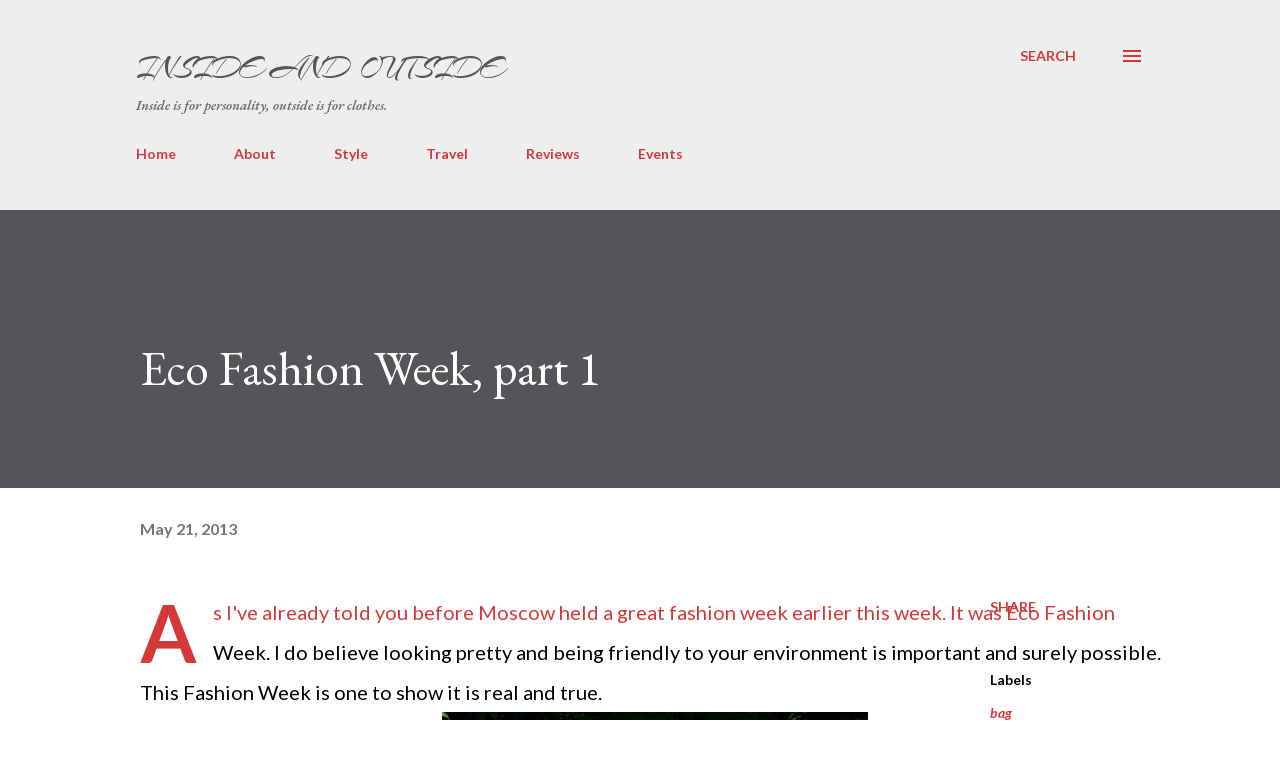

--- FILE ---
content_type: text/html; charset=UTF-8
request_url: https://www.lyoshathegirl.com/2013/05/eco-fashion-week-part-1.html
body_size: 42689
content:
<!DOCTYPE html>
<html dir='ltr' xmlns='http://www.w3.org/1999/xhtml' xmlns:b='http://www.google.com/2005/gml/b' xmlns:data='http://www.google.com/2005/gml/data' xmlns:expr='http://www.google.com/2005/gml/expr'>
<head>
<link href="//fonts.googleapis.com/css?family=Arizonia" rel="stylesheet" type="text/css">
<meta content='width=device-width, initial-scale=1' name='viewport'/>
<meta content='lPipMDIfQGqzq1_I9ATLw9pGOuhwQB_7oLuA5FGZt_U' name='google-site-verification'/>
<meta content='origin' id='mref' name='referrer'/>
<meta content='f40490bae65f4e4687551b3abbaeef55' name='p:domain_verify'/>
<title>Eco Fashion Week, part 1</title>
<meta content='text/html; charset=UTF-8' http-equiv='Content-Type'/>
<!-- Chrome, Firefox OS and Opera -->
<meta content='#ffffff' name='theme-color'/>
<!-- Windows Phone -->
<meta content='#ffffff' name='msapplication-navbutton-color'/>
<meta content='blogger' name='generator'/>
<link href='https://www.lyoshathegirl.com/favicon.ico' rel='icon' type='image/x-icon'/>
<link href='https://www.lyoshathegirl.com/2013/05/eco-fashion-week-part-1.html' rel='canonical'/>
<link rel="alternate" type="application/atom+xml" title="Inside and Outside - Atom" href="https://www.lyoshathegirl.com/feeds/posts/default" />
<link rel="alternate" type="application/rss+xml" title="Inside and Outside - RSS" href="https://www.lyoshathegirl.com/feeds/posts/default?alt=rss" />
<link rel="service.post" type="application/atom+xml" title="Inside and Outside - Atom" href="https://www.blogger.com/feeds/5514034214407177096/posts/default" />

<link rel="alternate" type="application/atom+xml" title="Inside and Outside - Atom" href="https://www.lyoshathegirl.com/feeds/9100737448824884851/comments/default" />
<!--Can't find substitution for tag [blog.ieCssRetrofitLinks]-->
<link href='https://blogger.googleusercontent.com/img/b/R29vZ2xl/AVvXsEimunDxJY5K-79Avd0anP1xpLXL3P12M_xfrcq1jPQj_dxYJc5uerkQjwGUzqJ0rYQ4vRZINa1FnncQMO9285C_TI4vMNp-x4RU3F3Fwbj18gLUUfw_OuStVbTZiiCifgvBzAIIZIkF8cAc/s640/DSC04124.JPG' rel='image_src'/>
<meta content='https://www.lyoshathegirl.com/2013/05/eco-fashion-week-part-1.html' property='og:url'/>
<meta content='Eco Fashion Week, part 1' property='og:title'/>
<meta content='Personal style and opinion on fashion written by Russian young lady' property='og:description'/>
<meta content='https://blogger.googleusercontent.com/img/b/R29vZ2xl/AVvXsEimunDxJY5K-79Avd0anP1xpLXL3P12M_xfrcq1jPQj_dxYJc5uerkQjwGUzqJ0rYQ4vRZINa1FnncQMO9285C_TI4vMNp-x4RU3F3Fwbj18gLUUfw_OuStVbTZiiCifgvBzAIIZIkF8cAc/w1200-h630-p-k-no-nu/DSC04124.JPG' property='og:image'/>
<style type='text/css'>@font-face{font-family:'Dancing Script';font-style:normal;font-weight:400;font-display:swap;src:url(//fonts.gstatic.com/s/dancingscript/v29/If2cXTr6YS-zF4S-kcSWSVi_sxjsohD9F50Ruu7BMSo3Rep8hNX6plRPjLo.woff2)format('woff2');unicode-range:U+0102-0103,U+0110-0111,U+0128-0129,U+0168-0169,U+01A0-01A1,U+01AF-01B0,U+0300-0301,U+0303-0304,U+0308-0309,U+0323,U+0329,U+1EA0-1EF9,U+20AB;}@font-face{font-family:'Dancing Script';font-style:normal;font-weight:400;font-display:swap;src:url(//fonts.gstatic.com/s/dancingscript/v29/If2cXTr6YS-zF4S-kcSWSVi_sxjsohD9F50Ruu7BMSo3ROp8hNX6plRPjLo.woff2)format('woff2');unicode-range:U+0100-02BA,U+02BD-02C5,U+02C7-02CC,U+02CE-02D7,U+02DD-02FF,U+0304,U+0308,U+0329,U+1D00-1DBF,U+1E00-1E9F,U+1EF2-1EFF,U+2020,U+20A0-20AB,U+20AD-20C0,U+2113,U+2C60-2C7F,U+A720-A7FF;}@font-face{font-family:'Dancing Script';font-style:normal;font-weight:400;font-display:swap;src:url(//fonts.gstatic.com/s/dancingscript/v29/If2cXTr6YS-zF4S-kcSWSVi_sxjsohD9F50Ruu7BMSo3Sup8hNX6plRP.woff2)format('woff2');unicode-range:U+0000-00FF,U+0131,U+0152-0153,U+02BB-02BC,U+02C6,U+02DA,U+02DC,U+0304,U+0308,U+0329,U+2000-206F,U+20AC,U+2122,U+2191,U+2193,U+2212,U+2215,U+FEFF,U+FFFD;}@font-face{font-family:'EB Garamond';font-style:italic;font-weight:600;font-display:swap;src:url(//fonts.gstatic.com/s/ebgaramond/v32/SlGFmQSNjdsmc35JDF1K5GRwUjcdlttVFm-rI7diR79wU6i1hGFJRvzr2Q.woff2)format('woff2');unicode-range:U+0460-052F,U+1C80-1C8A,U+20B4,U+2DE0-2DFF,U+A640-A69F,U+FE2E-FE2F;}@font-face{font-family:'EB Garamond';font-style:italic;font-weight:600;font-display:swap;src:url(//fonts.gstatic.com/s/ebgaramond/v32/SlGFmQSNjdsmc35JDF1K5GRwUjcdlttVFm-rI7diR795U6i1hGFJRvzr2Q.woff2)format('woff2');unicode-range:U+0301,U+0400-045F,U+0490-0491,U+04B0-04B1,U+2116;}@font-face{font-family:'EB Garamond';font-style:italic;font-weight:600;font-display:swap;src:url(//fonts.gstatic.com/s/ebgaramond/v32/SlGFmQSNjdsmc35JDF1K5GRwUjcdlttVFm-rI7diR79xU6i1hGFJRvzr2Q.woff2)format('woff2');unicode-range:U+1F00-1FFF;}@font-face{font-family:'EB Garamond';font-style:italic;font-weight:600;font-display:swap;src:url(//fonts.gstatic.com/s/ebgaramond/v32/SlGFmQSNjdsmc35JDF1K5GRwUjcdlttVFm-rI7diR79-U6i1hGFJRvzr2Q.woff2)format('woff2');unicode-range:U+0370-0377,U+037A-037F,U+0384-038A,U+038C,U+038E-03A1,U+03A3-03FF;}@font-face{font-family:'EB Garamond';font-style:italic;font-weight:600;font-display:swap;src:url(//fonts.gstatic.com/s/ebgaramond/v32/SlGFmQSNjdsmc35JDF1K5GRwUjcdlttVFm-rI7diR79yU6i1hGFJRvzr2Q.woff2)format('woff2');unicode-range:U+0102-0103,U+0110-0111,U+0128-0129,U+0168-0169,U+01A0-01A1,U+01AF-01B0,U+0300-0301,U+0303-0304,U+0308-0309,U+0323,U+0329,U+1EA0-1EF9,U+20AB;}@font-face{font-family:'EB Garamond';font-style:italic;font-weight:600;font-display:swap;src:url(//fonts.gstatic.com/s/ebgaramond/v32/SlGFmQSNjdsmc35JDF1K5GRwUjcdlttVFm-rI7diR79zU6i1hGFJRvzr2Q.woff2)format('woff2');unicode-range:U+0100-02BA,U+02BD-02C5,U+02C7-02CC,U+02CE-02D7,U+02DD-02FF,U+0304,U+0308,U+0329,U+1D00-1DBF,U+1E00-1E9F,U+1EF2-1EFF,U+2020,U+20A0-20AB,U+20AD-20C0,U+2113,U+2C60-2C7F,U+A720-A7FF;}@font-face{font-family:'EB Garamond';font-style:italic;font-weight:600;font-display:swap;src:url(//fonts.gstatic.com/s/ebgaramond/v32/SlGFmQSNjdsmc35JDF1K5GRwUjcdlttVFm-rI7diR799U6i1hGFJRvw.woff2)format('woff2');unicode-range:U+0000-00FF,U+0131,U+0152-0153,U+02BB-02BC,U+02C6,U+02DA,U+02DC,U+0304,U+0308,U+0329,U+2000-206F,U+20AC,U+2122,U+2191,U+2193,U+2212,U+2215,U+FEFF,U+FFFD;}@font-face{font-family:'EB Garamond';font-style:normal;font-weight:400;font-display:swap;src:url(//fonts.gstatic.com/s/ebgaramond/v32/SlGDmQSNjdsmc35JDF1K5E55YMjF_7DPuGi-6_RkCY9_WamXgHlIbvw.woff2)format('woff2');unicode-range:U+0460-052F,U+1C80-1C8A,U+20B4,U+2DE0-2DFF,U+A640-A69F,U+FE2E-FE2F;}@font-face{font-family:'EB Garamond';font-style:normal;font-weight:400;font-display:swap;src:url(//fonts.gstatic.com/s/ebgaramond/v32/SlGDmQSNjdsmc35JDF1K5E55YMjF_7DPuGi-6_RkAI9_WamXgHlIbvw.woff2)format('woff2');unicode-range:U+0301,U+0400-045F,U+0490-0491,U+04B0-04B1,U+2116;}@font-face{font-family:'EB Garamond';font-style:normal;font-weight:400;font-display:swap;src:url(//fonts.gstatic.com/s/ebgaramond/v32/SlGDmQSNjdsmc35JDF1K5E55YMjF_7DPuGi-6_RkCI9_WamXgHlIbvw.woff2)format('woff2');unicode-range:U+1F00-1FFF;}@font-face{font-family:'EB Garamond';font-style:normal;font-weight:400;font-display:swap;src:url(//fonts.gstatic.com/s/ebgaramond/v32/SlGDmQSNjdsmc35JDF1K5E55YMjF_7DPuGi-6_RkB49_WamXgHlIbvw.woff2)format('woff2');unicode-range:U+0370-0377,U+037A-037F,U+0384-038A,U+038C,U+038E-03A1,U+03A3-03FF;}@font-face{font-family:'EB Garamond';font-style:normal;font-weight:400;font-display:swap;src:url(//fonts.gstatic.com/s/ebgaramond/v32/SlGDmQSNjdsmc35JDF1K5E55YMjF_7DPuGi-6_RkC49_WamXgHlIbvw.woff2)format('woff2');unicode-range:U+0102-0103,U+0110-0111,U+0128-0129,U+0168-0169,U+01A0-01A1,U+01AF-01B0,U+0300-0301,U+0303-0304,U+0308-0309,U+0323,U+0329,U+1EA0-1EF9,U+20AB;}@font-face{font-family:'EB Garamond';font-style:normal;font-weight:400;font-display:swap;src:url(//fonts.gstatic.com/s/ebgaramond/v32/SlGDmQSNjdsmc35JDF1K5E55YMjF_7DPuGi-6_RkCo9_WamXgHlIbvw.woff2)format('woff2');unicode-range:U+0100-02BA,U+02BD-02C5,U+02C7-02CC,U+02CE-02D7,U+02DD-02FF,U+0304,U+0308,U+0329,U+1D00-1DBF,U+1E00-1E9F,U+1EF2-1EFF,U+2020,U+20A0-20AB,U+20AD-20C0,U+2113,U+2C60-2C7F,U+A720-A7FF;}@font-face{font-family:'EB Garamond';font-style:normal;font-weight:400;font-display:swap;src:url(//fonts.gstatic.com/s/ebgaramond/v32/SlGDmQSNjdsmc35JDF1K5E55YMjF_7DPuGi-6_RkBI9_WamXgHlI.woff2)format('woff2');unicode-range:U+0000-00FF,U+0131,U+0152-0153,U+02BB-02BC,U+02C6,U+02DA,U+02DC,U+0304,U+0308,U+0329,U+2000-206F,U+20AC,U+2122,U+2191,U+2193,U+2212,U+2215,U+FEFF,U+FFFD;}@font-face{font-family:'Lato';font-style:italic;font-weight:700;font-display:swap;src:url(//fonts.gstatic.com/s/lato/v25/S6u_w4BMUTPHjxsI5wq_FQftx9897sxZ.woff2)format('woff2');unicode-range:U+0100-02BA,U+02BD-02C5,U+02C7-02CC,U+02CE-02D7,U+02DD-02FF,U+0304,U+0308,U+0329,U+1D00-1DBF,U+1E00-1E9F,U+1EF2-1EFF,U+2020,U+20A0-20AB,U+20AD-20C0,U+2113,U+2C60-2C7F,U+A720-A7FF;}@font-face{font-family:'Lato';font-style:italic;font-weight:700;font-display:swap;src:url(//fonts.gstatic.com/s/lato/v25/S6u_w4BMUTPHjxsI5wq_Gwftx9897g.woff2)format('woff2');unicode-range:U+0000-00FF,U+0131,U+0152-0153,U+02BB-02BC,U+02C6,U+02DA,U+02DC,U+0304,U+0308,U+0329,U+2000-206F,U+20AC,U+2122,U+2191,U+2193,U+2212,U+2215,U+FEFF,U+FFFD;}@font-face{font-family:'Lato';font-style:normal;font-weight:400;font-display:swap;src:url(//fonts.gstatic.com/s/lato/v25/S6uyw4BMUTPHjxAwXiWtFCfQ7A.woff2)format('woff2');unicode-range:U+0100-02BA,U+02BD-02C5,U+02C7-02CC,U+02CE-02D7,U+02DD-02FF,U+0304,U+0308,U+0329,U+1D00-1DBF,U+1E00-1E9F,U+1EF2-1EFF,U+2020,U+20A0-20AB,U+20AD-20C0,U+2113,U+2C60-2C7F,U+A720-A7FF;}@font-face{font-family:'Lato';font-style:normal;font-weight:400;font-display:swap;src:url(//fonts.gstatic.com/s/lato/v25/S6uyw4BMUTPHjx4wXiWtFCc.woff2)format('woff2');unicode-range:U+0000-00FF,U+0131,U+0152-0153,U+02BB-02BC,U+02C6,U+02DA,U+02DC,U+0304,U+0308,U+0329,U+2000-206F,U+20AC,U+2122,U+2191,U+2193,U+2212,U+2215,U+FEFF,U+FFFD;}@font-face{font-family:'Lato';font-style:normal;font-weight:700;font-display:swap;src:url(//fonts.gstatic.com/s/lato/v25/S6u9w4BMUTPHh6UVSwaPGQ3q5d0N7w.woff2)format('woff2');unicode-range:U+0100-02BA,U+02BD-02C5,U+02C7-02CC,U+02CE-02D7,U+02DD-02FF,U+0304,U+0308,U+0329,U+1D00-1DBF,U+1E00-1E9F,U+1EF2-1EFF,U+2020,U+20A0-20AB,U+20AD-20C0,U+2113,U+2C60-2C7F,U+A720-A7FF;}@font-face{font-family:'Lato';font-style:normal;font-weight:700;font-display:swap;src:url(//fonts.gstatic.com/s/lato/v25/S6u9w4BMUTPHh6UVSwiPGQ3q5d0.woff2)format('woff2');unicode-range:U+0000-00FF,U+0131,U+0152-0153,U+02BB-02BC,U+02C6,U+02DA,U+02DC,U+0304,U+0308,U+0329,U+2000-206F,U+20AC,U+2122,U+2191,U+2193,U+2212,U+2215,U+FEFF,U+FFFD;}@font-face{font-family:'Lato';font-style:normal;font-weight:900;font-display:swap;src:url(//fonts.gstatic.com/s/lato/v25/S6u9w4BMUTPHh50XSwaPGQ3q5d0N7w.woff2)format('woff2');unicode-range:U+0100-02BA,U+02BD-02C5,U+02C7-02CC,U+02CE-02D7,U+02DD-02FF,U+0304,U+0308,U+0329,U+1D00-1DBF,U+1E00-1E9F,U+1EF2-1EFF,U+2020,U+20A0-20AB,U+20AD-20C0,U+2113,U+2C60-2C7F,U+A720-A7FF;}@font-face{font-family:'Lato';font-style:normal;font-weight:900;font-display:swap;src:url(//fonts.gstatic.com/s/lato/v25/S6u9w4BMUTPHh50XSwiPGQ3q5d0.woff2)format('woff2');unicode-range:U+0000-00FF,U+0131,U+0152-0153,U+02BB-02BC,U+02C6,U+02DA,U+02DC,U+0304,U+0308,U+0329,U+2000-206F,U+20AC,U+2122,U+2191,U+2193,U+2212,U+2215,U+FEFF,U+FFFD;}@font-face{font-family:'Lora';font-style:normal;font-weight:400;font-display:swap;src:url(//fonts.gstatic.com/s/lora/v37/0QI6MX1D_JOuGQbT0gvTJPa787weuxJMkq18ndeYxZ2JTg.woff2)format('woff2');unicode-range:U+0460-052F,U+1C80-1C8A,U+20B4,U+2DE0-2DFF,U+A640-A69F,U+FE2E-FE2F;}@font-face{font-family:'Lora';font-style:normal;font-weight:400;font-display:swap;src:url(//fonts.gstatic.com/s/lora/v37/0QI6MX1D_JOuGQbT0gvTJPa787weuxJFkq18ndeYxZ2JTg.woff2)format('woff2');unicode-range:U+0301,U+0400-045F,U+0490-0491,U+04B0-04B1,U+2116;}@font-face{font-family:'Lora';font-style:normal;font-weight:400;font-display:swap;src:url(//fonts.gstatic.com/s/lora/v37/0QI6MX1D_JOuGQbT0gvTJPa787weuxI9kq18ndeYxZ2JTg.woff2)format('woff2');unicode-range:U+0302-0303,U+0305,U+0307-0308,U+0310,U+0312,U+0315,U+031A,U+0326-0327,U+032C,U+032F-0330,U+0332-0333,U+0338,U+033A,U+0346,U+034D,U+0391-03A1,U+03A3-03A9,U+03B1-03C9,U+03D1,U+03D5-03D6,U+03F0-03F1,U+03F4-03F5,U+2016-2017,U+2034-2038,U+203C,U+2040,U+2043,U+2047,U+2050,U+2057,U+205F,U+2070-2071,U+2074-208E,U+2090-209C,U+20D0-20DC,U+20E1,U+20E5-20EF,U+2100-2112,U+2114-2115,U+2117-2121,U+2123-214F,U+2190,U+2192,U+2194-21AE,U+21B0-21E5,U+21F1-21F2,U+21F4-2211,U+2213-2214,U+2216-22FF,U+2308-230B,U+2310,U+2319,U+231C-2321,U+2336-237A,U+237C,U+2395,U+239B-23B7,U+23D0,U+23DC-23E1,U+2474-2475,U+25AF,U+25B3,U+25B7,U+25BD,U+25C1,U+25CA,U+25CC,U+25FB,U+266D-266F,U+27C0-27FF,U+2900-2AFF,U+2B0E-2B11,U+2B30-2B4C,U+2BFE,U+3030,U+FF5B,U+FF5D,U+1D400-1D7FF,U+1EE00-1EEFF;}@font-face{font-family:'Lora';font-style:normal;font-weight:400;font-display:swap;src:url(//fonts.gstatic.com/s/lora/v37/0QI6MX1D_JOuGQbT0gvTJPa787weuxIvkq18ndeYxZ2JTg.woff2)format('woff2');unicode-range:U+0001-000C,U+000E-001F,U+007F-009F,U+20DD-20E0,U+20E2-20E4,U+2150-218F,U+2190,U+2192,U+2194-2199,U+21AF,U+21E6-21F0,U+21F3,U+2218-2219,U+2299,U+22C4-22C6,U+2300-243F,U+2440-244A,U+2460-24FF,U+25A0-27BF,U+2800-28FF,U+2921-2922,U+2981,U+29BF,U+29EB,U+2B00-2BFF,U+4DC0-4DFF,U+FFF9-FFFB,U+10140-1018E,U+10190-1019C,U+101A0,U+101D0-101FD,U+102E0-102FB,U+10E60-10E7E,U+1D2C0-1D2D3,U+1D2E0-1D37F,U+1F000-1F0FF,U+1F100-1F1AD,U+1F1E6-1F1FF,U+1F30D-1F30F,U+1F315,U+1F31C,U+1F31E,U+1F320-1F32C,U+1F336,U+1F378,U+1F37D,U+1F382,U+1F393-1F39F,U+1F3A7-1F3A8,U+1F3AC-1F3AF,U+1F3C2,U+1F3C4-1F3C6,U+1F3CA-1F3CE,U+1F3D4-1F3E0,U+1F3ED,U+1F3F1-1F3F3,U+1F3F5-1F3F7,U+1F408,U+1F415,U+1F41F,U+1F426,U+1F43F,U+1F441-1F442,U+1F444,U+1F446-1F449,U+1F44C-1F44E,U+1F453,U+1F46A,U+1F47D,U+1F4A3,U+1F4B0,U+1F4B3,U+1F4B9,U+1F4BB,U+1F4BF,U+1F4C8-1F4CB,U+1F4D6,U+1F4DA,U+1F4DF,U+1F4E3-1F4E6,U+1F4EA-1F4ED,U+1F4F7,U+1F4F9-1F4FB,U+1F4FD-1F4FE,U+1F503,U+1F507-1F50B,U+1F50D,U+1F512-1F513,U+1F53E-1F54A,U+1F54F-1F5FA,U+1F610,U+1F650-1F67F,U+1F687,U+1F68D,U+1F691,U+1F694,U+1F698,U+1F6AD,U+1F6B2,U+1F6B9-1F6BA,U+1F6BC,U+1F6C6-1F6CF,U+1F6D3-1F6D7,U+1F6E0-1F6EA,U+1F6F0-1F6F3,U+1F6F7-1F6FC,U+1F700-1F7FF,U+1F800-1F80B,U+1F810-1F847,U+1F850-1F859,U+1F860-1F887,U+1F890-1F8AD,U+1F8B0-1F8BB,U+1F8C0-1F8C1,U+1F900-1F90B,U+1F93B,U+1F946,U+1F984,U+1F996,U+1F9E9,U+1FA00-1FA6F,U+1FA70-1FA7C,U+1FA80-1FA89,U+1FA8F-1FAC6,U+1FACE-1FADC,U+1FADF-1FAE9,U+1FAF0-1FAF8,U+1FB00-1FBFF;}@font-face{font-family:'Lora';font-style:normal;font-weight:400;font-display:swap;src:url(//fonts.gstatic.com/s/lora/v37/0QI6MX1D_JOuGQbT0gvTJPa787weuxJOkq18ndeYxZ2JTg.woff2)format('woff2');unicode-range:U+0102-0103,U+0110-0111,U+0128-0129,U+0168-0169,U+01A0-01A1,U+01AF-01B0,U+0300-0301,U+0303-0304,U+0308-0309,U+0323,U+0329,U+1EA0-1EF9,U+20AB;}@font-face{font-family:'Lora';font-style:normal;font-weight:400;font-display:swap;src:url(//fonts.gstatic.com/s/lora/v37/0QI6MX1D_JOuGQbT0gvTJPa787weuxJPkq18ndeYxZ2JTg.woff2)format('woff2');unicode-range:U+0100-02BA,U+02BD-02C5,U+02C7-02CC,U+02CE-02D7,U+02DD-02FF,U+0304,U+0308,U+0329,U+1D00-1DBF,U+1E00-1E9F,U+1EF2-1EFF,U+2020,U+20A0-20AB,U+20AD-20C0,U+2113,U+2C60-2C7F,U+A720-A7FF;}@font-face{font-family:'Lora';font-style:normal;font-weight:400;font-display:swap;src:url(//fonts.gstatic.com/s/lora/v37/0QI6MX1D_JOuGQbT0gvTJPa787weuxJBkq18ndeYxZ0.woff2)format('woff2');unicode-range:U+0000-00FF,U+0131,U+0152-0153,U+02BB-02BC,U+02C6,U+02DA,U+02DC,U+0304,U+0308,U+0329,U+2000-206F,U+20AC,U+2122,U+2191,U+2193,U+2212,U+2215,U+FEFF,U+FFFD;}@font-face{font-family:'Open Sans';font-style:italic;font-weight:600;font-stretch:100%;font-display:swap;src:url(//fonts.gstatic.com/s/opensans/v44/memtYaGs126MiZpBA-UFUIcVXSCEkx2cmqvXlWqWtE6FxZCJgvAQ.woff2)format('woff2');unicode-range:U+0460-052F,U+1C80-1C8A,U+20B4,U+2DE0-2DFF,U+A640-A69F,U+FE2E-FE2F;}@font-face{font-family:'Open Sans';font-style:italic;font-weight:600;font-stretch:100%;font-display:swap;src:url(//fonts.gstatic.com/s/opensans/v44/memtYaGs126MiZpBA-UFUIcVXSCEkx2cmqvXlWqWvU6FxZCJgvAQ.woff2)format('woff2');unicode-range:U+0301,U+0400-045F,U+0490-0491,U+04B0-04B1,U+2116;}@font-face{font-family:'Open Sans';font-style:italic;font-weight:600;font-stretch:100%;font-display:swap;src:url(//fonts.gstatic.com/s/opensans/v44/memtYaGs126MiZpBA-UFUIcVXSCEkx2cmqvXlWqWtU6FxZCJgvAQ.woff2)format('woff2');unicode-range:U+1F00-1FFF;}@font-face{font-family:'Open Sans';font-style:italic;font-weight:600;font-stretch:100%;font-display:swap;src:url(//fonts.gstatic.com/s/opensans/v44/memtYaGs126MiZpBA-UFUIcVXSCEkx2cmqvXlWqWuk6FxZCJgvAQ.woff2)format('woff2');unicode-range:U+0370-0377,U+037A-037F,U+0384-038A,U+038C,U+038E-03A1,U+03A3-03FF;}@font-face{font-family:'Open Sans';font-style:italic;font-weight:600;font-stretch:100%;font-display:swap;src:url(//fonts.gstatic.com/s/opensans/v44/memtYaGs126MiZpBA-UFUIcVXSCEkx2cmqvXlWqWu06FxZCJgvAQ.woff2)format('woff2');unicode-range:U+0307-0308,U+0590-05FF,U+200C-2010,U+20AA,U+25CC,U+FB1D-FB4F;}@font-face{font-family:'Open Sans';font-style:italic;font-weight:600;font-stretch:100%;font-display:swap;src:url(//fonts.gstatic.com/s/opensans/v44/memtYaGs126MiZpBA-UFUIcVXSCEkx2cmqvXlWqWxU6FxZCJgvAQ.woff2)format('woff2');unicode-range:U+0302-0303,U+0305,U+0307-0308,U+0310,U+0312,U+0315,U+031A,U+0326-0327,U+032C,U+032F-0330,U+0332-0333,U+0338,U+033A,U+0346,U+034D,U+0391-03A1,U+03A3-03A9,U+03B1-03C9,U+03D1,U+03D5-03D6,U+03F0-03F1,U+03F4-03F5,U+2016-2017,U+2034-2038,U+203C,U+2040,U+2043,U+2047,U+2050,U+2057,U+205F,U+2070-2071,U+2074-208E,U+2090-209C,U+20D0-20DC,U+20E1,U+20E5-20EF,U+2100-2112,U+2114-2115,U+2117-2121,U+2123-214F,U+2190,U+2192,U+2194-21AE,U+21B0-21E5,U+21F1-21F2,U+21F4-2211,U+2213-2214,U+2216-22FF,U+2308-230B,U+2310,U+2319,U+231C-2321,U+2336-237A,U+237C,U+2395,U+239B-23B7,U+23D0,U+23DC-23E1,U+2474-2475,U+25AF,U+25B3,U+25B7,U+25BD,U+25C1,U+25CA,U+25CC,U+25FB,U+266D-266F,U+27C0-27FF,U+2900-2AFF,U+2B0E-2B11,U+2B30-2B4C,U+2BFE,U+3030,U+FF5B,U+FF5D,U+1D400-1D7FF,U+1EE00-1EEFF;}@font-face{font-family:'Open Sans';font-style:italic;font-weight:600;font-stretch:100%;font-display:swap;src:url(//fonts.gstatic.com/s/opensans/v44/memtYaGs126MiZpBA-UFUIcVXSCEkx2cmqvXlWqW106FxZCJgvAQ.woff2)format('woff2');unicode-range:U+0001-000C,U+000E-001F,U+007F-009F,U+20DD-20E0,U+20E2-20E4,U+2150-218F,U+2190,U+2192,U+2194-2199,U+21AF,U+21E6-21F0,U+21F3,U+2218-2219,U+2299,U+22C4-22C6,U+2300-243F,U+2440-244A,U+2460-24FF,U+25A0-27BF,U+2800-28FF,U+2921-2922,U+2981,U+29BF,U+29EB,U+2B00-2BFF,U+4DC0-4DFF,U+FFF9-FFFB,U+10140-1018E,U+10190-1019C,U+101A0,U+101D0-101FD,U+102E0-102FB,U+10E60-10E7E,U+1D2C0-1D2D3,U+1D2E0-1D37F,U+1F000-1F0FF,U+1F100-1F1AD,U+1F1E6-1F1FF,U+1F30D-1F30F,U+1F315,U+1F31C,U+1F31E,U+1F320-1F32C,U+1F336,U+1F378,U+1F37D,U+1F382,U+1F393-1F39F,U+1F3A7-1F3A8,U+1F3AC-1F3AF,U+1F3C2,U+1F3C4-1F3C6,U+1F3CA-1F3CE,U+1F3D4-1F3E0,U+1F3ED,U+1F3F1-1F3F3,U+1F3F5-1F3F7,U+1F408,U+1F415,U+1F41F,U+1F426,U+1F43F,U+1F441-1F442,U+1F444,U+1F446-1F449,U+1F44C-1F44E,U+1F453,U+1F46A,U+1F47D,U+1F4A3,U+1F4B0,U+1F4B3,U+1F4B9,U+1F4BB,U+1F4BF,U+1F4C8-1F4CB,U+1F4D6,U+1F4DA,U+1F4DF,U+1F4E3-1F4E6,U+1F4EA-1F4ED,U+1F4F7,U+1F4F9-1F4FB,U+1F4FD-1F4FE,U+1F503,U+1F507-1F50B,U+1F50D,U+1F512-1F513,U+1F53E-1F54A,U+1F54F-1F5FA,U+1F610,U+1F650-1F67F,U+1F687,U+1F68D,U+1F691,U+1F694,U+1F698,U+1F6AD,U+1F6B2,U+1F6B9-1F6BA,U+1F6BC,U+1F6C6-1F6CF,U+1F6D3-1F6D7,U+1F6E0-1F6EA,U+1F6F0-1F6F3,U+1F6F7-1F6FC,U+1F700-1F7FF,U+1F800-1F80B,U+1F810-1F847,U+1F850-1F859,U+1F860-1F887,U+1F890-1F8AD,U+1F8B0-1F8BB,U+1F8C0-1F8C1,U+1F900-1F90B,U+1F93B,U+1F946,U+1F984,U+1F996,U+1F9E9,U+1FA00-1FA6F,U+1FA70-1FA7C,U+1FA80-1FA89,U+1FA8F-1FAC6,U+1FACE-1FADC,U+1FADF-1FAE9,U+1FAF0-1FAF8,U+1FB00-1FBFF;}@font-face{font-family:'Open Sans';font-style:italic;font-weight:600;font-stretch:100%;font-display:swap;src:url(//fonts.gstatic.com/s/opensans/v44/memtYaGs126MiZpBA-UFUIcVXSCEkx2cmqvXlWqWtk6FxZCJgvAQ.woff2)format('woff2');unicode-range:U+0102-0103,U+0110-0111,U+0128-0129,U+0168-0169,U+01A0-01A1,U+01AF-01B0,U+0300-0301,U+0303-0304,U+0308-0309,U+0323,U+0329,U+1EA0-1EF9,U+20AB;}@font-face{font-family:'Open Sans';font-style:italic;font-weight:600;font-stretch:100%;font-display:swap;src:url(//fonts.gstatic.com/s/opensans/v44/memtYaGs126MiZpBA-UFUIcVXSCEkx2cmqvXlWqWt06FxZCJgvAQ.woff2)format('woff2');unicode-range:U+0100-02BA,U+02BD-02C5,U+02C7-02CC,U+02CE-02D7,U+02DD-02FF,U+0304,U+0308,U+0329,U+1D00-1DBF,U+1E00-1E9F,U+1EF2-1EFF,U+2020,U+20A0-20AB,U+20AD-20C0,U+2113,U+2C60-2C7F,U+A720-A7FF;}@font-face{font-family:'Open Sans';font-style:italic;font-weight:600;font-stretch:100%;font-display:swap;src:url(//fonts.gstatic.com/s/opensans/v44/memtYaGs126MiZpBA-UFUIcVXSCEkx2cmqvXlWqWuU6FxZCJgg.woff2)format('woff2');unicode-range:U+0000-00FF,U+0131,U+0152-0153,U+02BB-02BC,U+02C6,U+02DA,U+02DC,U+0304,U+0308,U+0329,U+2000-206F,U+20AC,U+2122,U+2191,U+2193,U+2212,U+2215,U+FEFF,U+FFFD;}@font-face{font-family:'Open Sans';font-style:italic;font-weight:800;font-stretch:100%;font-display:swap;src:url(//fonts.gstatic.com/s/opensans/v44/memtYaGs126MiZpBA-UFUIcVXSCEkx2cmqvXlWqWtE6FxZCJgvAQ.woff2)format('woff2');unicode-range:U+0460-052F,U+1C80-1C8A,U+20B4,U+2DE0-2DFF,U+A640-A69F,U+FE2E-FE2F;}@font-face{font-family:'Open Sans';font-style:italic;font-weight:800;font-stretch:100%;font-display:swap;src:url(//fonts.gstatic.com/s/opensans/v44/memtYaGs126MiZpBA-UFUIcVXSCEkx2cmqvXlWqWvU6FxZCJgvAQ.woff2)format('woff2');unicode-range:U+0301,U+0400-045F,U+0490-0491,U+04B0-04B1,U+2116;}@font-face{font-family:'Open Sans';font-style:italic;font-weight:800;font-stretch:100%;font-display:swap;src:url(//fonts.gstatic.com/s/opensans/v44/memtYaGs126MiZpBA-UFUIcVXSCEkx2cmqvXlWqWtU6FxZCJgvAQ.woff2)format('woff2');unicode-range:U+1F00-1FFF;}@font-face{font-family:'Open Sans';font-style:italic;font-weight:800;font-stretch:100%;font-display:swap;src:url(//fonts.gstatic.com/s/opensans/v44/memtYaGs126MiZpBA-UFUIcVXSCEkx2cmqvXlWqWuk6FxZCJgvAQ.woff2)format('woff2');unicode-range:U+0370-0377,U+037A-037F,U+0384-038A,U+038C,U+038E-03A1,U+03A3-03FF;}@font-face{font-family:'Open Sans';font-style:italic;font-weight:800;font-stretch:100%;font-display:swap;src:url(//fonts.gstatic.com/s/opensans/v44/memtYaGs126MiZpBA-UFUIcVXSCEkx2cmqvXlWqWu06FxZCJgvAQ.woff2)format('woff2');unicode-range:U+0307-0308,U+0590-05FF,U+200C-2010,U+20AA,U+25CC,U+FB1D-FB4F;}@font-face{font-family:'Open Sans';font-style:italic;font-weight:800;font-stretch:100%;font-display:swap;src:url(//fonts.gstatic.com/s/opensans/v44/memtYaGs126MiZpBA-UFUIcVXSCEkx2cmqvXlWqWxU6FxZCJgvAQ.woff2)format('woff2');unicode-range:U+0302-0303,U+0305,U+0307-0308,U+0310,U+0312,U+0315,U+031A,U+0326-0327,U+032C,U+032F-0330,U+0332-0333,U+0338,U+033A,U+0346,U+034D,U+0391-03A1,U+03A3-03A9,U+03B1-03C9,U+03D1,U+03D5-03D6,U+03F0-03F1,U+03F4-03F5,U+2016-2017,U+2034-2038,U+203C,U+2040,U+2043,U+2047,U+2050,U+2057,U+205F,U+2070-2071,U+2074-208E,U+2090-209C,U+20D0-20DC,U+20E1,U+20E5-20EF,U+2100-2112,U+2114-2115,U+2117-2121,U+2123-214F,U+2190,U+2192,U+2194-21AE,U+21B0-21E5,U+21F1-21F2,U+21F4-2211,U+2213-2214,U+2216-22FF,U+2308-230B,U+2310,U+2319,U+231C-2321,U+2336-237A,U+237C,U+2395,U+239B-23B7,U+23D0,U+23DC-23E1,U+2474-2475,U+25AF,U+25B3,U+25B7,U+25BD,U+25C1,U+25CA,U+25CC,U+25FB,U+266D-266F,U+27C0-27FF,U+2900-2AFF,U+2B0E-2B11,U+2B30-2B4C,U+2BFE,U+3030,U+FF5B,U+FF5D,U+1D400-1D7FF,U+1EE00-1EEFF;}@font-face{font-family:'Open Sans';font-style:italic;font-weight:800;font-stretch:100%;font-display:swap;src:url(//fonts.gstatic.com/s/opensans/v44/memtYaGs126MiZpBA-UFUIcVXSCEkx2cmqvXlWqW106FxZCJgvAQ.woff2)format('woff2');unicode-range:U+0001-000C,U+000E-001F,U+007F-009F,U+20DD-20E0,U+20E2-20E4,U+2150-218F,U+2190,U+2192,U+2194-2199,U+21AF,U+21E6-21F0,U+21F3,U+2218-2219,U+2299,U+22C4-22C6,U+2300-243F,U+2440-244A,U+2460-24FF,U+25A0-27BF,U+2800-28FF,U+2921-2922,U+2981,U+29BF,U+29EB,U+2B00-2BFF,U+4DC0-4DFF,U+FFF9-FFFB,U+10140-1018E,U+10190-1019C,U+101A0,U+101D0-101FD,U+102E0-102FB,U+10E60-10E7E,U+1D2C0-1D2D3,U+1D2E0-1D37F,U+1F000-1F0FF,U+1F100-1F1AD,U+1F1E6-1F1FF,U+1F30D-1F30F,U+1F315,U+1F31C,U+1F31E,U+1F320-1F32C,U+1F336,U+1F378,U+1F37D,U+1F382,U+1F393-1F39F,U+1F3A7-1F3A8,U+1F3AC-1F3AF,U+1F3C2,U+1F3C4-1F3C6,U+1F3CA-1F3CE,U+1F3D4-1F3E0,U+1F3ED,U+1F3F1-1F3F3,U+1F3F5-1F3F7,U+1F408,U+1F415,U+1F41F,U+1F426,U+1F43F,U+1F441-1F442,U+1F444,U+1F446-1F449,U+1F44C-1F44E,U+1F453,U+1F46A,U+1F47D,U+1F4A3,U+1F4B0,U+1F4B3,U+1F4B9,U+1F4BB,U+1F4BF,U+1F4C8-1F4CB,U+1F4D6,U+1F4DA,U+1F4DF,U+1F4E3-1F4E6,U+1F4EA-1F4ED,U+1F4F7,U+1F4F9-1F4FB,U+1F4FD-1F4FE,U+1F503,U+1F507-1F50B,U+1F50D,U+1F512-1F513,U+1F53E-1F54A,U+1F54F-1F5FA,U+1F610,U+1F650-1F67F,U+1F687,U+1F68D,U+1F691,U+1F694,U+1F698,U+1F6AD,U+1F6B2,U+1F6B9-1F6BA,U+1F6BC,U+1F6C6-1F6CF,U+1F6D3-1F6D7,U+1F6E0-1F6EA,U+1F6F0-1F6F3,U+1F6F7-1F6FC,U+1F700-1F7FF,U+1F800-1F80B,U+1F810-1F847,U+1F850-1F859,U+1F860-1F887,U+1F890-1F8AD,U+1F8B0-1F8BB,U+1F8C0-1F8C1,U+1F900-1F90B,U+1F93B,U+1F946,U+1F984,U+1F996,U+1F9E9,U+1FA00-1FA6F,U+1FA70-1FA7C,U+1FA80-1FA89,U+1FA8F-1FAC6,U+1FACE-1FADC,U+1FADF-1FAE9,U+1FAF0-1FAF8,U+1FB00-1FBFF;}@font-face{font-family:'Open Sans';font-style:italic;font-weight:800;font-stretch:100%;font-display:swap;src:url(//fonts.gstatic.com/s/opensans/v44/memtYaGs126MiZpBA-UFUIcVXSCEkx2cmqvXlWqWtk6FxZCJgvAQ.woff2)format('woff2');unicode-range:U+0102-0103,U+0110-0111,U+0128-0129,U+0168-0169,U+01A0-01A1,U+01AF-01B0,U+0300-0301,U+0303-0304,U+0308-0309,U+0323,U+0329,U+1EA0-1EF9,U+20AB;}@font-face{font-family:'Open Sans';font-style:italic;font-weight:800;font-stretch:100%;font-display:swap;src:url(//fonts.gstatic.com/s/opensans/v44/memtYaGs126MiZpBA-UFUIcVXSCEkx2cmqvXlWqWt06FxZCJgvAQ.woff2)format('woff2');unicode-range:U+0100-02BA,U+02BD-02C5,U+02C7-02CC,U+02CE-02D7,U+02DD-02FF,U+0304,U+0308,U+0329,U+1D00-1DBF,U+1E00-1E9F,U+1EF2-1EFF,U+2020,U+20A0-20AB,U+20AD-20C0,U+2113,U+2C60-2C7F,U+A720-A7FF;}@font-face{font-family:'Open Sans';font-style:italic;font-weight:800;font-stretch:100%;font-display:swap;src:url(//fonts.gstatic.com/s/opensans/v44/memtYaGs126MiZpBA-UFUIcVXSCEkx2cmqvXlWqWuU6FxZCJgg.woff2)format('woff2');unicode-range:U+0000-00FF,U+0131,U+0152-0153,U+02BB-02BC,U+02C6,U+02DA,U+02DC,U+0304,U+0308,U+0329,U+2000-206F,U+20AC,U+2122,U+2191,U+2193,U+2212,U+2215,U+FEFF,U+FFFD;}@font-face{font-family:'Open Sans';font-style:normal;font-weight:400;font-stretch:100%;font-display:swap;src:url(//fonts.gstatic.com/s/opensans/v44/memvYaGs126MiZpBA-UvWbX2vVnXBbObj2OVTSKmu0SC55K5gw.woff2)format('woff2');unicode-range:U+0460-052F,U+1C80-1C8A,U+20B4,U+2DE0-2DFF,U+A640-A69F,U+FE2E-FE2F;}@font-face{font-family:'Open Sans';font-style:normal;font-weight:400;font-stretch:100%;font-display:swap;src:url(//fonts.gstatic.com/s/opensans/v44/memvYaGs126MiZpBA-UvWbX2vVnXBbObj2OVTSumu0SC55K5gw.woff2)format('woff2');unicode-range:U+0301,U+0400-045F,U+0490-0491,U+04B0-04B1,U+2116;}@font-face{font-family:'Open Sans';font-style:normal;font-weight:400;font-stretch:100%;font-display:swap;src:url(//fonts.gstatic.com/s/opensans/v44/memvYaGs126MiZpBA-UvWbX2vVnXBbObj2OVTSOmu0SC55K5gw.woff2)format('woff2');unicode-range:U+1F00-1FFF;}@font-face{font-family:'Open Sans';font-style:normal;font-weight:400;font-stretch:100%;font-display:swap;src:url(//fonts.gstatic.com/s/opensans/v44/memvYaGs126MiZpBA-UvWbX2vVnXBbObj2OVTSymu0SC55K5gw.woff2)format('woff2');unicode-range:U+0370-0377,U+037A-037F,U+0384-038A,U+038C,U+038E-03A1,U+03A3-03FF;}@font-face{font-family:'Open Sans';font-style:normal;font-weight:400;font-stretch:100%;font-display:swap;src:url(//fonts.gstatic.com/s/opensans/v44/memvYaGs126MiZpBA-UvWbX2vVnXBbObj2OVTS2mu0SC55K5gw.woff2)format('woff2');unicode-range:U+0307-0308,U+0590-05FF,U+200C-2010,U+20AA,U+25CC,U+FB1D-FB4F;}@font-face{font-family:'Open Sans';font-style:normal;font-weight:400;font-stretch:100%;font-display:swap;src:url(//fonts.gstatic.com/s/opensans/v44/memvYaGs126MiZpBA-UvWbX2vVnXBbObj2OVTVOmu0SC55K5gw.woff2)format('woff2');unicode-range:U+0302-0303,U+0305,U+0307-0308,U+0310,U+0312,U+0315,U+031A,U+0326-0327,U+032C,U+032F-0330,U+0332-0333,U+0338,U+033A,U+0346,U+034D,U+0391-03A1,U+03A3-03A9,U+03B1-03C9,U+03D1,U+03D5-03D6,U+03F0-03F1,U+03F4-03F5,U+2016-2017,U+2034-2038,U+203C,U+2040,U+2043,U+2047,U+2050,U+2057,U+205F,U+2070-2071,U+2074-208E,U+2090-209C,U+20D0-20DC,U+20E1,U+20E5-20EF,U+2100-2112,U+2114-2115,U+2117-2121,U+2123-214F,U+2190,U+2192,U+2194-21AE,U+21B0-21E5,U+21F1-21F2,U+21F4-2211,U+2213-2214,U+2216-22FF,U+2308-230B,U+2310,U+2319,U+231C-2321,U+2336-237A,U+237C,U+2395,U+239B-23B7,U+23D0,U+23DC-23E1,U+2474-2475,U+25AF,U+25B3,U+25B7,U+25BD,U+25C1,U+25CA,U+25CC,U+25FB,U+266D-266F,U+27C0-27FF,U+2900-2AFF,U+2B0E-2B11,U+2B30-2B4C,U+2BFE,U+3030,U+FF5B,U+FF5D,U+1D400-1D7FF,U+1EE00-1EEFF;}@font-face{font-family:'Open Sans';font-style:normal;font-weight:400;font-stretch:100%;font-display:swap;src:url(//fonts.gstatic.com/s/opensans/v44/memvYaGs126MiZpBA-UvWbX2vVnXBbObj2OVTUGmu0SC55K5gw.woff2)format('woff2');unicode-range:U+0001-000C,U+000E-001F,U+007F-009F,U+20DD-20E0,U+20E2-20E4,U+2150-218F,U+2190,U+2192,U+2194-2199,U+21AF,U+21E6-21F0,U+21F3,U+2218-2219,U+2299,U+22C4-22C6,U+2300-243F,U+2440-244A,U+2460-24FF,U+25A0-27BF,U+2800-28FF,U+2921-2922,U+2981,U+29BF,U+29EB,U+2B00-2BFF,U+4DC0-4DFF,U+FFF9-FFFB,U+10140-1018E,U+10190-1019C,U+101A0,U+101D0-101FD,U+102E0-102FB,U+10E60-10E7E,U+1D2C0-1D2D3,U+1D2E0-1D37F,U+1F000-1F0FF,U+1F100-1F1AD,U+1F1E6-1F1FF,U+1F30D-1F30F,U+1F315,U+1F31C,U+1F31E,U+1F320-1F32C,U+1F336,U+1F378,U+1F37D,U+1F382,U+1F393-1F39F,U+1F3A7-1F3A8,U+1F3AC-1F3AF,U+1F3C2,U+1F3C4-1F3C6,U+1F3CA-1F3CE,U+1F3D4-1F3E0,U+1F3ED,U+1F3F1-1F3F3,U+1F3F5-1F3F7,U+1F408,U+1F415,U+1F41F,U+1F426,U+1F43F,U+1F441-1F442,U+1F444,U+1F446-1F449,U+1F44C-1F44E,U+1F453,U+1F46A,U+1F47D,U+1F4A3,U+1F4B0,U+1F4B3,U+1F4B9,U+1F4BB,U+1F4BF,U+1F4C8-1F4CB,U+1F4D6,U+1F4DA,U+1F4DF,U+1F4E3-1F4E6,U+1F4EA-1F4ED,U+1F4F7,U+1F4F9-1F4FB,U+1F4FD-1F4FE,U+1F503,U+1F507-1F50B,U+1F50D,U+1F512-1F513,U+1F53E-1F54A,U+1F54F-1F5FA,U+1F610,U+1F650-1F67F,U+1F687,U+1F68D,U+1F691,U+1F694,U+1F698,U+1F6AD,U+1F6B2,U+1F6B9-1F6BA,U+1F6BC,U+1F6C6-1F6CF,U+1F6D3-1F6D7,U+1F6E0-1F6EA,U+1F6F0-1F6F3,U+1F6F7-1F6FC,U+1F700-1F7FF,U+1F800-1F80B,U+1F810-1F847,U+1F850-1F859,U+1F860-1F887,U+1F890-1F8AD,U+1F8B0-1F8BB,U+1F8C0-1F8C1,U+1F900-1F90B,U+1F93B,U+1F946,U+1F984,U+1F996,U+1F9E9,U+1FA00-1FA6F,U+1FA70-1FA7C,U+1FA80-1FA89,U+1FA8F-1FAC6,U+1FACE-1FADC,U+1FADF-1FAE9,U+1FAF0-1FAF8,U+1FB00-1FBFF;}@font-face{font-family:'Open Sans';font-style:normal;font-weight:400;font-stretch:100%;font-display:swap;src:url(//fonts.gstatic.com/s/opensans/v44/memvYaGs126MiZpBA-UvWbX2vVnXBbObj2OVTSCmu0SC55K5gw.woff2)format('woff2');unicode-range:U+0102-0103,U+0110-0111,U+0128-0129,U+0168-0169,U+01A0-01A1,U+01AF-01B0,U+0300-0301,U+0303-0304,U+0308-0309,U+0323,U+0329,U+1EA0-1EF9,U+20AB;}@font-face{font-family:'Open Sans';font-style:normal;font-weight:400;font-stretch:100%;font-display:swap;src:url(//fonts.gstatic.com/s/opensans/v44/memvYaGs126MiZpBA-UvWbX2vVnXBbObj2OVTSGmu0SC55K5gw.woff2)format('woff2');unicode-range:U+0100-02BA,U+02BD-02C5,U+02C7-02CC,U+02CE-02D7,U+02DD-02FF,U+0304,U+0308,U+0329,U+1D00-1DBF,U+1E00-1E9F,U+1EF2-1EFF,U+2020,U+20A0-20AB,U+20AD-20C0,U+2113,U+2C60-2C7F,U+A720-A7FF;}@font-face{font-family:'Open Sans';font-style:normal;font-weight:400;font-stretch:100%;font-display:swap;src:url(//fonts.gstatic.com/s/opensans/v44/memvYaGs126MiZpBA-UvWbX2vVnXBbObj2OVTS-mu0SC55I.woff2)format('woff2');unicode-range:U+0000-00FF,U+0131,U+0152-0153,U+02BB-02BC,U+02C6,U+02DA,U+02DC,U+0304,U+0308,U+0329,U+2000-206F,U+20AC,U+2122,U+2191,U+2193,U+2212,U+2215,U+FEFF,U+FFFD;}@font-face{font-family:'Open Sans';font-style:normal;font-weight:600;font-stretch:100%;font-display:swap;src:url(//fonts.gstatic.com/s/opensans/v44/memvYaGs126MiZpBA-UvWbX2vVnXBbObj2OVTSKmu0SC55K5gw.woff2)format('woff2');unicode-range:U+0460-052F,U+1C80-1C8A,U+20B4,U+2DE0-2DFF,U+A640-A69F,U+FE2E-FE2F;}@font-face{font-family:'Open Sans';font-style:normal;font-weight:600;font-stretch:100%;font-display:swap;src:url(//fonts.gstatic.com/s/opensans/v44/memvYaGs126MiZpBA-UvWbX2vVnXBbObj2OVTSumu0SC55K5gw.woff2)format('woff2');unicode-range:U+0301,U+0400-045F,U+0490-0491,U+04B0-04B1,U+2116;}@font-face{font-family:'Open Sans';font-style:normal;font-weight:600;font-stretch:100%;font-display:swap;src:url(//fonts.gstatic.com/s/opensans/v44/memvYaGs126MiZpBA-UvWbX2vVnXBbObj2OVTSOmu0SC55K5gw.woff2)format('woff2');unicode-range:U+1F00-1FFF;}@font-face{font-family:'Open Sans';font-style:normal;font-weight:600;font-stretch:100%;font-display:swap;src:url(//fonts.gstatic.com/s/opensans/v44/memvYaGs126MiZpBA-UvWbX2vVnXBbObj2OVTSymu0SC55K5gw.woff2)format('woff2');unicode-range:U+0370-0377,U+037A-037F,U+0384-038A,U+038C,U+038E-03A1,U+03A3-03FF;}@font-face{font-family:'Open Sans';font-style:normal;font-weight:600;font-stretch:100%;font-display:swap;src:url(//fonts.gstatic.com/s/opensans/v44/memvYaGs126MiZpBA-UvWbX2vVnXBbObj2OVTS2mu0SC55K5gw.woff2)format('woff2');unicode-range:U+0307-0308,U+0590-05FF,U+200C-2010,U+20AA,U+25CC,U+FB1D-FB4F;}@font-face{font-family:'Open Sans';font-style:normal;font-weight:600;font-stretch:100%;font-display:swap;src:url(//fonts.gstatic.com/s/opensans/v44/memvYaGs126MiZpBA-UvWbX2vVnXBbObj2OVTVOmu0SC55K5gw.woff2)format('woff2');unicode-range:U+0302-0303,U+0305,U+0307-0308,U+0310,U+0312,U+0315,U+031A,U+0326-0327,U+032C,U+032F-0330,U+0332-0333,U+0338,U+033A,U+0346,U+034D,U+0391-03A1,U+03A3-03A9,U+03B1-03C9,U+03D1,U+03D5-03D6,U+03F0-03F1,U+03F4-03F5,U+2016-2017,U+2034-2038,U+203C,U+2040,U+2043,U+2047,U+2050,U+2057,U+205F,U+2070-2071,U+2074-208E,U+2090-209C,U+20D0-20DC,U+20E1,U+20E5-20EF,U+2100-2112,U+2114-2115,U+2117-2121,U+2123-214F,U+2190,U+2192,U+2194-21AE,U+21B0-21E5,U+21F1-21F2,U+21F4-2211,U+2213-2214,U+2216-22FF,U+2308-230B,U+2310,U+2319,U+231C-2321,U+2336-237A,U+237C,U+2395,U+239B-23B7,U+23D0,U+23DC-23E1,U+2474-2475,U+25AF,U+25B3,U+25B7,U+25BD,U+25C1,U+25CA,U+25CC,U+25FB,U+266D-266F,U+27C0-27FF,U+2900-2AFF,U+2B0E-2B11,U+2B30-2B4C,U+2BFE,U+3030,U+FF5B,U+FF5D,U+1D400-1D7FF,U+1EE00-1EEFF;}@font-face{font-family:'Open Sans';font-style:normal;font-weight:600;font-stretch:100%;font-display:swap;src:url(//fonts.gstatic.com/s/opensans/v44/memvYaGs126MiZpBA-UvWbX2vVnXBbObj2OVTUGmu0SC55K5gw.woff2)format('woff2');unicode-range:U+0001-000C,U+000E-001F,U+007F-009F,U+20DD-20E0,U+20E2-20E4,U+2150-218F,U+2190,U+2192,U+2194-2199,U+21AF,U+21E6-21F0,U+21F3,U+2218-2219,U+2299,U+22C4-22C6,U+2300-243F,U+2440-244A,U+2460-24FF,U+25A0-27BF,U+2800-28FF,U+2921-2922,U+2981,U+29BF,U+29EB,U+2B00-2BFF,U+4DC0-4DFF,U+FFF9-FFFB,U+10140-1018E,U+10190-1019C,U+101A0,U+101D0-101FD,U+102E0-102FB,U+10E60-10E7E,U+1D2C0-1D2D3,U+1D2E0-1D37F,U+1F000-1F0FF,U+1F100-1F1AD,U+1F1E6-1F1FF,U+1F30D-1F30F,U+1F315,U+1F31C,U+1F31E,U+1F320-1F32C,U+1F336,U+1F378,U+1F37D,U+1F382,U+1F393-1F39F,U+1F3A7-1F3A8,U+1F3AC-1F3AF,U+1F3C2,U+1F3C4-1F3C6,U+1F3CA-1F3CE,U+1F3D4-1F3E0,U+1F3ED,U+1F3F1-1F3F3,U+1F3F5-1F3F7,U+1F408,U+1F415,U+1F41F,U+1F426,U+1F43F,U+1F441-1F442,U+1F444,U+1F446-1F449,U+1F44C-1F44E,U+1F453,U+1F46A,U+1F47D,U+1F4A3,U+1F4B0,U+1F4B3,U+1F4B9,U+1F4BB,U+1F4BF,U+1F4C8-1F4CB,U+1F4D6,U+1F4DA,U+1F4DF,U+1F4E3-1F4E6,U+1F4EA-1F4ED,U+1F4F7,U+1F4F9-1F4FB,U+1F4FD-1F4FE,U+1F503,U+1F507-1F50B,U+1F50D,U+1F512-1F513,U+1F53E-1F54A,U+1F54F-1F5FA,U+1F610,U+1F650-1F67F,U+1F687,U+1F68D,U+1F691,U+1F694,U+1F698,U+1F6AD,U+1F6B2,U+1F6B9-1F6BA,U+1F6BC,U+1F6C6-1F6CF,U+1F6D3-1F6D7,U+1F6E0-1F6EA,U+1F6F0-1F6F3,U+1F6F7-1F6FC,U+1F700-1F7FF,U+1F800-1F80B,U+1F810-1F847,U+1F850-1F859,U+1F860-1F887,U+1F890-1F8AD,U+1F8B0-1F8BB,U+1F8C0-1F8C1,U+1F900-1F90B,U+1F93B,U+1F946,U+1F984,U+1F996,U+1F9E9,U+1FA00-1FA6F,U+1FA70-1FA7C,U+1FA80-1FA89,U+1FA8F-1FAC6,U+1FACE-1FADC,U+1FADF-1FAE9,U+1FAF0-1FAF8,U+1FB00-1FBFF;}@font-face{font-family:'Open Sans';font-style:normal;font-weight:600;font-stretch:100%;font-display:swap;src:url(//fonts.gstatic.com/s/opensans/v44/memvYaGs126MiZpBA-UvWbX2vVnXBbObj2OVTSCmu0SC55K5gw.woff2)format('woff2');unicode-range:U+0102-0103,U+0110-0111,U+0128-0129,U+0168-0169,U+01A0-01A1,U+01AF-01B0,U+0300-0301,U+0303-0304,U+0308-0309,U+0323,U+0329,U+1EA0-1EF9,U+20AB;}@font-face{font-family:'Open Sans';font-style:normal;font-weight:600;font-stretch:100%;font-display:swap;src:url(//fonts.gstatic.com/s/opensans/v44/memvYaGs126MiZpBA-UvWbX2vVnXBbObj2OVTSGmu0SC55K5gw.woff2)format('woff2');unicode-range:U+0100-02BA,U+02BD-02C5,U+02C7-02CC,U+02CE-02D7,U+02DD-02FF,U+0304,U+0308,U+0329,U+1D00-1DBF,U+1E00-1E9F,U+1EF2-1EFF,U+2020,U+20A0-20AB,U+20AD-20C0,U+2113,U+2C60-2C7F,U+A720-A7FF;}@font-face{font-family:'Open Sans';font-style:normal;font-weight:600;font-stretch:100%;font-display:swap;src:url(//fonts.gstatic.com/s/opensans/v44/memvYaGs126MiZpBA-UvWbX2vVnXBbObj2OVTS-mu0SC55I.woff2)format('woff2');unicode-range:U+0000-00FF,U+0131,U+0152-0153,U+02BB-02BC,U+02C6,U+02DA,U+02DC,U+0304,U+0308,U+0329,U+2000-206F,U+20AC,U+2122,U+2191,U+2193,U+2212,U+2215,U+FEFF,U+FFFD;}@font-face{font-family:'Open Sans';font-style:normal;font-weight:700;font-stretch:100%;font-display:swap;src:url(//fonts.gstatic.com/s/opensans/v44/memvYaGs126MiZpBA-UvWbX2vVnXBbObj2OVTSKmu0SC55K5gw.woff2)format('woff2');unicode-range:U+0460-052F,U+1C80-1C8A,U+20B4,U+2DE0-2DFF,U+A640-A69F,U+FE2E-FE2F;}@font-face{font-family:'Open Sans';font-style:normal;font-weight:700;font-stretch:100%;font-display:swap;src:url(//fonts.gstatic.com/s/opensans/v44/memvYaGs126MiZpBA-UvWbX2vVnXBbObj2OVTSumu0SC55K5gw.woff2)format('woff2');unicode-range:U+0301,U+0400-045F,U+0490-0491,U+04B0-04B1,U+2116;}@font-face{font-family:'Open Sans';font-style:normal;font-weight:700;font-stretch:100%;font-display:swap;src:url(//fonts.gstatic.com/s/opensans/v44/memvYaGs126MiZpBA-UvWbX2vVnXBbObj2OVTSOmu0SC55K5gw.woff2)format('woff2');unicode-range:U+1F00-1FFF;}@font-face{font-family:'Open Sans';font-style:normal;font-weight:700;font-stretch:100%;font-display:swap;src:url(//fonts.gstatic.com/s/opensans/v44/memvYaGs126MiZpBA-UvWbX2vVnXBbObj2OVTSymu0SC55K5gw.woff2)format('woff2');unicode-range:U+0370-0377,U+037A-037F,U+0384-038A,U+038C,U+038E-03A1,U+03A3-03FF;}@font-face{font-family:'Open Sans';font-style:normal;font-weight:700;font-stretch:100%;font-display:swap;src:url(//fonts.gstatic.com/s/opensans/v44/memvYaGs126MiZpBA-UvWbX2vVnXBbObj2OVTS2mu0SC55K5gw.woff2)format('woff2');unicode-range:U+0307-0308,U+0590-05FF,U+200C-2010,U+20AA,U+25CC,U+FB1D-FB4F;}@font-face{font-family:'Open Sans';font-style:normal;font-weight:700;font-stretch:100%;font-display:swap;src:url(//fonts.gstatic.com/s/opensans/v44/memvYaGs126MiZpBA-UvWbX2vVnXBbObj2OVTVOmu0SC55K5gw.woff2)format('woff2');unicode-range:U+0302-0303,U+0305,U+0307-0308,U+0310,U+0312,U+0315,U+031A,U+0326-0327,U+032C,U+032F-0330,U+0332-0333,U+0338,U+033A,U+0346,U+034D,U+0391-03A1,U+03A3-03A9,U+03B1-03C9,U+03D1,U+03D5-03D6,U+03F0-03F1,U+03F4-03F5,U+2016-2017,U+2034-2038,U+203C,U+2040,U+2043,U+2047,U+2050,U+2057,U+205F,U+2070-2071,U+2074-208E,U+2090-209C,U+20D0-20DC,U+20E1,U+20E5-20EF,U+2100-2112,U+2114-2115,U+2117-2121,U+2123-214F,U+2190,U+2192,U+2194-21AE,U+21B0-21E5,U+21F1-21F2,U+21F4-2211,U+2213-2214,U+2216-22FF,U+2308-230B,U+2310,U+2319,U+231C-2321,U+2336-237A,U+237C,U+2395,U+239B-23B7,U+23D0,U+23DC-23E1,U+2474-2475,U+25AF,U+25B3,U+25B7,U+25BD,U+25C1,U+25CA,U+25CC,U+25FB,U+266D-266F,U+27C0-27FF,U+2900-2AFF,U+2B0E-2B11,U+2B30-2B4C,U+2BFE,U+3030,U+FF5B,U+FF5D,U+1D400-1D7FF,U+1EE00-1EEFF;}@font-face{font-family:'Open Sans';font-style:normal;font-weight:700;font-stretch:100%;font-display:swap;src:url(//fonts.gstatic.com/s/opensans/v44/memvYaGs126MiZpBA-UvWbX2vVnXBbObj2OVTUGmu0SC55K5gw.woff2)format('woff2');unicode-range:U+0001-000C,U+000E-001F,U+007F-009F,U+20DD-20E0,U+20E2-20E4,U+2150-218F,U+2190,U+2192,U+2194-2199,U+21AF,U+21E6-21F0,U+21F3,U+2218-2219,U+2299,U+22C4-22C6,U+2300-243F,U+2440-244A,U+2460-24FF,U+25A0-27BF,U+2800-28FF,U+2921-2922,U+2981,U+29BF,U+29EB,U+2B00-2BFF,U+4DC0-4DFF,U+FFF9-FFFB,U+10140-1018E,U+10190-1019C,U+101A0,U+101D0-101FD,U+102E0-102FB,U+10E60-10E7E,U+1D2C0-1D2D3,U+1D2E0-1D37F,U+1F000-1F0FF,U+1F100-1F1AD,U+1F1E6-1F1FF,U+1F30D-1F30F,U+1F315,U+1F31C,U+1F31E,U+1F320-1F32C,U+1F336,U+1F378,U+1F37D,U+1F382,U+1F393-1F39F,U+1F3A7-1F3A8,U+1F3AC-1F3AF,U+1F3C2,U+1F3C4-1F3C6,U+1F3CA-1F3CE,U+1F3D4-1F3E0,U+1F3ED,U+1F3F1-1F3F3,U+1F3F5-1F3F7,U+1F408,U+1F415,U+1F41F,U+1F426,U+1F43F,U+1F441-1F442,U+1F444,U+1F446-1F449,U+1F44C-1F44E,U+1F453,U+1F46A,U+1F47D,U+1F4A3,U+1F4B0,U+1F4B3,U+1F4B9,U+1F4BB,U+1F4BF,U+1F4C8-1F4CB,U+1F4D6,U+1F4DA,U+1F4DF,U+1F4E3-1F4E6,U+1F4EA-1F4ED,U+1F4F7,U+1F4F9-1F4FB,U+1F4FD-1F4FE,U+1F503,U+1F507-1F50B,U+1F50D,U+1F512-1F513,U+1F53E-1F54A,U+1F54F-1F5FA,U+1F610,U+1F650-1F67F,U+1F687,U+1F68D,U+1F691,U+1F694,U+1F698,U+1F6AD,U+1F6B2,U+1F6B9-1F6BA,U+1F6BC,U+1F6C6-1F6CF,U+1F6D3-1F6D7,U+1F6E0-1F6EA,U+1F6F0-1F6F3,U+1F6F7-1F6FC,U+1F700-1F7FF,U+1F800-1F80B,U+1F810-1F847,U+1F850-1F859,U+1F860-1F887,U+1F890-1F8AD,U+1F8B0-1F8BB,U+1F8C0-1F8C1,U+1F900-1F90B,U+1F93B,U+1F946,U+1F984,U+1F996,U+1F9E9,U+1FA00-1FA6F,U+1FA70-1FA7C,U+1FA80-1FA89,U+1FA8F-1FAC6,U+1FACE-1FADC,U+1FADF-1FAE9,U+1FAF0-1FAF8,U+1FB00-1FBFF;}@font-face{font-family:'Open Sans';font-style:normal;font-weight:700;font-stretch:100%;font-display:swap;src:url(//fonts.gstatic.com/s/opensans/v44/memvYaGs126MiZpBA-UvWbX2vVnXBbObj2OVTSCmu0SC55K5gw.woff2)format('woff2');unicode-range:U+0102-0103,U+0110-0111,U+0128-0129,U+0168-0169,U+01A0-01A1,U+01AF-01B0,U+0300-0301,U+0303-0304,U+0308-0309,U+0323,U+0329,U+1EA0-1EF9,U+20AB;}@font-face{font-family:'Open Sans';font-style:normal;font-weight:700;font-stretch:100%;font-display:swap;src:url(//fonts.gstatic.com/s/opensans/v44/memvYaGs126MiZpBA-UvWbX2vVnXBbObj2OVTSGmu0SC55K5gw.woff2)format('woff2');unicode-range:U+0100-02BA,U+02BD-02C5,U+02C7-02CC,U+02CE-02D7,U+02DD-02FF,U+0304,U+0308,U+0329,U+1D00-1DBF,U+1E00-1E9F,U+1EF2-1EFF,U+2020,U+20A0-20AB,U+20AD-20C0,U+2113,U+2C60-2C7F,U+A720-A7FF;}@font-face{font-family:'Open Sans';font-style:normal;font-weight:700;font-stretch:100%;font-display:swap;src:url(//fonts.gstatic.com/s/opensans/v44/memvYaGs126MiZpBA-UvWbX2vVnXBbObj2OVTS-mu0SC55I.woff2)format('woff2');unicode-range:U+0000-00FF,U+0131,U+0152-0153,U+02BB-02BC,U+02C6,U+02DA,U+02DC,U+0304,U+0308,U+0329,U+2000-206F,U+20AC,U+2122,U+2191,U+2193,U+2212,U+2215,U+FEFF,U+FFFD;}</style>
<style id='page-skin-1' type='text/css'><!--
/*! normalize.css v3.0.1 | MIT License | git.io/normalize */html{font-family:sans-serif;-ms-text-size-adjust:100%;-webkit-text-size-adjust:100%}body{margin:0}article,aside,details,figcaption,figure,footer,header,hgroup,main,nav,section,summary{display:block}audio,canvas,progress,video{display:inline-block;vertical-align:baseline}audio:not([controls]){display:none;height:0}[hidden],template{display:none}a{background:transparent}a:active,a:hover{outline:0}abbr[title]{border-bottom:1px dotted}b,strong{font-weight:bold}dfn{font-style:italic}h1{font-size:2em;margin:.67em 0}mark{background:#ff0;color:#000}small{font-size:80%}sub,sup{font-size:75%;line-height:0;position:relative;vertical-align:baseline}sup{top:-0.5em}sub{bottom:-0.25em}img{border:0}svg:not(:root){overflow:hidden}figure{margin:1em 40px}hr{-moz-box-sizing:content-box;box-sizing:content-box;height:0}pre{overflow:auto}code,kbd,pre,samp{font-family:monospace,monospace;font-size:1em}button,input,optgroup,select,textarea{color:inherit;font:inherit;margin:0}button{overflow:visible}button,select{text-transform:none}button,html input[type="button"],input[type="reset"],input[type="submit"]{-webkit-appearance:button;cursor:pointer}button[disabled],html input[disabled]{cursor:default}button::-moz-focus-inner,input::-moz-focus-inner{border:0;padding:0}input{line-height:normal}input[type="checkbox"],input[type="radio"]{box-sizing:border-box;padding:0}input[type="number"]::-webkit-inner-spin-button,input[type="number"]::-webkit-outer-spin-button{height:auto}input[type="search"]{-webkit-appearance:textfield;-moz-box-sizing:content-box;-webkit-box-sizing:content-box;box-sizing:content-box}input[type="search"]::-webkit-search-cancel-button,input[type="search"]::-webkit-search-decoration{-webkit-appearance:none}fieldset{border:1px solid #c0c0c0;margin:0 2px;padding:.35em .625em .75em}legend{border:0;padding:0}textarea{overflow:auto}optgroup{font-weight:bold}table{border-collapse:collapse;border-spacing:0}td,th{padding:0}
body {
overflow-wrap: break-word;
word-break: break-word;
word-wrap: break-word;
}
.hidden {
display: none;
}
.invisible {
visibility: hidden;
}
.container::after,
.float-container::after {
clear: both;
content: '';
display: table;
}
.clearboth {
clear: both;
}
.dim-overlay {
background-color: rgba(0, 0, 0, 0.54);
height: 100vh;
left: 0;
position: fixed;
top: 0;
width: 100%;
}
#sharing-dim-overlay {
background-color: transparent;
}
.loading-spinner-large {
-webkit-animation: mspin-rotate 1568.63ms infinite linear;
animation: mspin-rotate 1568.63ms infinite linear;
height: 48px;
overflow: hidden;
position: absolute;
width: 48px;
z-index: 200;
}
.loading-spinner-large > div {
-webkit-animation: mspin-revrot 5332ms infinite steps(4);
animation: mspin-revrot 5332ms infinite steps(4);
}
.loading-spinner-large > div > div {
-webkit-animation: mspin-singlecolor-large-film 1333ms infinite steps(81);
animation: mspin-singlecolor-large-film 1333ms infinite steps(81);
background-size: 100%;
height: 48px;
width: 3888px;
}
.mspin-black-large > div > div,
.mspin-grey_54-large > div > div {
background-image: url(https://www.blogblog.com/indie/mspin_black_large.svg);
}
.mspin-white-large > div > div {
background-image: url(https://www.blogblog.com/indie/mspin_white_large.svg);
}
.mspin-grey_54-large {
opacity: .54;
}
@-webkit-keyframes mspin-singlecolor-large-film {
from {
-webkit-transform: translateX(0);
transform: translateX(0);
}
to {
-webkit-transform: translateX(-3888px);
transform: translateX(-3888px);
}
}
@keyframes mspin-singlecolor-large-film {
from {
-webkit-transform: translateX(0);
transform: translateX(0);
}
to {
-webkit-transform: translateX(-3888px);
transform: translateX(-3888px);
}
}
@-webkit-keyframes mspin-rotate {
from {
-webkit-transform: rotate(0deg);
transform: rotate(0deg);
}
to {
-webkit-transform: rotate(360deg);
transform: rotate(360deg);
}
}
@keyframes mspin-rotate {
from {
-webkit-transform: rotate(0deg);
transform: rotate(0deg);
}
to {
-webkit-transform: rotate(360deg);
transform: rotate(360deg);
}
}
@-webkit-keyframes mspin-revrot {
from {
-webkit-transform: rotate(0deg);
transform: rotate(0deg);
}
to {
-webkit-transform: rotate(-360deg);
transform: rotate(-360deg);
}
}
@keyframes mspin-revrot {
from {
-webkit-transform: rotate(0deg);
transform: rotate(0deg);
}
to {
-webkit-transform: rotate(-360deg);
transform: rotate(-360deg);
}
}
input::-ms-clear {
display: none;
}
.blogger-logo,
.svg-icon-24.blogger-logo {
fill: #ff9800;
opacity: 1.0;
}
.skip-navigation {
background-color: #fff;
box-sizing: border-box;
color: #000;
display: block;
height: 0;
left: 0;
line-height: 50px;
overflow: hidden;
padding-top: 0;
position: fixed;
text-align: center;
top: 0;
-webkit-transition: box-shadow 0.3s, height 0.3s, padding-top 0.3s;
transition: box-shadow 0.3s, height 0.3s, padding-top 0.3s;
width: 100%;
z-index: 900;
}
.skip-navigation:focus {
box-shadow: 0 4px 5px 0 rgba(0, 0, 0, 0.14), 0 1px 10px 0 rgba(0, 0, 0, 0.12), 0 2px 4px -1px rgba(0, 0, 0, 0.2);
height: 50px;
}
#main {
outline: none;
}
.main-heading {
position: absolute;
clip: rect(1px, 1px, 1px, 1px);
padding: 0;
border: 0;
height: 1px;
width: 1px;
overflow: hidden;
}
.widget.Attribution {
margin-top: 1em;
text-align: center;
}
.widget.Attribution .blogger img,
.widget.Attribution .blogger svg {
vertical-align: bottom;
}
.widget.Attribution .blogger img {
margin-right: 0.5em;
}
.widget.Attribution div {
line-height: 24px;
margin-top: 0.5em;
}
.widget.Attribution .image-attribution,
.widget.Attribution .copyright {
font-size: 0.7em;
margin-top: 1.5em;
}
.item-control {
display: none;
}
.BLOG_mobile_video_class {
display: none;
}
.bg-photo {
background-attachment: scroll !important;
}
body .CSS_LIGHTBOX {
z-index: 900;
}
.extendable .show-more,
.extendable .show-less {
border-color: #d43939;
color: #d43939;
margin-top: 8px;
}
.extendable .show-more.hidden,
.extendable .show-less.hidden {
display: none;
}
.inline-ad {
display: none;
max-width: 100%;
overflow: hidden;
}
.adsbygoogle {
display: block;
}
#cookieChoiceInfo {
bottom: 0;
top: auto;
}
iframe.b-hbp-video {
border: 0;
}
.post-body img {
max-width: 100%;
}
.post-body iframe {
max-width: 100%;
}
.post-body a[imageanchor="1"] {
display: inline-block;
}
.byline {
margin-right: 1em;
}
.byline:last-child {
margin-right: 0;
}
.paging-control-container {
margin-bottom: 16px;
}
.paging-control-container .paging-control {
display: inline-block;
}
.paging-control-container .paging-control,
.paging-control-container .comment-range-text::after {
color: #d43939;
}
.paging-control-container .paging-control,
.paging-control-container .comment-range-text {
margin-right: 8px;
}
.paging-control-container .paging-control::after,
.paging-control-container .comment-range-text::after {
content: '\00B7';
cursor: default;
padding-left: 8px;
pointer-events: none;
}
.paging-control-container .paging-control:last-child::after,
.paging-control-container .comment-range-text:last-child::after {
content: none;
}
.byline.reactions iframe {
height: 20px;
}
.b-notification {
color: #000;
background-color: #fff;
border-bottom: solid 1px #000;
box-sizing: border-box;
padding: 16px 32px;
text-align: center;
}
.b-notification.visible {
-webkit-transition: margin-top 0.3s cubic-bezier(0.4, 0, 0.2, 1);
transition: margin-top 0.3s cubic-bezier(0.4, 0, 0.2, 1);
}
.b-notification.invisible {
position: absolute;
}
.b-notification-close {
position: absolute;
right: 8px;
top: 8px;
}
.no-posts-message {
line-height: 40px;
text-align: center;
}
@media screen and (max-width: 968px) {
body.item-view .post-body a[imageanchor="1"][style*="float: left;"],
body.item-view .post-body a[imageanchor="1"][style*="float: right;"] {
float: none !important;
clear: none !important;
}
body.item-view .post-body a[imageanchor="1"] img {
display: block;
height: auto;
margin: 0 auto;
}
body.item-view .post-body > .separator:first-child > a[imageanchor="1"]:first-child {
margin-top: 20px;
}
.post-body a[imageanchor] {
display: block;
}
body.item-view .post-body a[imageanchor="1"] {
margin-left: 0 !important;
margin-right: 0 !important;
}
body.item-view .post-body a[imageanchor="1"] + a[imageanchor="1"] {
margin-top: 16px;
}
}
#comments {
border-top: 1px dashed rgba(0, 0, 0, 0.54);
margin-top: 20px;
padding: 20px;
}
#comments .comment-thread ol {
margin: 0;
padding-left: 0;
}
#comments .comment-thread ol {
padding-left: 0;
}
#comments .comment-thread .comment-replies,
#comments .comment .comment-replybox-single {
margin-left: 60px;
}
#comments .comment-thread .thread-count {
display: none;
}
#comments .comment {
list-style-type: none;
padding: 0 0 30px 0;
position: relative;
}
#comments .comment .comment {
padding-bottom: 8px;
}
.comment .avatar-image-container {
position: absolute;
}
.comment .avatar-image-container img {
border-radius: 50%;
}
.avatar-image-container svg,
.comment .avatar-image-container .avatar-icon {
border-radius: 50%;
border: solid 1px #d43939;
box-sizing: border-box;
fill: #d43939;
height: 35px;
margin: 0;
padding: 7px;
width: 35px;
}
.comment .comment-block {
margin-top: 10px;
padding-bottom: 0;
}
.comment .comment-block {
margin-left: 60px;
}
#comments .comment-author-header-wrapper {
margin-left: 40px;
}
#comments .comment .thread-expanded .comment-block {
padding-bottom: 20px;
}
#comments .comment .comment-header .user,
#comments .comment .comment-header .user a {
color: #000000;
font-style: normal;
font-weight: bold;
}
#comments .comment .comment-actions {
background: transparent;
border: 0;
box-shadow: none;
color: #d43939;
cursor: pointer;
font-size: 14px;
font-weight: bold;
outline: none;
text-decoration: none;
text-transform: uppercase;
width: auto;
bottom: 0;
margin-bottom: 15px;
position: absolute;
}
#comments .comment .comment-actions > * {
margin-right: 8px;
}
#comments .comment .comment-header .datetime {
bottom: 0;
color: rgba(0, 0, 0, 0.54);
display: inline-block;
font-size: 13px;
font-style: italic;
}
#comments .comment .comment-header .datetime {
margin-left: 8px;
}
#comments .comment .comment-header .datetime a,
#comments .comment .comment-footer .comment-timestamp a {
color: rgba(0, 0, 0, 0.54);
}
.comment .comment-body,
#comments .comment .comment-content {
margin-top: 12px;
word-break: break-word;
}
.comment-body {
margin-bottom: 12px;
}
#comments.embed[data-num-comments="0"] {
border: none;
margin-top: 0;
padding-top: 0;
}
#comments.embed[data-num-comments="0"] #comment-post-message,
#comments.embed[data-num-comments="0"] div.comment-form > p,
#comments.embed[data-num-comments="0"] p.comment-footer {
display: none;
}
#comment-editor-src {
display: none;
}
.comments .comments-content .loadmore.loaded {
max-height: 0;
opacity: 0;
overflow: hidden;
}
.extendable .remaining-items {
height: 0;
overflow: hidden;
-webkit-transition: height 0.3s cubic-bezier(0.4, 0, 0.2, 1);
transition: height 0.3s cubic-bezier(0.4, 0, 0.2, 1);
}
.extendable .remaining-items.expanded {
height: auto;
}
.svg-icon-24,
.svg-icon-24-button {
cursor: pointer;
height: 24px;
width: 24px;
min-width: 24px;
}
.touch-icon {
margin: -12px;
padding: 12px;
}
.touch-icon:focus, .touch-icon:active {
background-color: rgba(153, 153, 153, 0.4);
border-radius: 50%;
}
svg:not(:root).touch-icon {
overflow: visible;
}
html[dir=rtl] .rtl-reversible-icon {
-webkit-transform: scaleX(-1);
-ms-transform: scaleX(-1);
transform: scaleX(-1);
}
.touch-icon-button,
.svg-icon-24-button {
background: transparent;
border: 0;
margin: 0;
outline: none;
padding: 0;
}
.touch-icon-button .touch-icon:focus,
.touch-icon-button .touch-icon:active {
background-color: transparent;
}
.touch-icon-button:focus .touch-icon,
.touch-icon-button:active .touch-icon {
background-color: rgba(153, 153, 153, 0.4);
border-radius: 50%;
}
.Profile .default-avatar-wrapper .avatar-icon {
border-radius: 50%;
border: solid 1px #000000;
box-sizing: border-box;
fill: #000000;
margin: 0;
}
.Profile .individual .default-avatar-wrapper .avatar-icon {
padding: 25px;
}
.Profile .individual .profile-img,
.Profile .individual .avatar-icon {
height: 120px;
width: 120px;
}
.Profile .team .default-avatar-wrapper .avatar-icon {
padding: 8px;
}
.Profile .team .profile-img,
.Profile .team .avatar-icon,
.Profile .team .default-avatar-wrapper {
height: 40px;
width: 40px;
}
.snippet-container {
margin: 0;
position: relative;
overflow: hidden;
}
.snippet-fade {
bottom: 0;
box-sizing: border-box;
position: absolute;
width: 96px;
}
.snippet-fade {
right: 0;
}
.snippet-fade:after {
content: '\2026';
}
.snippet-fade:after {
float: right;
}
.post-bottom {
-webkit-box-align: center;
-webkit-align-items: center;
-ms-flex-align: center;
align-items: center;
display: -webkit-box;
display: -webkit-flex;
display: -ms-flexbox;
display: flex;
-webkit-flex-wrap: wrap;
-ms-flex-wrap: wrap;
flex-wrap: wrap;
}
.post-footer {
-webkit-box-flex: 1;
-webkit-flex: 1 1 auto;
-ms-flex: 1 1 auto;
flex: 1 1 auto;
-webkit-flex-wrap: wrap;
-ms-flex-wrap: wrap;
flex-wrap: wrap;
-webkit-box-ordinal-group: 2;
-webkit-order: 1;
-ms-flex-order: 1;
order: 1;
}
.post-footer > * {
-webkit-box-flex: 0;
-webkit-flex: 0 1 auto;
-ms-flex: 0 1 auto;
flex: 0 1 auto;
}
.post-footer .byline:last-child {
margin-right: 1em;
}
.jump-link {
-webkit-box-flex: 0;
-webkit-flex: 0 0 auto;
-ms-flex: 0 0 auto;
flex: 0 0 auto;
-webkit-box-ordinal-group: 3;
-webkit-order: 2;
-ms-flex-order: 2;
order: 2;
}
.centered-top-container.sticky {
left: 0;
position: fixed;
right: 0;
top: 0;
width: auto;
z-index: 8;
-webkit-transition-property: opacity, -webkit-transform;
transition-property: opacity, -webkit-transform;
transition-property: transform, opacity;
transition-property: transform, opacity, -webkit-transform;
-webkit-transition-duration: 0.2s;
transition-duration: 0.2s;
-webkit-transition-timing-function: cubic-bezier(0.4, 0, 0.2, 1);
transition-timing-function: cubic-bezier(0.4, 0, 0.2, 1);
}
.centered-top-placeholder {
display: none;
}
.collapsed-header .centered-top-placeholder {
display: block;
}
.centered-top-container .Header .replaced h1,
.centered-top-placeholder .Header .replaced h1 {
display: none;
}
.centered-top-container.sticky .Header .replaced h1 {
display: block;
}
.centered-top-container.sticky .Header .header-widget {
background: none;
}
.centered-top-container.sticky .Header .header-image-wrapper {
display: none;
}
.centered-top-container img,
.centered-top-placeholder img {
max-width: 100%;
}
.collapsible {
-webkit-transition: height 0.3s cubic-bezier(0.4, 0, 0.2, 1);
transition: height 0.3s cubic-bezier(0.4, 0, 0.2, 1);
}
.collapsible,
.collapsible > summary {
display: block;
overflow: hidden;
}
.collapsible > :not(summary) {
display: none;
}
.collapsible[open] > :not(summary) {
display: block;
}
.collapsible:focus,
.collapsible > summary:focus {
outline: none;
}
.collapsible > summary {
cursor: pointer;
display: block;
padding: 0;
}
.collapsible:focus > summary,
.collapsible > summary:focus {
background-color: transparent;
}
.collapsible > summary::-webkit-details-marker {
display: none;
}
.collapsible-title {
-webkit-box-align: center;
-webkit-align-items: center;
-ms-flex-align: center;
align-items: center;
display: -webkit-box;
display: -webkit-flex;
display: -ms-flexbox;
display: flex;
}
.collapsible-title .title {
-webkit-box-flex: 1;
-webkit-flex: 1 1 auto;
-ms-flex: 1 1 auto;
flex: 1 1 auto;
-webkit-box-ordinal-group: 1;
-webkit-order: 0;
-ms-flex-order: 0;
order: 0;
overflow: hidden;
text-overflow: ellipsis;
white-space: nowrap;
}
.collapsible-title .chevron-down,
.collapsible[open] .collapsible-title .chevron-up {
display: block;
}
.collapsible-title .chevron-up,
.collapsible[open] .collapsible-title .chevron-down {
display: none;
}
.overflowable-container {
max-height: 48px;
overflow: hidden;
position: relative;
}
.overflow-button {
cursor: pointer;
}
#overflowable-dim-overlay {
background: transparent;
}
.overflow-popup {
box-shadow: 0 2px 2px 0 rgba(0, 0, 0, 0.14), 0 3px 1px -2px rgba(0, 0, 0, 0.2), 0 1px 5px 0 rgba(0, 0, 0, 0.12);
background-color: #ffffff;
left: 0;
max-width: calc(100% - 32px);
position: absolute;
top: 0;
visibility: hidden;
z-index: 101;
}
.overflow-popup ul {
list-style: none;
}
.overflow-popup li,
.overflow-popup .tabs li {
display: block;
height: auto;
}
.overflow-popup .tabs li {
padding-left: 0;
padding-right: 0;
}
.overflow-button.hidden,
.overflow-popup li.hidden,
.overflow-popup .tabs li.hidden {
display: none;
}
.ripple {
position: relative;
}
.ripple > * {
z-index: 1;
}
.splash-wrapper {
bottom: 0;
left: 0;
overflow: hidden;
pointer-events: none;
position: absolute;
right: 0;
top: 0;
z-index: 0;
}
.splash {
background: #cccccc;
border-radius: 100%;
display: block;
opacity: 0.6;
position: absolute;
-webkit-transform: scale(0);
-ms-transform: scale(0);
transform: scale(0);
}
.splash.animate {
-webkit-animation: ripple-effect 0.4s linear;
animation: ripple-effect 0.4s linear;
}
@-webkit-keyframes ripple-effect {
100% {
opacity: 0;
-webkit-transform: scale(2.5);
transform: scale(2.5);
}
}
@keyframes ripple-effect {
100% {
opacity: 0;
-webkit-transform: scale(2.5);
transform: scale(2.5);
}
}
.search {
display: -webkit-box;
display: -webkit-flex;
display: -ms-flexbox;
display: flex;
line-height: 24px;
width: 24px;
}
.search.focused {
width: 100%;
}
.search.focused .section {
width: 100%;
}
.search form {
z-index: 101;
}
.search h3 {
display: none;
}
.search form {
display: -webkit-box;
display: -webkit-flex;
display: -ms-flexbox;
display: flex;
-webkit-box-flex: 1;
-webkit-flex: 1 0 0;
-ms-flex: 1 0 0px;
flex: 1 0 0;
border-bottom: solid 1px transparent;
padding-bottom: 8px;
}
.search form > * {
display: none;
}
.search.focused form > * {
display: block;
}
.search .search-input label {
display: none;
}
.centered-top-placeholder.cloned .search form {
z-index: 30;
}
.search.focused form {
border-color: #000000;
position: relative;
width: auto;
}
.collapsed-header .centered-top-container .search.focused form {
border-bottom-color: transparent;
}
.search-expand {
-webkit-box-flex: 0;
-webkit-flex: 0 0 auto;
-ms-flex: 0 0 auto;
flex: 0 0 auto;
}
.search-expand-text {
display: none;
}
.search-close {
display: inline;
vertical-align: middle;
}
.search-input {
-webkit-box-flex: 1;
-webkit-flex: 1 0 1px;
-ms-flex: 1 0 1px;
flex: 1 0 1px;
}
.search-input input {
background: none;
border: 0;
box-sizing: border-box;
color: #000000;
display: inline-block;
outline: none;
width: calc(100% - 48px);
}
.search-input input.no-cursor {
color: transparent;
text-shadow: 0 0 0 #000000;
}
.collapsed-header .centered-top-container .search-action,
.collapsed-header .centered-top-container .search-input input {
color: #000000;
}
.collapsed-header .centered-top-container .search-input input.no-cursor {
color: transparent;
text-shadow: 0 0 0 #000000;
}
.search-input input.no-cursor:focus,
.collapsed-header .centered-top-container .search-input input.no-cursor:focus {
outline: none;
}
.search-focused > * {
visibility: hidden;
}
.search-focused .search,
.search-focused .search-icon {
visibility: visible;
}
.search.focused .search-action {
display: block;
}
.search.focused .search-action:disabled {
opacity: .3;
}
.sidebar-container {
background-color: #f7f7f7;
max-width: 320px;
overflow-y: auto;
-webkit-transition-property: -webkit-transform;
transition-property: -webkit-transform;
transition-property: transform;
transition-property: transform, -webkit-transform;
-webkit-transition-duration: .3s;
transition-duration: .3s;
-webkit-transition-timing-function: cubic-bezier(0, 0, 0.2, 1);
transition-timing-function: cubic-bezier(0, 0, 0.2, 1);
width: 320px;
z-index: 101;
-webkit-overflow-scrolling: touch;
}
.sidebar-container .navigation {
line-height: 0;
padding: 16px;
}
.sidebar-container .sidebar-back {
cursor: pointer;
}
.sidebar-container .widget {
background: none;
margin: 0 16px;
padding: 16px 0;
}
.sidebar-container .widget .title {
color: #000000;
margin: 0;
}
.sidebar-container .widget ul {
list-style: none;
margin: 0;
padding: 0;
}
.sidebar-container .widget ul ul {
margin-left: 1em;
}
.sidebar-container .widget li {
font-size: 16px;
line-height: normal;
}
.sidebar-container .widget + .widget {
border-top: 1px dashed #000000;
}
.BlogArchive li {
margin: 16px 0;
}
.BlogArchive li:last-child {
margin-bottom: 0;
}
.Label li a {
display: inline-block;
}
.Label .label-count,
.BlogArchive .post-count {
float: right;
margin-left: .25em;
}
.Label .label-count::before,
.BlogArchive .post-count::before {
content: '(';
}
.Label .label-count::after,
.BlogArchive .post-count::after {
content: ')';
}
.widget.Translate .skiptranslate > div {
display: block !important;
}
.widget.Profile .profile-link {
background-image: none !important;
display: -webkit-box;
display: -webkit-flex;
display: -ms-flexbox;
display: flex;
}
.widget.Profile .team-member .profile-img,
.widget.Profile .team-member .default-avatar-wrapper {
-webkit-box-flex: 0;
-webkit-flex: 0 0 auto;
-ms-flex: 0 0 auto;
flex: 0 0 auto;
margin-right: 1em;
}
.widget.Profile .individual .profile-link {
-webkit-box-orient: vertical;
-webkit-box-direction: normal;
-webkit-flex-direction: column;
-ms-flex-direction: column;
flex-direction: column;
}
.widget.Profile .team .profile-link .profile-name {
-webkit-align-self: center;
-ms-flex-item-align: center;
-ms-grid-row-align: center;
align-self: center;
display: block;
-webkit-box-flex: 1;
-webkit-flex: 1 1 auto;
-ms-flex: 1 1 auto;
flex: 1 1 auto;
}
.dim-overlay {
background-color: rgba(0, 0, 0, 0.54);
z-index: 100;
}
body.sidebar-visible {
overflow-y: hidden;
}
@media screen and (max-width: 1619px) {
.sidebar-container {
bottom: 0;
position: fixed;
top: 0;
left: auto;
right: 0;
}
.sidebar-container.sidebar-invisible {
-webkit-transition-timing-function: cubic-bezier(0.4, 0, 0.6, 1);
transition-timing-function: cubic-bezier(0.4, 0, 0.6, 1);
-webkit-transform: translateX(320px);
-ms-transform: translateX(320px);
transform: translateX(320px);
}
}
.dialog {
box-shadow: 0 2px 2px 0 rgba(0, 0, 0, 0.14), 0 3px 1px -2px rgba(0, 0, 0, 0.2), 0 1px 5px 0 rgba(0, 0, 0, 0.12);
background: #ffffff;
box-sizing: border-box;
padding: 30px;
position: fixed;
text-align: center;
width: calc(100% - 24px);
z-index: 101;
}
.dialog input[type=text],
.dialog input[type=email] {
background-color: transparent;
border: 0;
border-bottom: solid 1px rgba(0,0,0,0.12);
color: #000000;
display: block;
font-family: Lato, sans-serif;
font-size: 16px;
line-height: 24px;
margin: auto;
padding-bottom: 7px;
outline: none;
text-align: center;
width: 100%;
}
.dialog input[type=text]::-webkit-input-placeholder,
.dialog input[type=email]::-webkit-input-placeholder {
color: #000000;
}
.dialog input[type=text]::-moz-placeholder,
.dialog input[type=email]::-moz-placeholder {
color: #000000;
}
.dialog input[type=text]:-ms-input-placeholder,
.dialog input[type=email]:-ms-input-placeholder {
color: #000000;
}
.dialog input[type=text]::placeholder,
.dialog input[type=email]::placeholder {
color: #000000;
}
.dialog input[type=text]:focus,
.dialog input[type=email]:focus {
border-bottom: solid 2px #d43939;
padding-bottom: 6px;
}
.dialog input.no-cursor {
color: transparent;
text-shadow: 0 0 0 #000000;
}
.dialog input.no-cursor:focus {
outline: none;
}
.dialog input.no-cursor:focus {
outline: none;
}
.dialog input[type=submit] {
font-family: Lato, sans-serif;
}
.subscribe-popup {
max-width: 364px;
}
.subscribe-popup h3 {
color: #ffffff;
font-size: 1.8em;
margin-top: 0;
}
.subscribe-popup .FollowByEmail h3 {
display: none;
}
.subscribe-popup .FollowByEmail .follow-by-email-submit {
background: transparent;
border: 0;
box-shadow: none;
color: #d43939;
cursor: pointer;
font-size: 14px;
font-weight: bold;
outline: none;
text-decoration: none;
text-transform: uppercase;
width: auto;
color: #d43939;
display: inline-block;
margin: 0 auto;
margin-top: 24px;
width: auto;
white-space: normal;
}
.subscribe-popup .FollowByEmail .follow-by-email-submit:disabled {
cursor: default;
opacity: .3;
}
@media (max-width: 800px) {
.blog-name div.widget.Subscribe {
margin-bottom: 16px;
}
body.item-view .blog-name div.widget.Subscribe {
margin: 8px auto 16px auto;
width: 100%;
}
}
body#layout .bg-photo-overlay,
body#layout .bg-photo {
display: none;
}
body#layout .page_body {
padding: 0;
position: relative;
top: 0;
}
body#layout .page {
display: inline-block;
left: inherit;
position: relative;
vertical-align: top;
width: 540px;
}
body#layout .centered {
max-width: 954px;
}
body#layout .navigation {
display: none;
}
body#layout .sidebar-container {
display: inline-block;
width: 40%;
}
body#layout .hamburger-menu,
body#layout .search {
display: none;
}
.widget.Sharing .sharing-button {
display: none;
}
.widget.Sharing .sharing-buttons li {
padding: 0;
}
.widget.Sharing .sharing-buttons li span {
display: none;
}
.post-share-buttons {
position: relative;
}
.share-buttons .svg-icon-24,
.centered-bottom .share-buttons .svg-icon-24 {
fill: #d67f3f;
}
.sharing-open.touch-icon-button:focus .touch-icon,
.sharing-open.touch-icon-button:active .touch-icon {
background-color: transparent;
}
.share-buttons {
background-color: #ffffff;
border-radius: 2px;
box-shadow: 0 2px 2px 0 rgba(0, 0, 0, 0.14), 0 3px 1px -2px rgba(0, 0, 0, 0.2), 0 1px 5px 0 rgba(0, 0, 0, 0.12);
color: #d67f3f;
list-style: none;
margin: 0;
padding: 8px 0;
position: absolute;
top: -11px;
min-width: 200px;
z-index: 101;
}
.share-buttons.hidden {
display: none;
}
.sharing-button {
background: transparent;
border: 0;
margin: 0;
outline: none;
padding: 0;
cursor: pointer;
}
.share-buttons li {
margin: 0;
height: 48px;
}
.share-buttons li:last-child {
margin-bottom: 0;
}
.share-buttons li .sharing-platform-button {
box-sizing: border-box;
cursor: pointer;
display: block;
height: 100%;
margin-bottom: 0;
padding: 0 16px;
position: relative;
width: 100%;
}
.share-buttons li .sharing-platform-button:focus,
.share-buttons li .sharing-platform-button:hover {
background-color: rgba(128, 128, 128, 0.1);
outline: none;
}
.share-buttons li svg[class^="sharing-"],
.share-buttons li svg[class*=" sharing-"] {
position: absolute;
top: 10px;
}
.share-buttons li span.sharing-platform-button,
.share-buttons li span.sharing-platform-button {
position: relative;
top: 0;
}
.share-buttons li .platform-sharing-text {
display: block;
font-size: 16px;
line-height: 48px;
white-space: nowrap;
}
.share-buttons li .platform-sharing-text {
margin-left: 56px;
}
.flat-button {
cursor: pointer;
display: inline-block;
font-weight: bold;
text-transform: uppercase;
border-radius: 2px;
padding: 8px;
margin: -8px;
}
.flat-icon-button {
background: transparent;
border: 0;
margin: 0;
outline: none;
padding: 0;
margin: -12px;
padding: 12px;
cursor: pointer;
box-sizing: content-box;
display: inline-block;
line-height: 0;
}
.flat-icon-button,
.flat-icon-button .splash-wrapper {
border-radius: 50%;
}
.flat-icon-button .splash.animate {
-webkit-animation-duration: 0.3s;
animation-duration: 0.3s;
}
h1,
h2,
h3,
h4,
h5,
h6 {
margin: 0;
}
.post-body h1, .post-body
h2, .post-body
h3, .post-body
h4, .post-body
h5, .post-body
h6 {
margin: 1em 0;
}
a,
.action-link {
color: #d43939;
cursor: pointer;
text-decoration: none;
}
a:visited,
.action-link:visited {
color: #d67f3f;
}
a:hover,
.action-link:hover {
color: #d67f3f;
}
body {
background-color: #ffffff;
color: #000000;
font: 400 20px Lato, sans-serif;
margin: 0 auto;
}
.unused {
background: #ffffff none repeat scroll top left;
}
.dim-overlay {
z-index: 100;
}
.all-container {
min-height: 100vh;
display: -webkit-box;
display: -webkit-flex;
display: -ms-flexbox;
display: flex;
-webkit-box-orient: vertical;
-webkit-box-direction: normal;
-webkit-flex-direction: column;
-ms-flex-direction: column;
flex-direction: column;
}
body.sidebar-visible .all-container {
overflow-y: scroll;
}
.page {
max-width: 1280px;
width: 100%;
}
.Blog {
padding: 0;
padding-left: 136px;
}
.main_content_container {
-webkit-box-flex: 0;
-webkit-flex: 0 0 auto;
-ms-flex: 0 0 auto;
flex: 0 0 auto;
margin: 0 auto;
max-width: 1600px;
width: 100%;
}
.centered-top-container {
-webkit-box-flex: 0;
-webkit-flex: 0 0 auto;
-ms-flex: 0 0 auto;
flex: 0 0 auto;
}
.centered-top,
.centered-top-placeholder {
box-sizing: border-box;
width: 100%;
}
.centered-top {
box-sizing: border-box;
margin: 0 auto;
max-width: 1280px;
padding: 44px 136px 32px 136px;
width: 100%;
}
.centered-top h3 {
color: rgba(0, 0, 0, 0.54);
font: 700 14px Lato, sans-serif;
}
.centered {
width: 100%;
}
.centered-top-firstline {
display: -webkit-box;
display: -webkit-flex;
display: -ms-flexbox;
display: flex;
position: relative;
width: 100%;
}
.main_header_elements {
display: -webkit-box;
display: -webkit-flex;
display: -ms-flexbox;
display: flex;
-webkit-box-flex: 0;
-webkit-flex: 0 1 auto;
-ms-flex: 0 1 auto;
flex: 0 1 auto;
-webkit-box-ordinal-group: 2;
-webkit-order: 1;
-ms-flex-order: 1;
order: 1;
overflow-x: hidden;
width: 100%;
}
html[dir=rtl] .main_header_elements {
-webkit-box-ordinal-group: 3;
-webkit-order: 2;
-ms-flex-order: 2;
order: 2;
}
body.search-view .centered-top.search-focused .blog-name {
display: none;
}
.widget.Header img {
max-width: 100%;
}
.blog-name {
-webkit-box-flex: 1;
-webkit-flex: 1 1 auto;
-ms-flex: 1 1 auto;
flex: 1 1 auto;
min-width: 0;
-webkit-box-ordinal-group: 2;
-webkit-order: 1;
-ms-flex-order: 1;
order: 1;
-webkit-transition: opacity 0.2s cubic-bezier(0.4, 0, 0.2, 1);
transition: opacity 0.2s cubic-bezier(0.4, 0, 0.2, 1);
}
.subscribe-section-container {
-webkit-box-flex: 0;
-webkit-flex: 0 0 auto;
-ms-flex: 0 0 auto;
flex: 0 0 auto;
-webkit-box-ordinal-group: 3;
-webkit-order: 2;
-ms-flex-order: 2;
order: 2;
}
.search {
-webkit-box-flex: 0;
-webkit-flex: 0 0 auto;
-ms-flex: 0 0 auto;
flex: 0 0 auto;
-webkit-box-ordinal-group: 4;
-webkit-order: 3;
-ms-flex-order: 3;
order: 3;
line-height: 24px;
}
.search svg {
margin-bottom: 0px;
margin-top: 0px;
padding-bottom: 0;
padding-top: 0;
}
.search, .search.focused {
display: block;
width: auto;
}
.search .section {
opacity: 0;
position: absolute;
right: 0;
top: 0;
-webkit-transition: opacity 0.2s cubic-bezier(0.4, 0, 0.2, 1);
transition: opacity 0.2s cubic-bezier(0.4, 0, 0.2, 1);
}
.search-expand {
background: transparent;
border: 0;
margin: 0;
outline: none;
padding: 0;
display: block;
}
.search.focused .search-expand {
visibility: hidden;
}
.hamburger-menu {
float: right;
height: 24px;
}
.subscribe-section-container,
.search-expand {
margin-left: 44px;
}
.hamburger-section {
-webkit-box-flex: 1;
-webkit-flex: 1 0 auto;
-ms-flex: 1 0 auto;
flex: 1 0 auto;
margin-left: 44px;
-webkit-box-ordinal-group: 3;
-webkit-order: 2;
-ms-flex-order: 2;
order: 2;
}
html[dir=rtl] .hamburger-section {
-webkit-box-ordinal-group: 2;
-webkit-order: 1;
-ms-flex-order: 1;
order: 1;
}
.search-expand-icon {
display: none;
}
.search-expand-text {
display: block;
}
.search-input {
width: 100%;
}
.search-focused .hamburger-section {
visibility: visible;
}
.centered-top-secondline .PageList ul {
margin: 0;
max-height: 288px;
overflow-y: hidden;
}
.centered-top-secondline .PageList li {
margin-right: 30px;
}
.centered-top-secondline .PageList li:first-child a {
padding-left: 0;
}
.centered-top-secondline .PageList .overflow-popup ul {
overflow-y: auto;
}
.centered-top-secondline .PageList .overflow-popup li {
display: block;
}
.centered-top-secondline .PageList .overflow-popup li.hidden {
display: none;
}
.overflowable-contents li {
display: inline-block;
height: 48px;
}
.sticky .blog-name {
overflow: hidden;
}
.sticky .blog-name .widget.Header h1 {
overflow: hidden;
text-overflow: ellipsis;
white-space: nowrap;
}
.sticky .blog-name .widget.Header p,
.sticky .centered-top-secondline {
display: none;
}
.centered-top-container,
.centered-top-placeholder {
background: #eeeeee none repeat scroll top left;
}
.centered-top .svg-icon-24 {
fill: #d43939;
}
.blog-name h1,
.blog-name h1 a {
color: #555559;
font: 400 24px EB Garamond, serif;
line-height: 24px;
text-transform: uppercase;
}
.widget.Header .header-widget p {
font: 400 14px EB Garamond, serif;
font-style: italic;
color: rgba(0, 0, 0, 0.54);
line-height: 1.6;
max-width: 676px;
}
.centered-top .flat-button {
color: #d43939;
cursor: pointer;
font: 700 14px Lato, sans-serif;
line-height: 24px;
text-transform: uppercase;
-webkit-transition: opacity 0.2s cubic-bezier(0.4, 0, 0.2, 1);
transition: opacity 0.2s cubic-bezier(0.4, 0, 0.2, 1);
}
.subscribe-button {
background: transparent;
border: 0;
margin: 0;
outline: none;
padding: 0;
display: block;
}
html[dir=ltr] .search form {
margin-right: 12px;
}
.search.focused .section {
opacity: 1;
margin-right: 36px;
width: calc(100% - 36px);
}
.search input {
border: 0;
color: rgba(0, 0, 0, 0.54);
font: 700 16px Lato, sans-serif;
line-height: 24px;
outline: 0;
width: 100%;
}
.search form {
padding-bottom: 0;
}
.search input[type='submit'] {
display: none;
}
.search input::-webkit-input-placeholder {
text-transform: uppercase;
}
.search input::-moz-placeholder {
text-transform: uppercase;
}
.search input:-ms-input-placeholder {
text-transform: uppercase;
}
.search input::placeholder {
text-transform: uppercase;
}
.search .dim-overlay,
.centered-top-secondline .dim-overlay {
background: transparent;
}
.centered-top-secondline .PageList li a,
.centered-top-secondline .PageList .overflow-button a {
color: #d43939;
font: 700 14px Lato, sans-serif;
line-height: 48px;
padding: 12px;
}
.centered-top-secondline .PageList li.selected a {
color: #d67f3f;
}
.centered-top-secondline .overflow-popup .PageList li a {
color: #000000;
}
.PageList ul {
padding: 0;
}
.sticky .search form {
border: 0;
}
.sticky {
box-shadow: 0 0 20px 0 rgba(0, 0, 0, 0.7);
}
.sticky .centered-top {
padding-bottom: 0;
padding-top: 0;
}
.sticky .search,
.sticky .search-expand,
.sticky .subscribe-button,
.sticky .blog-name h1 {
line-height: 40px;
}
.sticky .search-expand,
.sticky .search.focused .search-submit,
.sticky .hamburger-section {
-webkit-box-align: center;
-webkit-align-items: center;
-ms-flex-align: center;
align-items: center;
display: -webkit-box;
display: -webkit-flex;
display: -ms-flexbox;
display: flex;
height: 40px;
}
.subscribe-popup h3 {
color: rgba(0, 0, 0, 0.83);
font: 700 24px Lato, sans-serif;
margin-bottom: 24px;
}
.subscribe-popup div.widget.FollowByEmail .follow-by-email-address {
color: rgba(0, 0, 0, 0.83);
font: 700 14px Lato, sans-serif;
}
.subscribe-popup div.widget.FollowByEmail .follow-by-email-submit {
color: #d67f3f;
font: 700 14px Lato, sans-serif;
margin-top: 24px;
}
.post-content {
-webkit-box-flex: 0;
-webkit-flex: 0 1 auto;
-ms-flex: 0 1 auto;
flex: 0 1 auto;
-webkit-box-ordinal-group: 2;
-webkit-order: 1;
-ms-flex-order: 1;
order: 1;
margin-right: 76px;
max-width: 676px;
width: 100%;
}
.post-filter-message {
background-color: #d43939;
color: #ffffff;
display: -webkit-box;
display: -webkit-flex;
display: -ms-flexbox;
display: flex;
font: 700 16px Lato, sans-serif;
margin: 40px 136px 48px 136px;
padding: 10px;
position: relative;
}
.post-filter-message > * {
-webkit-box-flex: 0;
-webkit-flex: 0 0 auto;
-ms-flex: 0 0 auto;
flex: 0 0 auto;
}
.post-filter-message .search-query {
font-style: italic;
quotes: '\201c' '\201d' '\2018' '\2019';
}
.post-filter-message .search-query::before {
content: open-quote;
}
.post-filter-message .search-query::after {
content: close-quote;
}
.post-filter-message div {
display: inline-block;
}
.post-filter-message a {
color: #ffffff;
display: inline-block;
text-transform: uppercase;
}
.post-filter-description {
-webkit-box-flex: 1;
-webkit-flex: 1 1 auto;
-ms-flex: 1 1 auto;
flex: 1 1 auto;
margin-right: 16px;
}
.post-title {
margin-top: 0;
}
body.feed-view .post-outer-container {
margin-top: 85px;
}
body.feed-view .post-outer-container:first-child,
body.feed-view .feed-message + .post-outer-container {
margin-top: 0;
}
.post-outer {
display: -webkit-box;
display: -webkit-flex;
display: -ms-flexbox;
display: flex;
position: relative;
}
.post-outer .snippet-thumbnail {
-webkit-box-align: center;
-webkit-align-items: center;
-ms-flex-align: center;
align-items: center;
background: #000;
display: -webkit-box;
display: -webkit-flex;
display: -ms-flexbox;
display: flex;
-webkit-box-flex: 0;
-webkit-flex: 0 0 auto;
-ms-flex: 0 0 auto;
flex: 0 0 auto;
height: 256px;
-webkit-box-pack: center;
-webkit-justify-content: center;
-ms-flex-pack: center;
justify-content: center;
margin-right: 136px;
overflow: hidden;
-webkit-box-ordinal-group: 3;
-webkit-order: 2;
-ms-flex-order: 2;
order: 2;
position: relative;
width: 256px;
}
.post-outer .thumbnail-empty {
background: transparent;
}
.post-outer .snippet-thumbnail-img {
background-position: center;
background-repeat: no-repeat;
background-size: cover;
width: 100%;
height: 100%;
}
.post-outer .snippet-thumbnail img {
max-height: 100%;
}
.post-title-container {
margin-bottom: 16px;
}
.post-bottom {
-webkit-box-align: baseline;
-webkit-align-items: baseline;
-ms-flex-align: baseline;
align-items: baseline;
display: -webkit-box;
display: -webkit-flex;
display: -ms-flexbox;
display: flex;
-webkit-box-pack: justify;
-webkit-justify-content: space-between;
-ms-flex-pack: justify;
justify-content: space-between;
}
.post-share-buttons-bottom {
float: left;
}
.footer {
-webkit-box-flex: 0;
-webkit-flex: 0 0 auto;
-ms-flex: 0 0 auto;
flex: 0 0 auto;
margin: auto auto 0 auto;
padding-bottom: 32px;
width: auto;
}
.post-header-container {
margin-bottom: 12px;
}
.post-header-container .post-share-buttons-top {
float: right;
}
.post-header-container .post-header {
float: left;
}
.byline {
display: inline-block;
margin-bottom: 8px;
}
.byline,
.byline a,
.flat-button {
color: #d43939;
font: 700 14px Lato, sans-serif;
}
.flat-button.ripple .splash {
background-color: rgba(212,57,57,0.4);
}
.flat-button.ripple:hover {
background-color: rgba(212,57,57,0.12);
}
.post-footer .byline {
text-transform: uppercase;
}
.cmt_count_iframe_holder {
float: left;
margin-right: 24px !important;
}
.post-comment-link {
line-height: 1;
}
.blog-pager {
float: right;
margin-right: 468px;
margin-top: 48px;
}
.FeaturedPost {
margin-bottom: 56px;
}
.FeaturedPost h3 {
margin: 16px 136px 8px 136px;
}
.shown-ad {
margin-bottom: 85px;
margin-top: 85px;
}
.shown-ad .inline-ad {
display: block;
max-width: 676px;
}
body.feed-view .shown-ad:last-child {
display: none;
}
.post-title,
.post-title a {
color: #272625;
font: 400 44px EB Garamond, serif;
line-height: 1.33333;
}
.feed-message {
color: rgba(0, 0, 0, 0.54);
font: 700 16px Lato, sans-serif;
margin-bottom: 52px;
}
.post-header-container .byline,
.post-header-container .byline a {
color: rgba(0, 0, 0, 0.54);
font: 700 16px Lato, sans-serif;
}
.post-header-container .byline.post-author:not(:last-child)::after {
content: '\00B7';
}
.post-header-container .byline.post-author:not(:last-child) {
margin-right: 0;
}
.post-snippet-container {
font: 400 20px Lato, sans-serif;
}
.sharing-button {
text-transform: uppercase;
word-break: normal;
}
.post-outer-container .svg-icon-24 {
fill: #d43939;
}
.post-body {
color: #272625;
font: 400 20px Lato, sans-serif;
line-height: 2;
margin-bottom: 24px;
}
.blog-pager .blog-pager-older-link {
color: #d43939;
float: right;
font: 700 14px Lato, sans-serif;
text-transform: uppercase;
}
.no-posts-message {
margin: 32px;
}
body.item-view .Blog .post-title-container {
background-color: #555559;
box-sizing: border-box;
margin-bottom: 0;
padding-bottom: 86px;
padding-right: 290px;
padding-left: 140px;
padding-top: 124px;
width: 100%;
}
body.item-view .Blog .post-title,
body.item-view .Blog .post-title a {
color: #ffffff;
font: 400 48px EB Garamond, sans-serif;
line-height: 1.41667;
margin-bottom: 0;
}
body.item-view .Blog {
margin: 0;
margin-bottom: 85px;
padding: 0;
}
body.item-view .Blog .post-content {
margin-right: 0;
max-width: none;
}
body.item-view .comments,
body.item-view .widget.Blog .post-bottom,
body.item-view .shown-ad {
margin-bottom: 0;
margin-right: 400px;
margin-left: 140px;
margin-top: 0;
}
body.item-view .widget.Header header p {
max-width: 740px;
}
body.item-view .shown-ad {
margin-bottom: 24px;
margin-top: 24px;
}
body.item-view .Blog .post-header-container {
padding-left: 140px;
}
body.item-view .Blog .post-header-container .post-author-profile-pic-container {
background-color: #555559;
float: left;
height: 84px;
margin-right: 24px;
margin-left: -140px;
padding-left: 140px;
}
body.item-view .Blog .post-author-profile-pic {
max-height: 100%;
}
body.item-view .Blog .post-header {
float: left;
height: 84px;
}
body.item-view .Blog .post-header > * {
position: relative;
top: 50%;
-webkit-transform: translateY(-50%);
-ms-transform: translateY(-50%);
transform: translateY(-50%);
}
body.item-view .post-body {
color: #000000;
font: 400 20px Lato, sans-serif;
line-height: 2;
}
body.item-view .Blog .post-body-container {
padding-right: 290px;
position: relative;
margin-left: 140px;
margin-top: 20px;
margin-bottom: 32px;
}
body.item-view .Blog .post-body {
margin-bottom: 0;
margin-right: 110px;
}
body.item-view .Blog .post-body::first-letter {
float: left;
font-size: 80px;
font-weight: 600;
line-height: 1;
margin-right: 16px;
}
body.item-view .Blog .post-body div[style*='text-align: center']::first-letter {
float: none;
font-size: inherit;
font-weight: inherit;
line-height: inherit;
margin-right: 0;
}
body.item-view .Blog .post-body::first-line {
color: #d43939;
}
body.item-view .Blog .post-body-container .post-sidebar {
right: 0;
position: absolute;
top: 0;
width: 290px;
}
body.item-view .Blog .post-body-container .post-sidebar .sharing-button {
display: inline-block;
}
.widget.Attribution {
clear: both;
font: 600 14px Open Sans, sans-serif;
padding-top: 2em;
}
.widget.Attribution .blogger {
margin: 12px;
}
.widget.Attribution svg {
fill: rgba(0, 0, 0, 0.54);
}
body.item-view .PopularPosts {
margin-left: 140px;
}
body.item-view .PopularPosts .widget-content > ul {
padding-left: 0;
}
body.item-view .PopularPosts .widget-content > ul > li {
display: block;
}
body.item-view .PopularPosts .post-content {
margin-right: 76px;
max-width: 664px;
}
body.item-view .PopularPosts .post:not(:last-child) {
margin-bottom: 85px;
}
body.item-view .post-body-container img {
height: auto;
max-width: 100%;
}
body.item-view .PopularPosts > .title {
color: rgba(0, 0, 0, 0.54);
font: 700 16px Lato, sans-serif;
margin-bottom: 36px;
}
body.item-view .post-sidebar .post-labels-sidebar {
margin-top: 48px;
min-width: 150px;
}
body.item-view .post-sidebar .post-labels-sidebar h3 {
color: #000000;
font: 700 14px Lato, sans-serif;
margin-bottom: 16px;
}
body.item-view .post-sidebar .post-labels-sidebar a {
color: #d43939;
display: block;
font: 400 14px Lato, sans-serif;
font-style: italic;
margin-bottom: 16px;
}
body.item-view blockquote {
font: italic 600 44px EB Garamond, serif;
font-style: italic;
quotes: '\201c' '\201d' '\2018' '\2019';
}
body.item-view blockquote::before {
content: open-quote;
}
body.item-view blockquote::after {
content: close-quote;
}
body.item-view .post-bottom {
display: -webkit-box;
display: -webkit-flex;
display: -ms-flexbox;
display: flex;
float: none;
}
body.item-view .widget.Blog .post-share-buttons-bottom {
-webkit-box-flex: 0;
-webkit-flex: 0 1 auto;
-ms-flex: 0 1 auto;
flex: 0 1 auto;
margin-left: 40px;
-webkit-box-ordinal-group: 3;
-webkit-order: 2;
-ms-flex-order: 2;
order: 2;
}
body.item-view .widget.Blog .post-footer {
line-height: 1;
}
.widget.Blog body.item-view .post-bottom {
margin-right: 0;
margin-bottom: 80px;
}
body.item-view .post-footer .post-labels .byline-label {
color: #000000;
font: 700 14px Lato, sans-serif;
}
body.item-view .post-footer .post-labels a {
color: #d43939;
font: 400 14px Lato, sans-serif;
}
body.item-view .post-footer .post-labels a:not(:last-child)::after {
content: ', ';
}
body.item-view #comments {
border-top: 0;
padding: 0;
}
body.item-view #comments h3.title {
color: rgba(0, 0, 0, 0.54);
font: 700 16px Lato, sans-serif;
margin-bottom: 48px;
}
body.item-view #comments .comment-form h4 {
position: absolute;
clip: rect(1px, 1px, 1px, 1px);
padding: 0;
border: 0;
height: 1px;
width: 1px;
overflow: hidden;
}
.heroPost {
display: -webkit-box;
display: -webkit-flex;
display: -ms-flexbox;
display: flex;
position: relative;
}
.widget.Blog .heroPost {
margin-left: -136px;
}
.heroPost .big-post-title .post-snippet {
color: #ffffff;
}
.heroPost.noimage .post-snippet {
color: #272625;
}
.heroPost .big-post-image-top {
display: none;
background-size: cover;
background-position: center;
}
.heroPost .big-post-title {
background-color: #555559;
box-sizing: border-box;
-webkit-box-flex: 1;
-webkit-flex: 1 1 auto;
-ms-flex: 1 1 auto;
flex: 1 1 auto;
max-width: 888px;
min-width: 0;
padding-bottom: 84px;
padding-right: 76px;
padding-left: 136px;
padding-top: 76px;
}
.heroPost.noimage .big-post-title {
-webkit-box-flex: 1;
-webkit-flex: 1 0 auto;
-ms-flex: 1 0 auto;
flex: 1 0 auto;
max-width: 480px;
width: 480px;
}
.heroPost .big-post-title h3 {
margin: 0 0 24px;
}
.heroPost .big-post-title h3 a {
color: #ffffff;
}
.heroPost .big-post-title .post-body {
color: #ffffff;
}
.heroPost .big-post-title .item-byline {
color: #ffffff;
margin-bottom: 24px;
}
.heroPost .big-post-title .item-byline .post-timestamp {
display: block;
}
.heroPost .big-post-title .item-byline a {
color: #ffffff;
}
.heroPost .byline,
.heroPost .byline a,
.heroPost .flat-button {
color: #ffffff;
}
.heroPost .flat-button.ripple .splash {
background-color: rgba(255,255,255,0.4);
}
.heroPost .flat-button.ripple:hover {
background-color: rgba(255,255,255,0.12);
}
.heroPost .big-post-image {
background-position: center;
background-repeat: no-repeat;
background-size: cover;
-webkit-box-flex: 0;
-webkit-flex: 0 0 auto;
-ms-flex: 0 0 auto;
flex: 0 0 auto;
width: 392px;
}
.heroPost .big-post-text {
background-color: #cacaca;
box-sizing: border-box;
color: #272625;
-webkit-box-flex: 1;
-webkit-flex: 1 1 auto;
-ms-flex: 1 1 auto;
flex: 1 1 auto;
min-width: 0;
padding: 48px;
}
.heroPost .big-post-text .post-snippet-fade {
color: #272625;
background: -webkit-linear-gradient(right, #cacaca, rgba(202, 202, 202, 0));
background: linear-gradient(to left, #cacaca, rgba(202, 202, 202, 0));
}
.heroPost .big-post-text .byline,
.heroPost .big-post-text .byline a,
.heroPost .big-post-text .jump-link,
.heroPost .big-post-text .sharing-button {
color: #272625;
}
.heroPost .big-post-text .snippet-item::first-letter {
color: #3e3f3c;
float: left;
font-weight: bold;
margin-right: 12px;
}
.sidebar-container {
background-color: #eeeeee;
}
body.sidebar-visible .sidebar-container {
box-shadow: 0 0 20px 0 rgba(0, 0, 0, 0.7);
}
.sidebar-container .svg-icon-24 {
fill: #000000;
}
.sidebar-container .navigation .sidebar-back {
float: right;
}
.sidebar-container .widget {
padding-right: 16px;
margin-right: 0;
margin-left: 38px;
}
.sidebar-container .widget + .widget {
border-top: solid 1px #bdbdbd;
}
.sidebar-container .widget .title {
font: 400 16px Lato, sans-serif;
}
.collapsible {
width: 100%;
}
.widget.Profile {
border-top: 0;
margin: 0;
margin-left: 38px;
margin-top: 24px;
padding-right: 0;
}
body.sidebar-visible .widget.Profile {
margin-left: 0;
}
.widget.Profile h2 {
display: none;
}
.widget.Profile h3.title {
color: #000000;
margin: 16px 32px;
}
.widget.Profile .individual {
text-align: center;
}
.widget.Profile .individual .default-avatar-wrapper .avatar-icon {
margin: auto;
}
.widget.Profile .team {
margin-bottom: 32px;
margin-left: 32px;
margin-right: 32px;
}
.widget.Profile ul {
list-style: none;
padding: 0;
}
.widget.Profile li {
margin: 10px 0;
text-align: left;
}
.widget.Profile .profile-img {
border-radius: 50%;
float: none;
}
.widget.Profile .profile-info {
margin-bottom: 12px;
}
.profile-snippet-fade {
background: -webkit-linear-gradient(right, #eeeeee 0%, #eeeeee 20%, rgba(238, 238, 238, 0) 100%);
background: linear-gradient(to left, #eeeeee 0%, #eeeeee 20%, rgba(238, 238, 238, 0) 100%);
height: 1.7em;
position: absolute;
right: 16px;
top: 11.7em;
width: 96px;
}
.profile-snippet-fade::after {
content: '\2026';
float: right;
}
.widget.Profile .profile-location {
color: #000000;
font-size: 16px;
margin: 0;
opacity: .74;
}
.widget.Profile .team-member .profile-link::after {
clear: both;
content: '';
display: table;
}
.widget.Profile .team-member .profile-name {
word-break: break-word;
}
.widget.Profile .profile-datablock .profile-link {
color: #000000;
font: 700 16px Lato, sans-serif;
font-size: 24px;
text-transform: none;
word-break: break-word;
}
.widget.Profile .profile-datablock .profile-link + div {
margin-top: 16px !important;
}
.widget.Profile .profile-link {
background: transparent;
border: 0;
box-shadow: none;
color: #d43939;
cursor: pointer;
font-size: 14px;
font-weight: bold;
outline: none;
text-decoration: none;
text-transform: uppercase;
width: auto;
font: 700 16px Lato, sans-serif;
font-size: 14px;
}
.widget.Profile .profile-textblock {
color: #000000;
font-size: 14px;
line-height: 24px;
margin: 0 18px;
opacity: .74;
overflow: hidden;
position: relative;
word-break: break-word;
}
.widget.Label .list-label-widget-content li a {
width: 100%;
word-wrap: break-word;
}
.extendable .show-more,
.extendable .show-less {
font: 700 16px Lato, sans-serif;
font-size: 14px;
margin: 0 -8px;
}
.widget.BlogArchive .post-count {
color: #000000;
}
.Label li {
margin: 16px 0;
}
.Label li:last-child {
margin-bottom: 0;
}
.post-snippet.snippet-container {
max-height: 160px;
}
.post-snippet .snippet-item {
line-height: 40px;
}
.post-snippet .snippet-fade {
background: -webkit-linear-gradient(left, #ffffff 0%, #ffffff 20%, rgba(255, 255, 255, 0) 100%);
background: linear-gradient(to left, #ffffff 0%, #ffffff 20%, rgba(255, 255, 255, 0) 100%);
color: #000000;
height: 40px;
}
.hero-post-snippet.snippet-container {
max-height: 160px;
}
.hero-post-snippet .snippet-item {
line-height: 40px;
}
.hero-post-snippet .snippet-fade {
background: -webkit-linear-gradient(left, #555559 0%, #555559 20%, rgba(85, 85, 89, 0) 100%);
background: linear-gradient(to left, #555559 0%, #555559 20%, rgba(85, 85, 89, 0) 100%);
color: #ffffff;
height: 40px;
}
.hero-post-snippet a {
color: #e58787;
}
.hero-post-noimage-snippet.snippet-container {
max-height: 320px;
}
.hero-post-noimage-snippet .snippet-item {
line-height: 40px;
}
.hero-post-noimage-snippet .snippet-fade {
background: -webkit-linear-gradient(left, #cacaca 0%, #cacaca 20%, rgba(202, 202, 202, 0) 100%);
background: linear-gradient(to left, #cacaca 0%, #cacaca 20%, rgba(202, 202, 202, 0) 100%);
color: #272625;
height: 40px;
}
.popular-posts-snippet.snippet-container {
max-height: 160px;
}
.popular-posts-snippet .snippet-item {
line-height: 40px;
}
.popular-posts-snippet .snippet-fade {
background: -webkit-linear-gradient(left, #ffffff 0%, #ffffff 20%, rgba(255, 255, 255, 0) 100%);
background: linear-gradient(to left, #ffffff 0%, #ffffff 20%, rgba(255, 255, 255, 0) 100%);
color: #000000;
height: 40px;
}
.profile-snippet.snippet-container {
max-height: 192px;
}
.profile-snippet .snippet-item {
line-height: 24px;
}
.profile-snippet .snippet-fade {
background: -webkit-linear-gradient(left, #eeeeee 0%, #eeeeee 20%, rgba(238, 238, 238, 0) 100%);
background: linear-gradient(to left, #eeeeee 0%, #eeeeee 20%, rgba(238, 238, 238, 0) 100%);
color: #000000;
height: 24px;
}
.hero-post-noimage-snippet .snippet-item::first-letter {
font-size: 80px;
line-height: 80px;
}
#comments div,
#comments cite,
#comments a {
font-size: 16px;
line-height: 1.4;
}
#comments .comment .comment-header .user,
#comments .comment .comment-header .user a {
color: #000000;
font: 700 14px Lato, sans-serif;
}
#comments .comment .comment-header .datetime a {
color: rgba(0, 0, 0, 0.54);
font: 700 14px Lato, sans-serif;
}
#comments .comment .comment-header .datetime a::before {
content: '\00B7   ';
}
#comments .comment .comment-content {
margin-top: 6px;
}
#comments .comment .comment-actions {
color: #d43939;
font: 700 14px Lato, sans-serif;
}
#comments .continue {
display: none;
}
#comments .comment-footer {
margin-top: 8px;
}
.cmt_iframe_holder {
margin-left: 140px !important;
}
body.variant-rockpool_deep_orange .centered-top-secondline .PageList .overflow-popup li a {
color: #000;
}
body.variant-rockpool_pink .blog-name h1,
body.variant-rockpool_pink .blog-name h1 a {
text-transform: none;
}
body.variant-rockpool_deep_orange .post-filter-message {
background-color: #eeeeee;
}
@media screen and (max-width: 1619px) {
.page {
float: none;
margin: 0 auto;
max-width: none !important;
}
.page_body {
max-width: 1280px;
margin: 0 auto;
}
}
@media screen and (max-width: 1280px) {
.heroPost .big-post-image {
display: table-cell;
left: auto;
position: static;
top: auto;
}
.heroPost .big-post-title {
display: table-cell;
}
}
@media screen and (max-width: 1168px) {
.centered-top-container,
.centered-top-placeholder {
padding: 24px 24px 32px 24px;
}
.sticky {
padding: 0 24px;
}
.subscribe-section-container {
margin-left: 48px;
}
.hamburger-section {
margin-left: 48px;
}
.big-post-title-inner,
.big-post-text-inner {
margin: 0 auto;
max-width: 920px;
}
.centered-top {
padding: 0;
max-width: 920px;
}
.Blog {
padding: 0;
}
body.item-view .Blog {
padding: 0 24px;
margin: 0 auto;
max-width: 920px;
}
.post-filter-description {
margin-right: 36px;
}
.post-outer {
display: block;
}
.post-content {
max-width: none;
margin: 0;
}
.post-outer .snippet-thumbnail {
width: 920px;
height: 613.33333px;
margin-bottom: 16px;
}
.post-outer .snippet-thumbnail.thumbnail-empty {
display: none;
}
.shown-ad .inline-ad {
max-width: 100%;
}
body.item-view .Blog {
padding: 0;
max-width: none;
}
.post-filter-message {
margin: 24px calc((100% - 920px) / 2);
max-width: none;
}
body.feed-view .blog-posts,
body.feed-view .feed-message,
.FeaturedPost h3 {
margin-left: calc((100% - 920px) / 2);
margin-right: calc((100% - 920px) / 2);
}
body.item-view .Blog .post-title-container {
padding: 62px calc((100% - 920px) / 2) 24px;
}
body.item-view .Blog .post-header-container {
padding-left: calc((100% - 920px) / 2);
}
body.item-view .Blog .post-body-container,
body.item-view .comments,
body.item-view .post-outer-container > .shown-ad,
body.item-view .widget.Blog .post-bottom {
margin: 32px calc((100% - 920px) / 2);
padding: 0;
}
body.item-view .cmt_iframe_holder {
margin: 32px 24px !important;
}
.blog-pager {
margin-left: calc((100% - 920px) / 2);
margin-right: calc((100% - 920px) / 2);
}
body.item-view .post-bottom {
margin: 0 auto;
max-width: 968px;
}
body.item-view .PopularPosts .post-content {
max-width: 100%;
margin-right: 0;
}
body.item-view .Blog .post-body {
margin-right: 0;
}
body.item-view .Blog .post-sidebar {
display: none;
}
body.item-view .widget.Blog .post-share-buttons-bottom {
margin-left: 24px;
margin-right: 24px;
}
body.item-view .PopularPosts {
margin: 0 auto;
max-width: 920px;
}
body.item-view .comment-thread-title {
margin-left: calc((100% - 920px) / 2);
}
.heroPost {
display: block;
}
.heroPost .big-post-title {
display: block;
max-width: none;
padding: 24px;
}
.heroPost .big-post-image {
display: none;
}
.heroPost .big-post-image-top {
display: block;
height: 613.33333px;
margin: 0 auto;
max-width: 920px;
}
.heroPost .big-post-image-top-container {
background-color: #555559;
}
.heroPost.noimage .big-post-title {
max-width: none;
width: 100%;
}
.heroPost.noimage .big-post-text {
position: static;
width: 100%;
}
.heroPost .big-post-text {
padding: 24px;
}
}
@media screen and (max-width: 968px) {
body {
font-size: 14px;
}
.post-header-container .byline,
.post-header-container .byline a {
font-size: 14px;
}
.post-title,
.post-title a {
font-size: 24px;
}
.post-outer .snippet-thumbnail {
width: 100%;
height: calc((100vw - 48px) * 2 / 3);
}
body.item-view .Blog .post-title-container {
padding: 62px 24px 24px 24px;
}
body.item-view .Blog .post-header-container {
padding-left: 24px;
}
body.item-view .Blog .post-body-container,
body.item-view .PopularPosts,
body.item-view .comments,
body.item-view .widget.Blog .post-bottom,
body.item-view .post-outer-container > .shown-ad {
margin: 32px 24px;
padding: 0;
}
body.feed-view .blog-posts,
body.feed-view .feed-message,
.FeaturedPost h3 {
margin-left: 24px;
margin-right: 24px;
}
.post-filter-message {
margin: 24px 24px 48px 24px;
}
body.item-view blockquote {
font-size: 18px;
}
body.item-view .Blog .post-title {
font-size: 24px;
}
body.item-view .Blog .post-body {
font-size: 14px;
}
body.item-view .Blog .post-body::first-letter {
font-size: 56px;
line-height: 56px;
}
.main_header_elements {
position: relative;
display: block;
}
.search.focused .section {
margin-right: 0;
width: 100%;
}
html[dir=ltr] .search form {
margin-right: 0;
}
.hamburger-section {
margin-left: 24px;
}
.search-expand-icon {
display: block;
float: left;
height: 24px;
margin-top: -12px;
}
.search-expand-text {
display: none;
}
.subscribe-section-container {
margin-top: 12px;
}
.subscribe-section-container {
float: left;
margin-left: 0;
}
.search-expand {
position: absolute;
right: 0;
top: 0;
}
html[dir=ltr] .search-expand {
margin-left: 24px;
}
.centered-top.search-focused .subscribe-section-container {
opacity: 0;
}
.blog-name {
float: none;
}
.blog-name {
margin-right: 36px;
}
.centered-top-secondline .PageList li {
margin-right: 24px;
}
.centered-top.search-focused .subscribe-section-container,
.centered-top.search-focused .subscribe-button {
opacity: 1;
}
body.item-view .comment-thread-title {
margin-left: 24px;
}
.blog-pager {
margin-left: 24px;
margin-right: 24px;
}
.heroPost .big-post-image-top {
width: 100%;
height: calc(100vw * 2 / 3);
}
.post-snippet.snippet-container,
.popular-posts-snippet.snippet-container {
font-size: 14px;
max-height: 112px;
}
.post-snippet .snippet-item,
.popular-posts-snippet .snippet-item {
line-height: 2;
}
.post-snippet .snippet-fade,
.popular-posts-snippet .snippet-fade {
height: 28px;
}
.hero-post-snippet.snippet-container {
font-size: 14px;
max-height: 112px;
}
.hero-post-snippet .snippet-item {
line-height: 2;
}
.hero-post-snippet .snippet-fade {
height: 28px;
}
.hero-post-noimage-snippet.snippet-container {
font-size: 14px;
line-height: 2;
max-height: 224px;
}
.hero-post-noimage-snippet .snippet-item {
line-height: 2;
}
.hero-post-noimage-snippet .snippet-fade {
height: 28px;
}
.hero-post-noimage-snippet .snippet-item::first-letter {
font-size: 56px;
line-height: normal;
}
body.item-view .post-body-container .separator[style*='text-align: center'] a[imageanchor='1'] {
margin-left: -24px !important;
margin-right: -24px !important;
}
body.item-view .post-body-container .separator[style*='text-align: center'] a[imageanchor='1'][style*='float: left;'], body.item-view .post-body-container .separator[style*='text-align: center'] a[imageanchor='1'][style*='float: right;'] {
margin-left: 0 !important;
margin-right: 0 !important;
}
body.item-view .post-body-container .separator[style*='text-align: center'] a[imageanchor='1'][style*='float: left;'] img, body.item-view .post-body-container .separator[style*='text-align: center'] a[imageanchor='1'][style*='float: right;'] img {
max-width: 100%;
}
}
@media screen and (min-width: 1620px) {
.page {
float: left;
}
.centered-top {
max-width: 1600px;
padding: 5px 136px 5px 136px;
/* 456px */
}
.sidebar-container {
box-shadow: none;
float: right;
max-width: 320px;
z-index: 32;
}
.sidebar-container .navigation {
display: none;
}
.hamburger-section,
.sticky .hamburger-section {
display: none;
}
.search.focused .section {
margin-right: 0;
width: 100%;
}
#footer {
padding-right: 320px;
}
}
/* Styles the first link in your menu */
.tabs-inner .section:first-child ul {
margin-top: -1px;
border: none;
}
/* Styles the overall navigation bar */
.tabs-inner .widget ul {
background: #000000;
border: none;
text-align: center;
}
/* Styles the individual links */
.tabs-inner .widget li a {
font: 12px Arvo;
border: none;
color: #ffffff;
}
/* Styles the links when hovered over */
.tabs-inner .widget li.selected a, .tabs-inner .widget li a:hover {
color: #333333;
background-color: #ffffff;
text-decoration: none;
}
#navigationbar {
width: 100%; /* change the width of the navigation bar */
height: 35px; /* change the height of the navigation bar */
}
#navigationcss {
margin: 0 auto;
padding: 0;
}
#navigationcss ul {
float: none;
list-style: none;
margin: 0;
padding: 0;
overflow: visible;
}
#navigationcss li a, #navigationcss li a:link, #navigationcss li a:visited {
color: #ffffff; /* change color of the main links */
display: block;
margin: 0;
padding: 10px 30px;  /* change the first number for the top/bottom spacing, and the second number for left/right spacing */
}
#navigationcss li a:hover, #navigationcss li a:active {
color: #FF69B4 ; /* change the color of the links when hovered over */
margin: 0;
padding: 10px 30px; /* make sure these are the same as the section above! */
}
#navigationcss li li a, #navigationcss li li a:link, #navigationcss li li a:visited {
background: #ffffff;  /* change the background color of the drop down box */
width: 150px;
color: #000000; /* change the color of the drop down links */
float: none;
margin: 0;
padding: 7px 10px; /* similar to above, change for the spacing around the links */
}
#navigationcss li li a:hover, #navigationcss li li a:active {
background: #FF69B4 ; /* change the background color of drop down items on hover */
color: #ffffff; /* change the color of drop down links on hover */
padding: 7px 10px;  /* keep these the same as the above section */
}
#navigationcss li {
float: none;
display: inline-block;
list-style: none;
margin: 0;
padding: 0;
}
#navigationcss li ul {
z-index: 9999;
position: absolute;
left: -999em;
height: auto;
width: 150px;
margin: 0;
padding: 0;
}
#navigationcss li:hover ul, #navigationcss li li:hover ul, #navigationcss li li li:hover ul, #navigationcss li.sfhover ul, #navigationcss li li.sfhover ul, #navigationcss li li li.sfhover ul {
left: auto;
}
.blog-name h1, .blog-name h1 a, .post-title, .post-title a{
font-family: Arizonia,sans-serif;
font-size: 32px;
}
.blog-name h1{
padding-top: 10px;
font-size: 42px;
}
div.widget h2{
font-family: Arizonia,sans-serif; font-size: 24px;
}
.post-snippet .snippet-item {
line-height: 24px;
font-family: sans-serif;
font-weight: 200;
font-size: 14px;
color: rgb(105, 105, 105);
}
.widget.Profile h3.title {
display: none;
}body.item-view .Blog .post-body-container{
padding-right: 0px
}
--></style>
<style id='template-skin-1' type='text/css'><!--
body#layout .hidden,
body#layout .invisible {
display: inherit;
}
body#layout .navigation {
display: none;
}
body#layout .page {
display: inline-block;
vertical-align: top;
width: 55%;
}
body#layout .sidebar-container {
display: inline-block;
float: right;
width: 40%;
}
body#layout .hamburger-menu,
body#layout .search {
display: none;
}
--></style>
<script async='async' src='//pagead2.googlesyndication.com/pagead/js/adsbygoogle.js'></script>
<script async='async' src='https://www.gstatic.com/external_hosted/clipboardjs/clipboard.min.js'></script>
<link href='https://www.blogger.com/dyn-css/authorization.css?targetBlogID=5514034214407177096&amp;zx=7c66f521-74f8-4f6b-acca-e0b737eaa907' media='none' onload='if(media!=&#39;all&#39;)media=&#39;all&#39;' rel='stylesheet'/><noscript><link href='https://www.blogger.com/dyn-css/authorization.css?targetBlogID=5514034214407177096&amp;zx=7c66f521-74f8-4f6b-acca-e0b737eaa907' rel='stylesheet'/></noscript>
<meta name='google-adsense-platform-account' content='ca-host-pub-1556223355139109'/>
<meta name='google-adsense-platform-domain' content='blogspot.com'/>

<!-- data-ad-client=ca-pub-6126647077019498 -->

</head>
<body class='container item-view version-1-1-1'>
<a class='skip-navigation' href='#main' tabindex='0'>
Skip to main content
</a>
<div class='all-container'>
<div class='centered-top-placeholder'></div>
<header class='centered-top-container' role='banner'>
<div class='centered-top'>
<div class='centered-top-firstline container'>
<div class='main_header_elements container'>
<!-- Blog name and header -->
<div class='blog-name'>
<div class='section' id='header' name='Header'><div class='widget Header' data-version='2' id='Header1'>
<div class='header-widget'>
<div>
<h1>
<a href='https://www.lyoshathegirl.com/'>
Inside and Outside
</a>
</h1>
</div>
<p>
Inside is for personality, outside is for clothes.
</p>
</div>
</div></div>
</div>
<!-- End blog name and header -->
<!-- Subscribe -->
<!-- End subscribe -->
<!-- Search -->
<div class='search'>
<button aria-label='Search' class='flat-button search-expand touch-icon-button'>
<div class='search-expand-text'>Search</div>
<div class='search-expand-icon flat-icon-button'>
<svg class='svg-icon-24'>
<use xlink:href='/responsive/sprite_v1_6.css.svg#ic_search_black_24dp' xmlns:xlink='http://www.w3.org/1999/xlink'></use>
</svg>
</div>
</button>
<div class='section' id='search_top' name='Search (Top)'><div class='widget BlogSearch' data-version='2' id='BlogSearch1'>
<h3 class='title'>
Search This Blog
</h3>
<div class='widget-content' role='search'>
<form action='https://www.lyoshathegirl.com/search' target='_top'>
<div class='search-input'>
<input aria-label='Search this blog' autocomplete='off' name='q' placeholder='Search this blog' value=''/>
</div>
<label class='search-submit'>
<input type='submit'/>
<div class='flat-icon-button ripple'>
<svg class='svg-icon-24 search-icon'>
<use xlink:href='/responsive/sprite_v1_6.css.svg#ic_search_black_24dp' xmlns:xlink='http://www.w3.org/1999/xlink'></use>
</svg>
</div>
</label>
</form>
</div>
</div></div>
</div>
</div>
<!-- Hamburger menu -->
<div class='hamburger-section container'>
<button class='svg-icon-24-button hamburger-menu flat-icon-button ripple'>
<svg class='svg-icon-24'>
<use xlink:href='/responsive/sprite_v1_6.css.svg#ic_menu_black_24dp' xmlns:xlink='http://www.w3.org/1999/xlink'></use>
</svg>
</button>
</div>
<!-- End hamburger menu -->
</div>
<nav role='navigation'>
<div class='centered-top-secondline section' id='page_list_top' name='Page List (Top)'><div class='widget PageList' data-version='2' id='PageList1'>
<div class='widget-content'>
<div class='overflowable-container'>
<div class='overflowable-contents'>
<div class='container'>
<ul class='tabs'>
<li class='overflowable-item'>
<a href='http://www.lyoshathegirl.com/'>Home</a>
</li>
<li class='overflowable-item'>
<a href='https://www.lyoshathegirl.com/p/yosha.html'>About</a>
</li>
<li class='overflowable-item'>
<a href='https://www.lyoshathegirl.com/search/label/outfit'>Style</a>
</li>
<li class='overflowable-item'>
<a href='https://www.lyoshathegirl.com/search/label/travel'>Travel</a>
</li>
<li class='overflowable-item'>
<a href='https://www.lyoshathegirl.com/search/label/Review'>Reviews</a>
</li>
<li class='overflowable-item'>
<a href='https://www.lyoshathegirl.com/search/label/events'>Events</a>
</li>
</ul>
</div>
</div>
<div class='overflow-button hidden'>
<a>More&hellip;</a>
</div>
</div>
</div>
</div></div>
</nav>
</div>
</header>
<div class='main_content_container clearfix'>
<div class='page'>
<div class='page_body'>
<div class='centered'>
<main class='centered-bottom' id='main' role='main' tabindex='-1'>
<div class='main section' id='page_body' name='Page Body'>
<div class='widget Blog' data-version='2' id='Blog1'>
<div class='blog-posts hfeed container'>
<article class='post-outer-container'>
<div class='post-outer'>
<div class='post-content container'>
<div class='post-title-container'>
<a name='9100737448824884851'></a>
<h3 class='post-title entry-title'>
Eco Fashion Week, part 1
</h3>
</div>
<div class='post-header-container container'>
<div class='post-header'>
<div class='post-header-line-1'>
<span class='byline post-timestamp'>
<meta content='https://www.lyoshathegirl.com/2013/05/eco-fashion-week-part-1.html'/>
<a class='timestamp-link' href='https://www.lyoshathegirl.com/2013/05/eco-fashion-week-part-1.html' rel='bookmark' title='permanent link'>
<time class='published' datetime='2013-05-21T15:23:00-07:00' title='2013-05-21T15:23:00-07:00'>
May 21, 2013
</time>
</a>
</span>
</div>
</div>
</div>
<div class='post-body-container'>
<div class='post-body entry-content float-container' id='post-body-9100737448824884851'>
As I've already told you before Moscow held a great fashion week earlier this week. It was Eco Fashion Week. I do believe looking pretty and being friendly to your environment is important and surely possible. This Fashion Week is one to show it is real and true.<br />
<div class="separator" style="clear: both; text-align: center;">
<a href="https://blogger.googleusercontent.com/img/b/R29vZ2xl/AVvXsEimunDxJY5K-79Avd0anP1xpLXL3P12M_xfrcq1jPQj_dxYJc5uerkQjwGUzqJ0rYQ4vRZINa1FnncQMO9285C_TI4vMNp-x4RU3F3Fwbj18gLUUfw_OuStVbTZiiCifgvBzAIIZIkF8cAc/s1600/DSC04124.JPG" imageanchor="1" style="margin-left: 1em; margin-right: 1em;"><img border="0" height="640" loading="lazy" src="https://blogger.googleusercontent.com/img/b/R29vZ2xl/AVvXsEimunDxJY5K-79Avd0anP1xpLXL3P12M_xfrcq1jPQj_dxYJc5uerkQjwGUzqJ0rYQ4vRZINa1FnncQMO9285C_TI4vMNp-x4RU3F3Fwbj18gLUUfw_OuStVbTZiiCifgvBzAIIZIkF8cAc/s640/DSC04124.JPG" width="426" /></a></div>
<br />
It was held in my fave Manezh space and felt like home. There were a lot of people you don't regularly see on fashion shows. This was fashion for people. And a lot for people who takes eco higher than fashion. that's what matterns.<br />
My first show during the week was Kate Franfurt. Every day looks with nice shapes bright colours and eco materals<br />
<div class="separator" style="clear: both; text-align: center;">
<a href="https://blogger.googleusercontent.com/img/b/R29vZ2xl/AVvXsEjlA7CDnLbwrXueyAbqv5vYv20_0EjyHbFwhtehaRInqhNpsbOEyNbIA8-CpqZhdCddL9xTNOAmbaGbB0_xLm14bkieCxi1mBUsmX3pKTa1HYY2wosdW1id8sVxy0t5uj95e6alnrTDV62q/s1600/DSC03705.JPG" imageanchor="1" style="margin-left: 1em; margin-right: 1em;"><img border="0" height="320" loading="lazy" src="https://blogger.googleusercontent.com/img/b/R29vZ2xl/AVvXsEjlA7CDnLbwrXueyAbqv5vYv20_0EjyHbFwhtehaRInqhNpsbOEyNbIA8-CpqZhdCddL9xTNOAmbaGbB0_xLm14bkieCxi1mBUsmX3pKTa1HYY2wosdW1id8sVxy0t5uj95e6alnrTDV62q/s320/DSC03705.JPG" width="213" /></a></div>
<br />
<div class="separator" style="clear: both; text-align: center;">
<a href="https://blogger.googleusercontent.com/img/b/R29vZ2xl/AVvXsEhsKJXRhyphenhyphenbEZJaD_A3dkg20rvFRVDsnrY1xioHTiW1cAN8_XziB_vMTJLzH7KEvmOzWVJFybm4aAMkhmVo_KL3j8aga7a1gnGRM0_IXpyDxoj2IInZvUhli5kliGV4-j67_DQgAHQD1Gqm-/s1600/DSC03732.JPG" imageanchor="1" style="margin-left: 1em; margin-right: 1em;"><img border="0" height="320" loading="lazy" src="https://blogger.googleusercontent.com/img/b/R29vZ2xl/AVvXsEhsKJXRhyphenhyphenbEZJaD_A3dkg20rvFRVDsnrY1xioHTiW1cAN8_XziB_vMTJLzH7KEvmOzWVJFybm4aAMkhmVo_KL3j8aga7a1gnGRM0_IXpyDxoj2IInZvUhli5kliGV4-j67_DQgAHQD1Gqm-/s320/DSC03732.JPG" width="213" /></a></div>
<br />
<div class="separator" style="clear: both; text-align: center;">
<a href="https://blogger.googleusercontent.com/img/b/R29vZ2xl/AVvXsEhaYFSEwzCPOxrEKg-oVyTpq9O2QZQmXmyJYvFFedEpBzaRveetTLO4XphxVhnwakSZUSwYE0CO_7S3d4bMxq35qxR1qeVJAcfcpFN_xhhgFlqe69Iz2jY8EjDFWcHWBBiWnkiEEGBjWWMc/s1600/DSC03750.JPG" imageanchor="1" style="margin-left: 1em; margin-right: 1em;"><img border="0" height="213" loading="lazy" src="https://blogger.googleusercontent.com/img/b/R29vZ2xl/AVvXsEhaYFSEwzCPOxrEKg-oVyTpq9O2QZQmXmyJYvFFedEpBzaRveetTLO4XphxVhnwakSZUSwYE0CO_7S3d4bMxq35qxR1qeVJAcfcpFN_xhhgFlqe69Iz2jY8EjDFWcHWBBiWnkiEEGBjWWMc/s320/DSC03750.JPG" width="320" /></a></div>
<br />
<div class="separator" style="clear: both; text-align: center;">
<a href="https://blogger.googleusercontent.com/img/b/R29vZ2xl/AVvXsEhe72uo99QQwYcqvlCvJssAS3p7ag-xf_dI6vwqKVbb2xZ4qX1TgsM9LYAlTQ21mRhdKaW_-T8awGOqA-Om32_xsJGMYXQMLPcW7oAPofiQoqiJf6pYZBG_2Cr5YVS9blnmrX-Rll0pbCI6/s1600/DSC03771.JPG" imageanchor="1" style="margin-left: 1em; margin-right: 1em;"><img border="0" height="213" loading="lazy" src="https://blogger.googleusercontent.com/img/b/R29vZ2xl/AVvXsEhe72uo99QQwYcqvlCvJssAS3p7ag-xf_dI6vwqKVbb2xZ4qX1TgsM9LYAlTQ21mRhdKaW_-T8awGOqA-Om32_xsJGMYXQMLPcW7oAPofiQoqiJf6pYZBG_2Cr5YVS9blnmrX-Rll0pbCI6/s320/DSC03771.JPG" width="320" /></a></div>
And the second and last show for me was one of Ekaterina Shukshina. Most of clothes is made of wool, undued or painted with natural colours and also of silk.<br />
<div class="separator" style="clear: both; text-align: center;">
<a href="https://blogger.googleusercontent.com/img/b/R29vZ2xl/AVvXsEiUG8hB5UQyyQCi4MPHCv0etNWUXzxtlquIbji9VqvfJGNNtoDFDp_sFAsrFTYZrdbc8ZQUDrhl478CtUAGENpeO6MP9I5KTSWAtc_ScW-G5p43VBubuJ-Umi-sYxfZt43OfasRBWfbotQs/s1600/DSC03804.JPG" imageanchor="1" style="margin-left: 1em; margin-right: 1em;"><img border="0" height="320" loading="lazy" src="https://blogger.googleusercontent.com/img/b/R29vZ2xl/AVvXsEiUG8hB5UQyyQCi4MPHCv0etNWUXzxtlquIbji9VqvfJGNNtoDFDp_sFAsrFTYZrdbc8ZQUDrhl478CtUAGENpeO6MP9I5KTSWAtc_ScW-G5p43VBubuJ-Umi-sYxfZt43OfasRBWfbotQs/s320/DSC03804.JPG" width="213" /></a></div>
<br />
<div class="separator" style="clear: both; text-align: center;">
<a href="https://blogger.googleusercontent.com/img/b/R29vZ2xl/AVvXsEiZuryvfQOdxI5f2JX_oNDUra_rAKNW6129uIIsDNQ3D3hWkhZlrmyyBheedZ3EMtJHDgNKlasnOxM367CqsCoaGqks2kHRPPK7mwjv1UkwqVgw1ldUeKUkCWcHkqSh96MwOqpum2uKb9cz/s1600/DSC03818.JPG" imageanchor="1" style="margin-left: 1em; margin-right: 1em;"><img border="0" height="320" loading="lazy" src="https://blogger.googleusercontent.com/img/b/R29vZ2xl/AVvXsEiZuryvfQOdxI5f2JX_oNDUra_rAKNW6129uIIsDNQ3D3hWkhZlrmyyBheedZ3EMtJHDgNKlasnOxM367CqsCoaGqks2kHRPPK7mwjv1UkwqVgw1ldUeKUkCWcHkqSh96MwOqpum2uKb9cz/s320/DSC03818.JPG" width="213" /></a></div>
<br />
<div class="separator" style="clear: both; text-align: center;">
</div>
<br />
<div class="separator" style="clear: both; text-align: center;">
<a href="https://blogger.googleusercontent.com/img/b/R29vZ2xl/AVvXsEgTZwxnphoBNXMIrdirAOvP9DgJV35rbVRNHQzcTziFH6wc9jbjAp8mL80VghL9BWOKETJ96qOLSMLNr-DLk7-ZdsDj-azIhfZgWDBoA-WLgA0LtUPnOT06Nf-IiJQNB0p0qL4i2hvV__qo/s1600/DSC03849.JPG" imageanchor="1" style="margin-left: 1em; margin-right: 1em;"><img border="0" height="320" loading="lazy" src="https://blogger.googleusercontent.com/img/b/R29vZ2xl/AVvXsEgTZwxnphoBNXMIrdirAOvP9DgJV35rbVRNHQzcTziFH6wc9jbjAp8mL80VghL9BWOKETJ96qOLSMLNr-DLk7-ZdsDj-azIhfZgWDBoA-WLgA0LtUPnOT06Nf-IiJQNB0p0qL4i2hvV__qo/s320/DSC03849.JPG" width="213" /></a></div>
<br />
<div class="separator" style="clear: both; text-align: center;">
<a href="https://blogger.googleusercontent.com/img/b/R29vZ2xl/AVvXsEirQjQu5k-TZ1YLqpnuKgL2tfLLx2J2KnNAfcklE28sdXUmSfb_UfOKzXAdnWM2vM9EGZvLMdwxFj1notGLrqxDNudheE3lOxsQX2UZ7MUYH8D4WQ8apzDi7fV8FcSIzVrXr2v2p1IIQzgn/s1600/DSC03885.JPG" imageanchor="1" style="margin-left: 1em; margin-right: 1em;"><img border="0" height="320" loading="lazy" src="https://blogger.googleusercontent.com/img/b/R29vZ2xl/AVvXsEirQjQu5k-TZ1YLqpnuKgL2tfLLx2J2KnNAfcklE28sdXUmSfb_UfOKzXAdnWM2vM9EGZvLMdwxFj1notGLrqxDNudheE3lOxsQX2UZ7MUYH8D4WQ8apzDi7fV8FcSIzVrXr2v2p1IIQzgn/s320/DSC03885.JPG" width="213" /></a></div>
<br />
<div class="separator" style="clear: both; text-align: center;">
<a href="https://blogger.googleusercontent.com/img/b/R29vZ2xl/AVvXsEhQP84CVadtYdKVCh2FtW6opULr-BuCppN3wQ1atBQgs1iwijt8tIao439En6sxgF-FgkYdHZxDyW1BMUGFf-em7ediQVuOIxA58RjhWbqQG9WhRElcvLm04QRiVXL3SIdPevxVWhyXXmxI/s1600/DSC03899.JPG" imageanchor="1" style="margin-left: 1em; margin-right: 1em;"><img border="0" height="320" loading="lazy" src="https://blogger.googleusercontent.com/img/b/R29vZ2xl/AVvXsEhQP84CVadtYdKVCh2FtW6opULr-BuCppN3wQ1atBQgs1iwijt8tIao439En6sxgF-FgkYdHZxDyW1BMUGFf-em7ediQVuOIxA58RjhWbqQG9WhRElcvLm04QRiVXL3SIdPevxVWhyXXmxI/s320/DSC03899.JPG" width="213" /></a></div>
<br />
<div class="separator" style="clear: both; text-align: center;">
<a href="https://blogger.googleusercontent.com/img/b/R29vZ2xl/AVvXsEhmN-cmTkRZdIA4gx2n5vg7Oubt8jWJO9PIepNGdxJY6jzsf_UFIXE5aA1Jc7nq3iFUpRGeY36BFg-hRuq55YUQgzrKfp8rb2fQJP7Nzu7zAA61QxcxP1UlBG2x0vNmX2FgW6PH8KgbYr6x/s1600/DSC03945.JPG" imageanchor="1" style="margin-left: 1em; margin-right: 1em;"><img border="0" height="320" loading="lazy" src="https://blogger.googleusercontent.com/img/b/R29vZ2xl/AVvXsEhmN-cmTkRZdIA4gx2n5vg7Oubt8jWJO9PIepNGdxJY6jzsf_UFIXE5aA1Jc7nq3iFUpRGeY36BFg-hRuq55YUQgzrKfp8rb2fQJP7Nzu7zAA61QxcxP1UlBG2x0vNmX2FgW6PH8KgbYr6x/s320/DSC03945.JPG" width="213" /></a></div>
<br />
<div class="separator" style="clear: both; text-align: center;">
<a href="https://blogger.googleusercontent.com/img/b/R29vZ2xl/AVvXsEi32L7AGnlaOSqZfS3I3chs48nyJaEbiy1-8pKXZ_PkkJWZmGeIjAipMfOMse1nOjiGEgna7EC3tJPsvb2HwmmMAkCzbtKlV6hv9lz5rTd81aRucL7nQQ0wbOkSDFy5lZFGyqEIfMh5JQbY/s1600/DSC03960.JPG" imageanchor="1" style="margin-left: 1em; margin-right: 1em;"><img border="0" height="320" loading="lazy" src="https://blogger.googleusercontent.com/img/b/R29vZ2xl/AVvXsEi32L7AGnlaOSqZfS3I3chs48nyJaEbiy1-8pKXZ_PkkJWZmGeIjAipMfOMse1nOjiGEgna7EC3tJPsvb2HwmmMAkCzbtKlV6hv9lz5rTd81aRucL7nQQ0wbOkSDFy5lZFGyqEIfMh5JQbY/s320/DSC03960.JPG" width="213" /></a></div>
<br />
<div class="separator" style="clear: both; text-align: center;">
<a href="https://blogger.googleusercontent.com/img/b/R29vZ2xl/AVvXsEgpN7XmqC8Z1UDdnile_NX2_sAntmTv-i3RLu_jYw4XNyl-6dpQXtB0_w_tYDUCTEE6s1y7PUFpx7B9diqQMUhES4aCw9c8FhJRJQGlI-O9XXgV3X8eIqiwinXJcAwXeP345XNw43N-ix20/s1600/DSC03984.JPG" imageanchor="1" style="margin-left: 1em; margin-right: 1em;"><img border="0" height="320" loading="lazy" src="https://blogger.googleusercontent.com/img/b/R29vZ2xl/AVvXsEgpN7XmqC8Z1UDdnile_NX2_sAntmTv-i3RLu_jYw4XNyl-6dpQXtB0_w_tYDUCTEE6s1y7PUFpx7B9diqQMUhES4aCw9c8FhJRJQGlI-O9XXgV3X8eIqiwinXJcAwXeP345XNw43N-ix20/s320/DSC03984.JPG" width="213" /></a></div>
<br />
<div class="separator" style="clear: both; text-align: center;">
<a href="https://blogger.googleusercontent.com/img/b/R29vZ2xl/AVvXsEjz6iQST1bGHfmqU4V_nWqGhUaKewMSaURqOEIOLwwOHR_PDvOfA1Mh6kY9P8MJw6n0sv1k0DB_o3dVAcsO4lqY8PZCuaipFlxbDKaNQkVW9BqByCNsD5bEEbRrncGVL3NMkcuZa8MGKc8T/s1600/DSC04011.JPG" imageanchor="1" style="margin-left: 1em; margin-right: 1em;"><img border="0" height="320" loading="lazy" src="https://blogger.googleusercontent.com/img/b/R29vZ2xl/AVvXsEjz6iQST1bGHfmqU4V_nWqGhUaKewMSaURqOEIOLwwOHR_PDvOfA1Mh6kY9P8MJw6n0sv1k0DB_o3dVAcsO4lqY8PZCuaipFlxbDKaNQkVW9BqByCNsD5bEEbRrncGVL3NMkcuZa8MGKc8T/s320/DSC04011.JPG" width="213" /></a></div>
<br />
<div class="separator" style="clear: both; text-align: center;">
<a href="https://blogger.googleusercontent.com/img/b/R29vZ2xl/AVvXsEgW9mxovNWVD5sw9JtmLyE-7eD0IY-6umEG2urkMzRXn3nDN8BtmnzwqWSC1U4I1Wr5wdex2pWnMfW44lW-YkgCs265JxMyQD310FmIe2L2hDi_vTgkLUIyHQ9BWUyglbZLVqBo04LNCtBA/s1600/DSC04017.JPG" imageanchor="1" style="margin-left: 1em; margin-right: 1em;"><img border="0" height="320" loading="lazy" src="https://blogger.googleusercontent.com/img/b/R29vZ2xl/AVvXsEgW9mxovNWVD5sw9JtmLyE-7eD0IY-6umEG2urkMzRXn3nDN8BtmnzwqWSC1U4I1Wr5wdex2pWnMfW44lW-YkgCs265JxMyQD310FmIe2L2hDi_vTgkLUIyHQ9BWUyglbZLVqBo04LNCtBA/s320/DSC04017.JPG" width="213" /></a></div>
<br />
<div class="separator" style="clear: both; text-align: center;">
<a href="https://blogger.googleusercontent.com/img/b/R29vZ2xl/AVvXsEiZkfTnIzhPoqBdAgtw9BmsBLdDyH4Mb6QSXhJh7TYM1SIGhz5jN7DgBpgRWfbu5HDJ2JwaYycDJuXdaQchRVdoX3ghHlBy3EPYUo-reRKWzc1uepKgg3RqkSSX6aIShxg-yzPbdQxhE95f/s1600/DSC04062.JPG" imageanchor="1" style="margin-left: 1em; margin-right: 1em;"><img border="0" height="320" loading="lazy" src="https://blogger.googleusercontent.com/img/b/R29vZ2xl/AVvXsEiZkfTnIzhPoqBdAgtw9BmsBLdDyH4Mb6QSXhJh7TYM1SIGhz5jN7DgBpgRWfbu5HDJ2JwaYycDJuXdaQchRVdoX3ghHlBy3EPYUo-reRKWzc1uepKgg3RqkSSX6aIShxg-yzPbdQxhE95f/s320/DSC04062.JPG" width="213" /></a></div>
<br />
<div class="separator" style="clear: both; text-align: center;">
<a href="https://blogger.googleusercontent.com/img/b/R29vZ2xl/AVvXsEiZ9s8ERBKxhS0wOj2SBcfRZiT1U80OErdRPUwM1oURCQaOg4O6rz352eTme_27-odWeSIaENgQHLYjk0O3zQ-F4jjb9JZDyfIlEtXSr2kM7rqqTeDCPVySQFSyjxbnbySFU-e25r852YTO/s1600/DSC04074.JPG" imageanchor="1" style="margin-left: 1em; margin-right: 1em;"><img border="0" height="320" loading="lazy" src="https://blogger.googleusercontent.com/img/b/R29vZ2xl/AVvXsEiZ9s8ERBKxhS0wOj2SBcfRZiT1U80OErdRPUwM1oURCQaOg4O6rz352eTme_27-odWeSIaENgQHLYjk0O3zQ-F4jjb9JZDyfIlEtXSr2kM7rqqTeDCPVySQFSyjxbnbySFU-e25r852YTO/s320/DSC04074.JPG" width="213" /></a></div>
&nbsp;And the designer herself.<br />
<div class="separator" style="clear: both; text-align: center;">
<a href="https://blogger.googleusercontent.com/img/b/R29vZ2xl/AVvXsEgiXis3v3ntzx7F31kVv3EdZFHAPlFgioZXPXQLME8nkKCpJpdvwolOn7M9zrMUHfkjvDBQFKai3odQWn0GRzf-EUms8iXCAMtHCok5RA3jUbqBEFLerd0sucpiM3iybsY7eZvpIFg0q3Fl/s1600/DSC04101.JPG" imageanchor="1" style="margin-left: 1em; margin-right: 1em;"><img border="0" height="320" loading="lazy" src="https://blogger.googleusercontent.com/img/b/R29vZ2xl/AVvXsEgiXis3v3ntzx7F31kVv3EdZFHAPlFgioZXPXQLME8nkKCpJpdvwolOn7M9zrMUHfkjvDBQFKai3odQWn0GRzf-EUms8iXCAMtHCok5RA3jUbqBEFLerd0sucpiM3iybsY7eZvpIFg0q3Fl/s320/DSC04101.JPG" width="213" /></a></div>
As for my outfit I took bright and whiter colour as pase feeling like it's most welcome for eco-friendly event. I've brightened up my look with bright bag (I love this bag for both great materal and awesome shape) and finished the look with my supercomfy shoes which I originally bought for my wedding.<br />
<div class="separator" style="clear: both; text-align: center;">
<a href="https://blogger.googleusercontent.com/img/b/R29vZ2xl/AVvXsEgWgHelt65-Xql2DSOEO77CpArP_mlCRdaxnBGUpe6OFudv3aUO4iO5hpi48KOqBFJ6qrlaEkwIzyevq3DFQTjuFjOb05efvpHPZYMeu8-qF5P8Rwl1SXelP1KCmzvgdr3YDjdBTsZIRZqG/s1600/DSC04118.JPG" imageanchor="1" style="margin-left: 1em; margin-right: 1em;"><img border="0" height="640" loading="lazy" src="https://blogger.googleusercontent.com/img/b/R29vZ2xl/AVvXsEgWgHelt65-Xql2DSOEO77CpArP_mlCRdaxnBGUpe6OFudv3aUO4iO5hpi48KOqBFJ6qrlaEkwIzyevq3DFQTjuFjOb05efvpHPZYMeu8-qF5P8Rwl1SXelP1KCmzvgdr3YDjdBTsZIRZqG/s640/DSC04118.JPG" width="426" /></a></div>
<br />
<div class="separator" style="clear: both; text-align: center;">
<a href="https://blogger.googleusercontent.com/img/b/R29vZ2xl/AVvXsEh7rzK0Um8B-AMTIHAZnXJ-8N3FAj6hw-cS8yMS3OhR5oF8eGvWeyTU3Qdg7J3df-okmdCCBbzuaHCiOG4-POFMYo7Vg4XxB06TJ14ZZWfMu5PHZTdDS6AyweGIWViGnSshyphenhyphenROcZVVY4NG9/s1600/DSC04120.JPG" imageanchor="1" style="margin-left: 1em; margin-right: 1em;"><img border="0" height="640" loading="lazy" src="https://blogger.googleusercontent.com/img/b/R29vZ2xl/AVvXsEh7rzK0Um8B-AMTIHAZnXJ-8N3FAj6hw-cS8yMS3OhR5oF8eGvWeyTU3Qdg7J3df-okmdCCBbzuaHCiOG4-POFMYo7Vg4XxB06TJ14ZZWfMu5PHZTdDS6AyweGIWViGnSshyphenhyphenROcZVVY4NG9/s640/DSC04120.JPG" width="426" /></a></div>
<br />
<div class="separator" style="clear: both; text-align: center;">
<a href="https://blogger.googleusercontent.com/img/b/R29vZ2xl/AVvXsEjHRQLOztR6Anxyif7l1O3LfpgJAUWyhAfKnAB2KNq6o2OvaHv5-674YwDGrXDm9Kl6w8smLGhv78T-oS3r_siuKctQCAwTNzAm90s_LWz_P5YNElnBb8f4K1IX24W-_wOMRX-uZ04_xEKn/s1600/DSC04136.JPG" imageanchor="1" style="margin-left: 1em; margin-right: 1em;"><img border="0" height="640" loading="lazy" src="https://blogger.googleusercontent.com/img/b/R29vZ2xl/AVvXsEjHRQLOztR6Anxyif7l1O3LfpgJAUWyhAfKnAB2KNq6o2OvaHv5-674YwDGrXDm9Kl6w8smLGhv78T-oS3r_siuKctQCAwTNzAm90s_LWz_P5YNElnBb8f4K1IX24W-_wOMRX-uZ04_xEKn/s640/DSC04136.JPG" width="426" /></a></div>
<br />
<div class="separator" style="clear: both; text-align: center;">
<a href="https://blogger.googleusercontent.com/img/b/R29vZ2xl/AVvXsEj-lewU0WXAQeWrqqfJnUEGcfu2byfsdq2cFkxd7Ax2LC75GysOMNKZxnkOIiYcgVMKQVCfQmHTXKmys1qLVVlFHp1H_GMeE4rToUrxRQOLnEpaKOj3OQC_cxlqcEfH5CSlGOFuPmVlomgS/s1600/DSC04122.JPG" imageanchor="1" style="margin-left: 1em; margin-right: 1em;"><img border="0" height="640" loading="lazy" src="https://blogger.googleusercontent.com/img/b/R29vZ2xl/AVvXsEj-lewU0WXAQeWrqqfJnUEGcfu2byfsdq2cFkxd7Ax2LC75GysOMNKZxnkOIiYcgVMKQVCfQmHTXKmys1qLVVlFHp1H_GMeE4rToUrxRQOLnEpaKOj3OQC_cxlqcEfH5CSlGOFuPmVlomgS/s640/DSC04122.JPG" width="426" /></a></div>
<br />
<div class="separator" style="clear: both; text-align: center;">
<a href="https://blogger.googleusercontent.com/img/b/R29vZ2xl/AVvXsEgT0krPBSIfh9-o4m04G11FaKeo9H9BIdwm9CAv7CWAm75VE96dDBTpuFzAqCjwohzChBvoAuGCHnMdKkczl92MNGdvLMxvQ7IP3Fud3BYZRvKEPYUZJC4TILUmNCZA96f2ld10XIKqjb4r/s1600/DSC04117.JPG" imageanchor="1" style="margin-left: 1em; margin-right: 1em;"><img border="0" height="640" loading="lazy" src="https://blogger.googleusercontent.com/img/b/R29vZ2xl/AVvXsEgT0krPBSIfh9-o4m04G11FaKeo9H9BIdwm9CAv7CWAm75VE96dDBTpuFzAqCjwohzChBvoAuGCHnMdKkczl92MNGdvLMxvQ7IP3Fud3BYZRvKEPYUZJC4TILUmNCZA96f2ld10XIKqjb4r/s640/DSC04117.JPG" width="426" /></a></div>
<div style="font-family: inherit;">
<br /></div>
<span style="font-family: Arizonia,sans-serif; font-size: x-large;">I was wearing:</span><br />
<div style="font-family: inherit;">
custom made top/vest<br />
Marc by Marc Jacobs shoes<br />
DKNY bag<br />
my old skirt with no label left (my memory failed to help as well)</div>
<div style="font-family: inherit;">
<br />
<span style="font-family: Arizonia,sans-serif; font-size: x-large;">P.S. </span>I'm currently on vacation in Milan. If any of my lovely Milan based 
blogger-fellows wishes to see me in person - please write it here or 
send me an email. I'll be here till May 31s</div>
<div style="font-family: inherit;">
<span style="font-size: small;">&nbsp;</span><span style="font-size: small;">
</span></div>
<div style="font-family: inherit;">
<span style="font-size: small;"><br /></span></div>
<div style="font-family: Arizonia,sans-serif; text-align: right;">
<span style="font-size: x-large;">Have a nice day,</span></div>
<div style="font-family: Arizonia,sans-serif; text-align: right;">
<span style="font-size: x-large;"> Lyosha </span></div>
<br />
<div style="text-align: center;">
&nbsp;

<a href="http://www.bloglovin.com/blog/2397655/inside-outside" title="inside &amp; outside on bloglovin"><img alt="Follow Inside &amp; Outside" loading="lazy" src="https://lh3.googleusercontent.com/blogger_img_proxy/AEn0k_umlVrohS5C4EwuNDv7MVS3YLG-om2TqXf0CZB949S5zQyH7jfY_TfWFHmYQv5VLkX-8nFJ53vbpyum3Bx8VDzZXiXdFR4g6P4QcAM_HFNWKi51jUgAuA=s0-d"></a>
<br />
<a href="//www.blogger.com/follow-blog.g?blogID=5514034214407177096" title="follow Inside and Outside with GFC"><img alt="Follow Inside and Outside" loading="lazy" src="https://blogger.googleusercontent.com/img/b/R29vZ2xl/AVvXsEgP9o05rKWRG_CG7pPtBx_HDXgUpN2tEUGR0PMsGBSKOImxctKcEoXlkSpJXDYYe8u-yJ5baEV_SYH1H47pcULuqE9MB4DQhdlrW_8jP1oco7E0s558SxhS_Im206ZoYxmwyDCJTK3C0JjJ/s800/Blogger_Follow_Button.PNG" /></a></div>
</div>
<div class='post-sidebar invisible'>
<div class='post-share-buttons post-share-buttons-top'>
<div class='byline post-share-buttons goog-inline-block'>
<div aria-owns='sharing-popup-Blog1-normalpostsidebar-9100737448824884851' class='sharing' data-title='Eco Fashion Week, part 1'>
<button aria-controls='sharing-popup-Blog1-normalpostsidebar-9100737448824884851' aria-label='Share' class='sharing-button touch-icon-button flat-button ripple' id='sharing-button-Blog1-normalpostsidebar-9100737448824884851' role='button'>
Share
</button>
<div class='share-buttons-container'>
<ul aria-hidden='true' aria-label='Share' class='share-buttons hidden' id='sharing-popup-Blog1-normalpostsidebar-9100737448824884851' role='menu'>
<li>
<span aria-label='Get link' class='sharing-platform-button sharing-element-link' data-href='https://www.blogger.com/share-post.g?blogID=5514034214407177096&postID=9100737448824884851&target=' data-url='https://www.lyoshathegirl.com/2013/05/eco-fashion-week-part-1.html' role='menuitem' tabindex='-1' title='Get link'>
<svg class='svg-icon-24 touch-icon sharing-link'>
<use xlink:href='/responsive/sprite_v1_6.css.svg#ic_24_link_dark' xmlns:xlink='http://www.w3.org/1999/xlink'></use>
</svg>
<span class='platform-sharing-text'>Get link</span>
</span>
</li>
<li>
<span aria-label='Share to Facebook' class='sharing-platform-button sharing-element-facebook' data-href='https://www.blogger.com/share-post.g?blogID=5514034214407177096&postID=9100737448824884851&target=facebook' data-url='https://www.lyoshathegirl.com/2013/05/eco-fashion-week-part-1.html' role='menuitem' tabindex='-1' title='Share to Facebook'>
<svg class='svg-icon-24 touch-icon sharing-facebook'>
<use xlink:href='/responsive/sprite_v1_6.css.svg#ic_24_facebook_dark' xmlns:xlink='http://www.w3.org/1999/xlink'></use>
</svg>
<span class='platform-sharing-text'>Facebook</span>
</span>
</li>
<li>
<span aria-label='Share to X' class='sharing-platform-button sharing-element-twitter' data-href='https://www.blogger.com/share-post.g?blogID=5514034214407177096&postID=9100737448824884851&target=twitter' data-url='https://www.lyoshathegirl.com/2013/05/eco-fashion-week-part-1.html' role='menuitem' tabindex='-1' title='Share to X'>
<svg class='svg-icon-24 touch-icon sharing-twitter'>
<use xlink:href='/responsive/sprite_v1_6.css.svg#ic_24_twitter_dark' xmlns:xlink='http://www.w3.org/1999/xlink'></use>
</svg>
<span class='platform-sharing-text'>X</span>
</span>
</li>
<li>
<span aria-label='Share to Pinterest' class='sharing-platform-button sharing-element-pinterest' data-href='https://www.blogger.com/share-post.g?blogID=5514034214407177096&postID=9100737448824884851&target=pinterest' data-url='https://www.lyoshathegirl.com/2013/05/eco-fashion-week-part-1.html' role='menuitem' tabindex='-1' title='Share to Pinterest'>
<svg class='svg-icon-24 touch-icon sharing-pinterest'>
<use xlink:href='/responsive/sprite_v1_6.css.svg#ic_24_pinterest_dark' xmlns:xlink='http://www.w3.org/1999/xlink'></use>
</svg>
<span class='platform-sharing-text'>Pinterest</span>
</span>
</li>
<li>
<span aria-label='Email' class='sharing-platform-button sharing-element-email' data-href='https://www.blogger.com/share-post.g?blogID=5514034214407177096&postID=9100737448824884851&target=email' data-url='https://www.lyoshathegirl.com/2013/05/eco-fashion-week-part-1.html' role='menuitem' tabindex='-1' title='Email'>
<svg class='svg-icon-24 touch-icon sharing-email'>
<use xlink:href='/responsive/sprite_v1_6.css.svg#ic_24_email_dark' xmlns:xlink='http://www.w3.org/1999/xlink'></use>
</svg>
<span class='platform-sharing-text'>Email</span>
</span>
</li>
<li aria-hidden='true' class='hidden'>
<span aria-label='Share to other apps' class='sharing-platform-button sharing-element-other' data-url='https://www.lyoshathegirl.com/2013/05/eco-fashion-week-part-1.html' role='menuitem' tabindex='-1' title='Share to other apps'>
<svg class='svg-icon-24 touch-icon sharing-sharingOther'>
<use xlink:href='/responsive/sprite_v1_6.css.svg#ic_more_horiz_black_24dp' xmlns:xlink='http://www.w3.org/1999/xlink'></use>
</svg>
<span class='platform-sharing-text'>Other Apps</span>
</span>
</li>
</ul>
</div>
</div>
</div>
</div>
<div class='post-labels-sidebar'>
<h3>Labels</h3>
<span class='byline post-labels'>
<span class='byline-label'><!--Can't find substitution for tag [byline.label]--></span>
<a href='https://www.lyoshathegirl.com/search/label/bag' rel='tag'>bag</a>
<a href='https://www.lyoshathegirl.com/search/label/bloggers' rel='tag'>bloggers</a>
<a href='https://www.lyoshathegirl.com/search/label/blouse' rel='tag'>blouse</a>
<a href='https://www.lyoshathegirl.com/search/label/DKNY' rel='tag'>DKNY</a>
<a href='https://www.lyoshathegirl.com/search/label/Eco%20Fashion%20Week' rel='tag'>Eco Fashion Week</a>
<a href='https://www.lyoshathegirl.com/search/label/events' rel='tag'>events</a>
<a href='https://www.lyoshathegirl.com/search/label/fashion%20show' rel='tag'>fashion show</a>
<a href='https://www.lyoshathegirl.com/search/label/Lyosha' rel='tag'>Lyosha</a>
<a href='https://www.lyoshathegirl.com/search/label/Marc%20by%20Marc%20Jacobs' rel='tag'>Marc by Marc Jacobs</a>
<a href='https://www.lyoshathegirl.com/search/label/outfit' rel='tag'>outfit</a>
<a href='https://www.lyoshathegirl.com/search/label/russian%20style%20blog' rel='tag'>russian style blog</a>
<a href='https://www.lyoshathegirl.com/search/label/%D0%A0%D1%83%D1%81%D1%81%D0%BA%D0%B8%D0%B9%20%D0%B1%D0%BB%D0%BE%D0%B3' rel='tag'>Русский блог</a>
<a href='https://www.lyoshathegirl.com/search/label/%D0%A0%D1%83%D1%81%D1%81%D0%BA%D0%B8%D0%B9%20%D0%B1%D0%BB%D0%BE%D0%B3%20%D0%BC%D0%BE%D0%B4%D1%8B' rel='tag'>Русский блог моды</a>
</span>
</div>
</div>
</div>
<div class='post-bottom'>
<div class='post-footer'>
<div class='post-footer-line post-footer-line-1'>
<span class='byline post-labels'>
<span class='byline-label'>Labels:</span>
<a href='https://www.lyoshathegirl.com/search/label/bag' rel='tag'>bag</a>
<a href='https://www.lyoshathegirl.com/search/label/bloggers' rel='tag'>bloggers</a>
<a href='https://www.lyoshathegirl.com/search/label/blouse' rel='tag'>blouse</a>
<a href='https://www.lyoshathegirl.com/search/label/DKNY' rel='tag'>DKNY</a>
<a href='https://www.lyoshathegirl.com/search/label/Eco%20Fashion%20Week' rel='tag'>Eco Fashion Week</a>
<a href='https://www.lyoshathegirl.com/search/label/events' rel='tag'>events</a>
<a href='https://www.lyoshathegirl.com/search/label/fashion%20show' rel='tag'>fashion show</a>
<a href='https://www.lyoshathegirl.com/search/label/Lyosha' rel='tag'>Lyosha</a>
<a href='https://www.lyoshathegirl.com/search/label/Marc%20by%20Marc%20Jacobs' rel='tag'>Marc by Marc Jacobs</a>
<a href='https://www.lyoshathegirl.com/search/label/outfit' rel='tag'>outfit</a>
<a href='https://www.lyoshathegirl.com/search/label/russian%20style%20blog' rel='tag'>russian style blog</a>
<a href='https://www.lyoshathegirl.com/search/label/%D0%A0%D1%83%D1%81%D1%81%D0%BA%D0%B8%D0%B9%20%D0%B1%D0%BB%D0%BE%D0%B3' rel='tag'>Русский блог</a>
<a href='https://www.lyoshathegirl.com/search/label/%D0%A0%D1%83%D1%81%D1%81%D0%BA%D0%B8%D0%B9%20%D0%B1%D0%BB%D0%BE%D0%B3%20%D0%BC%D0%BE%D0%B4%D1%8B' rel='tag'>Русский блог моды</a>
</span>
<span class='byline post-icons'>
<span class='item-action'>
<a href='https://www.blogger.com/email-post/5514034214407177096/9100737448824884851' title='Email Post'>
<svg class='svg-icon-24 touch-icon sharing-icon'>
<use xlink:href='/responsive/sprite_v1_6.css.svg#ic_24_email_dark' xmlns:xlink='http://www.w3.org/1999/xlink'></use>
</svg>
</a>
</span>
</span>
</div>
<div class='post-footer-line post-footer-line-2'>
</div>
</div>
<div class='post-share-buttons post-share-buttons-bottom'>
<div class='byline post-share-buttons goog-inline-block'>
<div aria-owns='sharing-popup-Blog1-byline-9100737448824884851' class='sharing' data-title='Eco Fashion Week, part 1'>
<button aria-controls='sharing-popup-Blog1-byline-9100737448824884851' aria-label='Share' class='sharing-button touch-icon-button flat-button ripple' id='sharing-button-Blog1-byline-9100737448824884851' role='button'>
Share
</button>
<div class='share-buttons-container'>
<ul aria-hidden='true' aria-label='Share' class='share-buttons hidden' id='sharing-popup-Blog1-byline-9100737448824884851' role='menu'>
<li>
<span aria-label='Get link' class='sharing-platform-button sharing-element-link' data-href='https://www.blogger.com/share-post.g?blogID=5514034214407177096&postID=9100737448824884851&target=' data-url='https://www.lyoshathegirl.com/2013/05/eco-fashion-week-part-1.html' role='menuitem' tabindex='-1' title='Get link'>
<svg class='svg-icon-24 touch-icon sharing-link'>
<use xlink:href='/responsive/sprite_v1_6.css.svg#ic_24_link_dark' xmlns:xlink='http://www.w3.org/1999/xlink'></use>
</svg>
<span class='platform-sharing-text'>Get link</span>
</span>
</li>
<li>
<span aria-label='Share to Facebook' class='sharing-platform-button sharing-element-facebook' data-href='https://www.blogger.com/share-post.g?blogID=5514034214407177096&postID=9100737448824884851&target=facebook' data-url='https://www.lyoshathegirl.com/2013/05/eco-fashion-week-part-1.html' role='menuitem' tabindex='-1' title='Share to Facebook'>
<svg class='svg-icon-24 touch-icon sharing-facebook'>
<use xlink:href='/responsive/sprite_v1_6.css.svg#ic_24_facebook_dark' xmlns:xlink='http://www.w3.org/1999/xlink'></use>
</svg>
<span class='platform-sharing-text'>Facebook</span>
</span>
</li>
<li>
<span aria-label='Share to X' class='sharing-platform-button sharing-element-twitter' data-href='https://www.blogger.com/share-post.g?blogID=5514034214407177096&postID=9100737448824884851&target=twitter' data-url='https://www.lyoshathegirl.com/2013/05/eco-fashion-week-part-1.html' role='menuitem' tabindex='-1' title='Share to X'>
<svg class='svg-icon-24 touch-icon sharing-twitter'>
<use xlink:href='/responsive/sprite_v1_6.css.svg#ic_24_twitter_dark' xmlns:xlink='http://www.w3.org/1999/xlink'></use>
</svg>
<span class='platform-sharing-text'>X</span>
</span>
</li>
<li>
<span aria-label='Share to Pinterest' class='sharing-platform-button sharing-element-pinterest' data-href='https://www.blogger.com/share-post.g?blogID=5514034214407177096&postID=9100737448824884851&target=pinterest' data-url='https://www.lyoshathegirl.com/2013/05/eco-fashion-week-part-1.html' role='menuitem' tabindex='-1' title='Share to Pinterest'>
<svg class='svg-icon-24 touch-icon sharing-pinterest'>
<use xlink:href='/responsive/sprite_v1_6.css.svg#ic_24_pinterest_dark' xmlns:xlink='http://www.w3.org/1999/xlink'></use>
</svg>
<span class='platform-sharing-text'>Pinterest</span>
</span>
</li>
<li>
<span aria-label='Email' class='sharing-platform-button sharing-element-email' data-href='https://www.blogger.com/share-post.g?blogID=5514034214407177096&postID=9100737448824884851&target=email' data-url='https://www.lyoshathegirl.com/2013/05/eco-fashion-week-part-1.html' role='menuitem' tabindex='-1' title='Email'>
<svg class='svg-icon-24 touch-icon sharing-email'>
<use xlink:href='/responsive/sprite_v1_6.css.svg#ic_24_email_dark' xmlns:xlink='http://www.w3.org/1999/xlink'></use>
</svg>
<span class='platform-sharing-text'>Email</span>
</span>
</li>
<li aria-hidden='true' class='hidden'>
<span aria-label='Share to other apps' class='sharing-platform-button sharing-element-other' data-url='https://www.lyoshathegirl.com/2013/05/eco-fashion-week-part-1.html' role='menuitem' tabindex='-1' title='Share to other apps'>
<svg class='svg-icon-24 touch-icon sharing-sharingOther'>
<use xlink:href='/responsive/sprite_v1_6.css.svg#ic_more_horiz_black_24dp' xmlns:xlink='http://www.w3.org/1999/xlink'></use>
</svg>
<span class='platform-sharing-text'>Other Apps</span>
</span>
</li>
</ul>
</div>
</div>
</div>
</div>
</div>
</div>
</div>
<section class='comments threaded' data-embed='true' data-num-comments='20' id='comments'>
<a name='comments'></a>
<h3 class='title'>Comments</h3>
<div class='comments-content'>
<script async='async' src='' type='text/javascript'></script>
<script type='text/javascript'>(function(){var m=typeof Object.defineProperties=="function"?Object.defineProperty:function(a,b,c){if(a==Array.prototype||a==Object.prototype)return a;a[b]=c.value;return a},n=function(a){a=["object"==typeof globalThis&&globalThis,a,"object"==typeof window&&window,"object"==typeof self&&self,"object"==typeof global&&global];for(var b=0;b<a.length;++b){var c=a[b];if(c&&c.Math==Math)return c}throw Error("Cannot find global object");},v=n(this),w=function(a,b){if(b)a:{var c=v;a=a.split(".");for(var f=0;f<a.length-
1;f++){var g=a[f];if(!(g in c))break a;c=c[g]}a=a[a.length-1];f=c[a];b=b(f);b!=f&&b!=null&&m(c,a,{configurable:!0,writable:!0,value:b})}};w("globalThis",function(a){return a||v});/*

 Copyright The Closure Library Authors.
 SPDX-License-Identifier: Apache-2.0
*/
var x=this||self;/*

 Copyright Google LLC
 SPDX-License-Identifier: Apache-2.0
*/
var z={};function A(){if(z!==z)throw Error("Bad secret");};var B=globalThis.trustedTypes,C;function D(){var a=null;if(!B)return a;try{var b=function(c){return c};a=B.createPolicy("goog#html",{createHTML:b,createScript:b,createScriptURL:b})}catch(c){throw c;}return a};var E=function(a){A();this.privateDoNotAccessOrElseWrappedResourceUrl=a};E.prototype.toString=function(){return this.privateDoNotAccessOrElseWrappedResourceUrl+""};var F=function(a){A();this.privateDoNotAccessOrElseWrappedUrl=a};F.prototype.toString=function(){return this.privateDoNotAccessOrElseWrappedUrl};new F("about:blank");new F("about:invalid#zClosurez");var M=[],N=function(a){console.warn("A URL with content '"+a+"' was sanitized away.")};M.indexOf(N)===-1&&M.push(N);function O(a,b){if(b instanceof E)b=b.privateDoNotAccessOrElseWrappedResourceUrl;else throw Error("Unexpected type when unwrapping TrustedResourceUrl");a.src=b;var c;b=a.ownerDocument;b=b===void 0?document:b;var f;b=(f=(c=b).querySelector)==null?void 0:f.call(c,"script[nonce]");(c=b==null?"":b.nonce||b.getAttribute("nonce")||"")&&a.setAttribute("nonce",c)};var P=function(){var a=document;var b="SCRIPT";a.contentType==="application/xhtml+xml"&&(b=b.toLowerCase());return a.createElement(b)};function Q(a){a=a===null?"null":a===void 0?"undefined":a;if(typeof a!=="string")throw Error("Expected a string");var b;C===void 0&&(C=D());a=(b=C)?b.createScriptURL(a):a;return new E(a)};for(var R=function(a,b,c){var f=null;a&&a.length>0&&(f=parseInt(a[a.length-1].timestamp,10)+1);var g=null,q=null,G=void 0,H=null,r=(window.location.hash||"#").substring(1),I,J;/^comment-form_/.test(r)?I=r.substring(13):/^c[0-9]+$/.test(r)&&(J=r.substring(1));var V={id:c.postId,data:a,loadNext:function(k){if(f){var h=c.feed+"?alt=json&v=2&orderby=published&reverse=false&max-results=50";f&&(h+="&published-min="+(new Date(f)).toISOString());window.bloggercomments=function(t){f=null;var p=[];if(t&&t.feed&&
t.feed.entry)for(var d,K=0;d=t.feed.entry[K];K++){var l={},e=/blog-(\d+).post-(\d+)/.exec(d.id.$t);l.id=e?e[2]:null;a:{e=void 0;var L=d&&(d.content&&d.content.$t||d.summary&&d.summary.$t)||"";if(d&&d.gd$extendedProperty)for(e in d.gd$extendedProperty)if(d.gd$extendedProperty[e].name=="blogger.contentRemoved"){e='<span class="deleted-comment">'+L+"</span>";break a}e=L}l.body=e;l.timestamp=Date.parse(d.published.$t)+"";d.author&&d.author.constructor===Array&&(e=d.author[0])&&(l.author={name:e.name?
e.name.$t:void 0,profileUrl:e.uri?e.uri.$t:void 0,avatarUrl:e.gd$image?e.gd$image.src:void 0});d.link&&(d.link[2]&&(l.link=l.permalink=d.link[2].href),d.link[3]&&(e=/.*comments\/default\/(\d+)\?.*/.exec(d.link[3].href))&&e[1]&&(l.parentId=e[1]));l.deleteclass="item-control blog-admin";if(d.gd$extendedProperty)for(var u in d.gd$extendedProperty)d.gd$extendedProperty[u].name=="blogger.itemClass"?l.deleteclass+=" "+d.gd$extendedProperty[u].value:d.gd$extendedProperty[u].name=="blogger.displayTime"&&
(l.displayTime=d.gd$extendedProperty[u].value);p.push(l)}f=p.length<50?null:parseInt(p[p.length-1].timestamp,10)+1;k(p);window.bloggercomments=null};var y=P();y.type="text/javascript";O(y,Q(h+"&callback=bloggercomments"));document.getElementsByTagName("head")[0].appendChild(y)}},hasMore:function(){return!!f},getMeta:function(k,h){return"iswriter"==k?h.author&&h.author.name==c.authorName&&h.author.profileUrl==c.authorUrl?"true":"":"deletelink"==k?c.baseUri+"/comment/delete/"+c.blogId+"/"+h.id:"deleteclass"==
k?h.deleteclass:""},onReply:function(k,h){g==null&&(g=document.getElementById("comment-editor"),g!=null&&(H=g.style.height,g.style.display="block",q=g.src.split("#")));g&&k&&k!==G&&(document.getElementById(h).insertBefore(g,null),h=q[0]+(k?"&parentID="+k:""),q[1]&&(h=h+"#"+q[1]),g.src=h,g.style.height=H||g.style.height,G=k,g.removeAttribute("data-resized"),g.dispatchEvent(new Event("iframeMoved")))},rendered:!0,initComment:J,initReplyThread:I,config:{maxDepth:c.maxThreadDepth},messages:b};a=function(){if(window.goog&&
window.goog.comments){var k=document.getElementById("comment-holder");window.goog.comments.render(k,V)}};window.goog&&window.goog.comments?a():(window.goog=window.goog||{},window.goog.comments=window.goog.comments||{},window.goog.comments.loadQueue=window.goog.comments.loadQueue||[],window.goog.comments.loadQueue.push(a))},S=["blogger","widgets","blog","initThreadedComments"],T=x,U;S.length&&(U=S.shift());)S.length||R===void 0?T=T[U]&&T[U]!==Object.prototype[U]?T[U]:T[U]={}:T[U]=R;}).call(this);
</script>
<script type='text/javascript'>
    blogger.widgets.blog.initThreadedComments(
        null,
        null,
        {});
  </script>
<div id='comment-holder'>
<div class="comment-thread toplevel-thread"><ol id="top-ra"><li class="comment" id="c7288632162261818524"><div class="avatar-image-container"><img src="//blogger.googleusercontent.com/img/b/R29vZ2xl/AVvXsEi86naAkhS8DxYBWVx_w-GeXNeC5fTe539Wmz91SufmcPLAynWhiM40B6QTvmC6wgIlZRG1j4TBmCMggrv-LxpmxuSEZ_PYcAKvuttRGj_OnCHoXdUuWmqRVb9Y57nJiOE/s45-c/CAR.jpg" alt=""/></div><div class="comment-block"><div class="comment-header"><cite class="user"><a href="https://www.blogger.com/profile/09360500780599193135" rel="nofollow">Jessica</a></cite><span class="icon user "></span><span class="datetime secondary-text"><a rel="nofollow" href="https://www.lyoshathegirl.com/2013/05/eco-fashion-week-part-1.html?showComment=1369187181304#c7288632162261818524">May 21, 2013, 6:46:00&#8239;PM</a></span></div><p class="comment-content">You look so pretty.  Love the skirt.<br><br>Fashion week looks amazing.  How I wish I could attend a fashion week.<br><br>Tracy</p><span class="comment-actions secondary-text"><a class="comment-reply" target="_self" data-comment-id="7288632162261818524">Reply</a><span class="item-control blog-admin blog-admin pid-357746808"><a target="_self" href="https://www.blogger.com/comment/delete/5514034214407177096/7288632162261818524">Delete</a></span></span></div><div class="comment-replies"><div id="c7288632162261818524-rt" class="comment-thread inline-thread hidden"><span class="thread-toggle thread-expanded"><span class="thread-arrow"></span><span class="thread-count"><a target="_self">Replies</a></span></span><ol id="c7288632162261818524-ra" class="thread-chrome thread-expanded"><div></div><div id="c7288632162261818524-continue" class="continue"><a class="comment-reply" target="_self" data-comment-id="7288632162261818524">Reply</a></div></ol></div></div><div class="comment-replybox-single" id="c7288632162261818524-ce"></div></li><li class="comment" id="c2691483100658406539"><div class="avatar-image-container"><img src="//www.blogger.com/img/blogger_logo_round_35.png" alt=""/></div><div class="comment-block"><div class="comment-header"><cite class="user"><a href="https://www.blogger.com/profile/10904012219927315498" rel="nofollow">Unknown</a></cite><span class="icon user "></span><span class="datetime secondary-text"><a rel="nofollow" href="https://www.lyoshathegirl.com/2013/05/eco-fashion-week-part-1.html?showComment=1369191306008#c2691483100658406539">May 21, 2013, 7:55:00&#8239;PM</a></span></div><p class="comment-content">It looks like you had a lot of fun at the fashion show! And you look fabulous of course! <br>www.prettymissp.blogspot.com</p><span class="comment-actions secondary-text"><a class="comment-reply" target="_self" data-comment-id="2691483100658406539">Reply</a><span class="item-control blog-admin blog-admin pid-1313267677"><a target="_self" href="https://www.blogger.com/comment/delete/5514034214407177096/2691483100658406539">Delete</a></span></span></div><div class="comment-replies"><div id="c2691483100658406539-rt" class="comment-thread inline-thread hidden"><span class="thread-toggle thread-expanded"><span class="thread-arrow"></span><span class="thread-count"><a target="_self">Replies</a></span></span><ol id="c2691483100658406539-ra" class="thread-chrome thread-expanded"><div></div><div id="c2691483100658406539-continue" class="continue"><a class="comment-reply" target="_self" data-comment-id="2691483100658406539">Reply</a></div></ol></div></div><div class="comment-replybox-single" id="c2691483100658406539-ce"></div></li><li class="comment" id="c5089886578021232501"><div class="avatar-image-container"><img src="//www.blogger.com/img/blogger_logo_round_35.png" alt=""/></div><div class="comment-block"><div class="comment-header"><cite class="user"><a href="https://www.blogger.com/profile/12964667264037413912" rel="nofollow">FASHION TALES</a></cite><span class="icon user "></span><span class="datetime secondary-text"><a rel="nofollow" href="https://www.lyoshathegirl.com/2013/05/eco-fashion-week-part-1.html?showComment=1369197848600#c5089886578021232501">May 21, 2013, 9:44:00&#8239;PM</a></span></div><p class="comment-content">You look so cute, and always very happy in your photos. I love that tangerine handbag! Seems like it was a nice turnout at the shows. /xxMadison </p><span class="comment-actions secondary-text"><a class="comment-reply" target="_self" data-comment-id="5089886578021232501">Reply</a><span class="item-control blog-admin blog-admin pid-1814605399"><a target="_self" href="https://www.blogger.com/comment/delete/5514034214407177096/5089886578021232501">Delete</a></span></span></div><div class="comment-replies"><div id="c5089886578021232501-rt" class="comment-thread inline-thread hidden"><span class="thread-toggle thread-expanded"><span class="thread-arrow"></span><span class="thread-count"><a target="_self">Replies</a></span></span><ol id="c5089886578021232501-ra" class="thread-chrome thread-expanded"><div></div><div id="c5089886578021232501-continue" class="continue"><a class="comment-reply" target="_self" data-comment-id="5089886578021232501">Reply</a></div></ol></div></div><div class="comment-replybox-single" id="c5089886578021232501-ce"></div></li><li class="comment" id="c3014721010182326363"><div class="avatar-image-container"><img src="//blogger.googleusercontent.com/img/b/R29vZ2xl/AVvXsEhTuKmmBKNa5i7YX_yjIrSEiwSrmr1PZwtOdiMzSHwyQhAX9z9xxZJNes8WYSWywHh3OlZt4-ht5aLjNr0ncytr9-kEcr9ucl9il0pAX32WJylROvlRpnrFwkBsh-xA40U/s45-c/bru12.JPG" alt=""/></div><div class="comment-block"><div class="comment-header"><cite class="user"><a href="https://www.blogger.com/profile/17297621996793760539" rel="nofollow">dimitri</a></cite><span class="icon user "></span><span class="datetime secondary-text"><a rel="nofollow" href="https://www.lyoshathegirl.com/2013/05/eco-fashion-week-part-1.html?showComment=1369210319624#c3014721010182326363">May 22, 2013, 1:11:00&#8239;AM</a></span></div><p class="comment-content">Very nice and interesting fashion show. Your outfit is very pretty. Love your skirt and your bag is gorgeous. </p><span class="comment-actions secondary-text"><a class="comment-reply" target="_self" data-comment-id="3014721010182326363">Reply</a><span class="item-control blog-admin blog-admin pid-1311629267"><a target="_self" href="https://www.blogger.com/comment/delete/5514034214407177096/3014721010182326363">Delete</a></span></span></div><div class="comment-replies"><div id="c3014721010182326363-rt" class="comment-thread inline-thread hidden"><span class="thread-toggle thread-expanded"><span class="thread-arrow"></span><span class="thread-count"><a target="_self">Replies</a></span></span><ol id="c3014721010182326363-ra" class="thread-chrome thread-expanded"><div></div><div id="c3014721010182326363-continue" class="continue"><a class="comment-reply" target="_self" data-comment-id="3014721010182326363">Reply</a></div></ol></div></div><div class="comment-replybox-single" id="c3014721010182326363-ce"></div></li><li class="comment" id="c3198017388515437407"><div class="avatar-image-container"><img src="//www.blogger.com/img/blogger_logo_round_35.png" alt=""/></div><div class="comment-block"><div class="comment-header"><cite class="user"><a href="https://www.blogger.com/profile/15923011181120620659" rel="nofollow">Unknown</a></cite><span class="icon user "></span><span class="datetime secondary-text"><a rel="nofollow" href="https://www.lyoshathegirl.com/2013/05/eco-fashion-week-part-1.html?showComment=1369222650572#c3198017388515437407">May 22, 2013, 4:37:00&#8239;AM</a></span></div><p class="comment-content">Great collection...<br>so pretty dresses...<br>Loved your outfit..<br>especially the pop of orange :)<br><a href="javascript:void(0);" rel="nofollow">magnefiestaofmumbai.blogspot.in</a></p><span class="comment-actions secondary-text"><a class="comment-reply" target="_self" data-comment-id="3198017388515437407">Reply</a><span class="item-control blog-admin blog-admin pid-1749770094"><a target="_self" href="https://www.blogger.com/comment/delete/5514034214407177096/3198017388515437407">Delete</a></span></span></div><div class="comment-replies"><div id="c3198017388515437407-rt" class="comment-thread inline-thread hidden"><span class="thread-toggle thread-expanded"><span class="thread-arrow"></span><span class="thread-count"><a target="_self">Replies</a></span></span><ol id="c3198017388515437407-ra" class="thread-chrome thread-expanded"><div></div><div id="c3198017388515437407-continue" class="continue"><a class="comment-reply" target="_self" data-comment-id="3198017388515437407">Reply</a></div></ol></div></div><div class="comment-replybox-single" id="c3198017388515437407-ce"></div></li><li class="comment" id="c2945437628202274808"><div class="avatar-image-container"><img src="//www.blogger.com/img/blogger_logo_round_35.png" alt=""/></div><div class="comment-block"><div class="comment-header"><cite class="user"><a href="https://www.blogger.com/profile/08774714614670643665" rel="nofollow">Unknown</a></cite><span class="icon user "></span><span class="datetime secondary-text"><a rel="nofollow" href="https://www.lyoshathegirl.com/2013/05/eco-fashion-week-part-1.html?showComment=1369234967615#c2945437628202274808">May 22, 2013, 8:02:00&#8239;AM</a></span></div><p class="comment-content">I really like the idea of eco fashion. Actually anyone can go ego by thrifting, customizing old stuff and such :)<br>You&#39;re looking great as always :)<br>x, Lara<br><a href="javascript:void(0);" rel="nofollow">LaraLizard</a></p><span class="comment-actions secondary-text"><a class="comment-reply" target="_self" data-comment-id="2945437628202274808">Reply</a><span class="item-control blog-admin blog-admin pid-1929775733"><a target="_self" href="https://www.blogger.com/comment/delete/5514034214407177096/2945437628202274808">Delete</a></span></span></div><div class="comment-replies"><div id="c2945437628202274808-rt" class="comment-thread inline-thread hidden"><span class="thread-toggle thread-expanded"><span class="thread-arrow"></span><span class="thread-count"><a target="_self">Replies</a></span></span><ol id="c2945437628202274808-ra" class="thread-chrome thread-expanded"><div></div><div id="c2945437628202274808-continue" class="continue"><a class="comment-reply" target="_self" data-comment-id="2945437628202274808">Reply</a></div></ol></div></div><div class="comment-replybox-single" id="c2945437628202274808-ce"></div></li><li class="comment" id="c3553778865760435543"><div class="avatar-image-container"><img src="//www.blogger.com/img/blogger_logo_round_35.png" alt=""/></div><div class="comment-block"><div class="comment-header"><cite class="user"><a href="https://www.blogger.com/profile/02801048021699752385" rel="nofollow">Veronica Vannini</a></cite><span class="icon user "></span><span class="datetime secondary-text"><a rel="nofollow" href="https://www.lyoshathegirl.com/2013/05/eco-fashion-week-part-1.html?showComment=1369251104380#c3553778865760435543">May 22, 2013, 12:31:00&#8239;PM</a></span></div><p class="comment-content">Nice look dear!<br>Kiss from Italy!<br>Passa a trovarmi <a href="http://veryfp.blogspot.com" rel="nofollow">VeryFP</a><br>New post!</p><span class="comment-actions secondary-text"><a class="comment-reply" target="_self" data-comment-id="3553778865760435543">Reply</a><span class="item-control blog-admin blog-admin pid-1612006105"><a target="_self" href="https://www.blogger.com/comment/delete/5514034214407177096/3553778865760435543">Delete</a></span></span></div><div class="comment-replies"><div id="c3553778865760435543-rt" class="comment-thread inline-thread hidden"><span class="thread-toggle thread-expanded"><span class="thread-arrow"></span><span class="thread-count"><a target="_self">Replies</a></span></span><ol id="c3553778865760435543-ra" class="thread-chrome thread-expanded"><div></div><div id="c3553778865760435543-continue" class="continue"><a class="comment-reply" target="_self" data-comment-id="3553778865760435543">Reply</a></div></ol></div></div><div class="comment-replybox-single" id="c3553778865760435543-ce"></div></li><li class="comment" id="c6671450576895635433"><div class="avatar-image-container"><img src="//blogger.googleusercontent.com/img/b/R29vZ2xl/AVvXsEhNoVx4wYHiVU7oDH-OvvJPNjeaqKC5cRRqj3jTSZfFDU3sXDsRqqe6K5WROXAWWY9eZRUnGDDBI6cj_Mk7_RJ025EfZgDIg57XuNCsvzm4JGsvG9yQrK6EoFq7HjUlkA/s45-c/*" alt=""/></div><div class="comment-block"><div class="comment-header"><cite class="user"><a href="https://www.blogger.com/profile/04444798727049197779" rel="nofollow">Eva M.</a></cite><span class="icon user "></span><span class="datetime secondary-text"><a rel="nofollow" href="https://www.lyoshathegirl.com/2013/05/eco-fashion-week-part-1.html?showComment=1369255356586#c6671450576895635433">May 22, 2013, 1:42:00&#8239;PM</a></span></div><p class="comment-content">nice pics!<br><br>Giveaway on my blog! I invite you!<br><br>kisses<br>FashionEvELand | FEEL</p><span class="comment-actions secondary-text"><a class="comment-reply" target="_self" data-comment-id="6671450576895635433">Reply</a><span class="item-control blog-admin blog-admin pid-634147736"><a target="_self" href="https://www.blogger.com/comment/delete/5514034214407177096/6671450576895635433">Delete</a></span></span></div><div class="comment-replies"><div id="c6671450576895635433-rt" class="comment-thread inline-thread hidden"><span class="thread-toggle thread-expanded"><span class="thread-arrow"></span><span class="thread-count"><a target="_self">Replies</a></span></span><ol id="c6671450576895635433-ra" class="thread-chrome thread-expanded"><div></div><div id="c6671450576895635433-continue" class="continue"><a class="comment-reply" target="_self" data-comment-id="6671450576895635433">Reply</a></div></ol></div></div><div class="comment-replybox-single" id="c6671450576895635433-ce"></div></li><li class="comment" id="c2035246457025528530"><div class="avatar-image-container"><img src="//www.blogger.com/img/blogger_logo_round_35.png" alt=""/></div><div class="comment-block"><div class="comment-header"><cite class="user"><a href="https://www.blogger.com/profile/16156940705261726354" rel="nofollow">Ofelia</a></cite><span class="icon user "></span><span class="datetime secondary-text"><a rel="nofollow" href="https://www.lyoshathegirl.com/2013/05/eco-fashion-week-part-1.html?showComment=1369255700742#c2035246457025528530">May 22, 2013, 1:48:00&#8239;PM</a></span></div><p class="comment-content">Have fun on your vacation and thanks for sharing these photos.<br>I love the pants colors and the skirts and dresses shapes and textures.</p><span class="comment-actions secondary-text"><a class="comment-reply" target="_self" data-comment-id="2035246457025528530">Reply</a><span class="item-control blog-admin blog-admin pid-606696522"><a target="_self" href="https://www.blogger.com/comment/delete/5514034214407177096/2035246457025528530">Delete</a></span></span></div><div class="comment-replies"><div id="c2035246457025528530-rt" class="comment-thread inline-thread hidden"><span class="thread-toggle thread-expanded"><span class="thread-arrow"></span><span class="thread-count"><a target="_self">Replies</a></span></span><ol id="c2035246457025528530-ra" class="thread-chrome thread-expanded"><div></div><div id="c2035246457025528530-continue" class="continue"><a class="comment-reply" target="_self" data-comment-id="2035246457025528530">Reply</a></div></ol></div></div><div class="comment-replybox-single" id="c2035246457025528530-ce"></div></li><li class="comment" id="c6392140765140082969"><div class="avatar-image-container"><img src="//www.blogger.com/img/blogger_logo_round_35.png" alt=""/></div><div class="comment-block"><div class="comment-header"><cite class="user"><a href="https://www.blogger.com/profile/00952918199561874968" rel="nofollow">A Very Sweet Blog</a></cite><span class="icon user "></span><span class="datetime secondary-text"><a rel="nofollow" href="https://www.lyoshathegirl.com/2013/05/eco-fashion-week-part-1.html?showComment=1369256155119#c6392140765140082969">May 22, 2013, 1:55:00&#8239;PM</a></span></div><p class="comment-content">you looked great! so glad to see you support this.<br>http://www.averysweetblog.com/</p><span class="comment-actions secondary-text"><a class="comment-reply" target="_self" data-comment-id="6392140765140082969">Reply</a><span class="item-control blog-admin blog-admin pid-242749515"><a target="_self" href="https://www.blogger.com/comment/delete/5514034214407177096/6392140765140082969">Delete</a></span></span></div><div class="comment-replies"><div id="c6392140765140082969-rt" class="comment-thread inline-thread hidden"><span class="thread-toggle thread-expanded"><span class="thread-arrow"></span><span class="thread-count"><a target="_self">Replies</a></span></span><ol id="c6392140765140082969-ra" class="thread-chrome thread-expanded"><div></div><div id="c6392140765140082969-continue" class="continue"><a class="comment-reply" target="_self" data-comment-id="6392140765140082969">Reply</a></div></ol></div></div><div class="comment-replybox-single" id="c6392140765140082969-ce"></div></li><li class="comment" id="c8556935241818548140"><div class="avatar-image-container"><img src="//blogger.googleusercontent.com/img/b/R29vZ2xl/AVvXsEjTKTPAEM6rPhGKvShgIBKuRMlq_l_aI9fSEgF_XR6Gp7OoBbfCNPAWILvWNOtobwimZCrMyqt3ZynNnDOLyLtXSQaTcPSQMB79v5bGKswCscoxCEVz7N-K6lrvAkinRaQ/s45-c/IMG_7526.jpg" alt=""/></div><div class="comment-block"><div class="comment-header"><cite class="user"><a href="https://www.blogger.com/profile/14682400166406762665" rel="nofollow">Lilli</a></cite><span class="icon user "></span><span class="datetime secondary-text"><a rel="nofollow" href="https://www.lyoshathegirl.com/2013/05/eco-fashion-week-part-1.html?showComment=1369258960325#c8556935241818548140">May 22, 2013, 2:42:00&#8239;PM</a></span></div><p class="comment-content">I agree with you Lyosha, so the event is really great! Nice collections, very creative! Your outfit is cute as well, I like the bright bag! Kisses! xo</p><span class="comment-actions secondary-text"><a class="comment-reply" target="_self" data-comment-id="8556935241818548140">Reply</a><span class="item-control blog-admin blog-admin pid-1171286660"><a target="_self" href="https://www.blogger.com/comment/delete/5514034214407177096/8556935241818548140">Delete</a></span></span></div><div class="comment-replies"><div id="c8556935241818548140-rt" class="comment-thread inline-thread hidden"><span class="thread-toggle thread-expanded"><span class="thread-arrow"></span><span class="thread-count"><a target="_self">Replies</a></span></span><ol id="c8556935241818548140-ra" class="thread-chrome thread-expanded"><div></div><div id="c8556935241818548140-continue" class="continue"><a class="comment-reply" target="_self" data-comment-id="8556935241818548140">Reply</a></div></ol></div></div><div class="comment-replybox-single" id="c8556935241818548140-ce"></div></li><li class="comment" id="c8550684274032293375"><div class="avatar-image-container"><img src="//www.blogger.com/img/blogger_logo_round_35.png" alt=""/></div><div class="comment-block"><div class="comment-header"><cite class="user"><a href="https://www.blogger.com/profile/14893894585083887765" rel="nofollow">Unknown</a></cite><span class="icon user "></span><span class="datetime secondary-text"><a rel="nofollow" href="https://www.lyoshathegirl.com/2013/05/eco-fashion-week-part-1.html?showComment=1369261690605#c8550684274032293375">May 22, 2013, 3:28:00&#8239;PM</a></span></div><p class="comment-content">So beautiful show and you so cute, sweety.<br><br>Kisses,<br><br>Nicole<br><br>www.nicoleta.me</p><span class="comment-actions secondary-text"><a class="comment-reply" target="_self" data-comment-id="8550684274032293375">Reply</a><span class="item-control blog-admin blog-admin pid-2045913677"><a target="_self" href="https://www.blogger.com/comment/delete/5514034214407177096/8550684274032293375">Delete</a></span></span></div><div class="comment-replies"><div id="c8550684274032293375-rt" class="comment-thread inline-thread hidden"><span class="thread-toggle thread-expanded"><span class="thread-arrow"></span><span class="thread-count"><a target="_self">Replies</a></span></span><ol id="c8550684274032293375-ra" class="thread-chrome thread-expanded"><div></div><div id="c8550684274032293375-continue" class="continue"><a class="comment-reply" target="_self" data-comment-id="8550684274032293375">Reply</a></div></ol></div></div><div class="comment-replybox-single" id="c8550684274032293375-ce"></div></li><li class="comment" id="c3507349386395103687"><div class="avatar-image-container"><img src="//resources.blogblog.com/img/blank.gif" alt=""/></div><div class="comment-block"><div class="comment-header"><cite class="user">Anonymous</cite><span class="icon user "></span><span class="datetime secondary-text"><a rel="nofollow" href="https://www.lyoshathegirl.com/2013/05/eco-fashion-week-part-1.html?showComment=1369280521770#c3507349386395103687">May 22, 2013, 8:42:00&#8239;PM</a></span></div><p class="comment-content">lovely outfit, lyosha! love the neutrals on you<br>&#9829; laura<br><a href="http://theblogofworldlydelights.com/" rel="nofollow">the blog of worldly delights</a><br><a href="http://shopofworldlydelight.etsy.com/" rel="nofollow">the shop of worldly delights</a><br><br></p><span class="comment-actions secondary-text"><a class="comment-reply" target="_self" data-comment-id="3507349386395103687">Reply</a><span class="item-control blog-admin blog-admin pid-1206574530"><a target="_self" href="https://www.blogger.com/comment/delete/5514034214407177096/3507349386395103687">Delete</a></span></span></div><div class="comment-replies"><div id="c3507349386395103687-rt" class="comment-thread inline-thread hidden"><span class="thread-toggle thread-expanded"><span class="thread-arrow"></span><span class="thread-count"><a target="_self">Replies</a></span></span><ol id="c3507349386395103687-ra" class="thread-chrome thread-expanded"><div></div><div id="c3507349386395103687-continue" class="continue"><a class="comment-reply" target="_self" data-comment-id="3507349386395103687">Reply</a></div></ol></div></div><div class="comment-replybox-single" id="c3507349386395103687-ce"></div></li><li class="comment" id="c3322554520350065943"><div class="avatar-image-container"><img src="//www.blogger.com/img/blogger_logo_round_35.png" alt=""/></div><div class="comment-block"><div class="comment-header"><cite class="user"><a href="https://www.blogger.com/profile/01711792978385722284" rel="nofollow">d</a></cite><span class="icon user "></span><span class="datetime secondary-text"><a rel="nofollow" href="https://www.lyoshathegirl.com/2013/05/eco-fashion-week-part-1.html?showComment=1369281653651#c3322554520350065943">May 22, 2013, 9:00:00&#8239;PM</a></span></div><p class="comment-content">That bag is so pretty!!<br>Check out my blog!<br>http://dharapatelio.blogspot.com</p><span class="comment-actions secondary-text"><a class="comment-reply" target="_self" data-comment-id="3322554520350065943">Reply</a><span class="item-control blog-admin blog-admin pid-1777859772"><a target="_self" href="https://www.blogger.com/comment/delete/5514034214407177096/3322554520350065943">Delete</a></span></span></div><div class="comment-replies"><div id="c3322554520350065943-rt" class="comment-thread inline-thread hidden"><span class="thread-toggle thread-expanded"><span class="thread-arrow"></span><span class="thread-count"><a target="_self">Replies</a></span></span><ol id="c3322554520350065943-ra" class="thread-chrome thread-expanded"><div></div><div id="c3322554520350065943-continue" class="continue"><a class="comment-reply" target="_self" data-comment-id="3322554520350065943">Reply</a></div></ol></div></div><div class="comment-replybox-single" id="c3322554520350065943-ce"></div></li><li class="comment" id="c8166423424916098637"><div class="avatar-image-container"><img src="//4.bp.blogspot.com/-Ljm1DwFr_sQ/W9dAAtbQY5I/AAAAAAAAjg0/z1geGhta0P4T1MzhbnJkZ8n0ZQ-eQX2dQCK4BGAYYCw/s35/eecd8b5b96e1eebee1e22a44f468f8e0.jpg" alt=""/></div><div class="comment-block"><div class="comment-header"><cite class="user"><a href="https://www.blogger.com/profile/05165942777053327479" rel="nofollow">The Dainty Dolls House</a></cite><span class="icon user "></span><span class="datetime secondary-text"><a rel="nofollow" href="https://www.lyoshathegirl.com/2013/05/eco-fashion-week-part-1.html?showComment=1369303175140#c8166423424916098637">May 23, 2013, 2:59:00&#8239;AM</a></span></div><p class="comment-content">Superb. You look gorgeous doll x</p><span class="comment-actions secondary-text"><a class="comment-reply" target="_self" data-comment-id="8166423424916098637">Reply</a><span class="item-control blog-admin blog-admin pid-1643264922"><a target="_self" href="https://www.blogger.com/comment/delete/5514034214407177096/8166423424916098637">Delete</a></span></span></div><div class="comment-replies"><div id="c8166423424916098637-rt" class="comment-thread inline-thread hidden"><span class="thread-toggle thread-expanded"><span class="thread-arrow"></span><span class="thread-count"><a target="_self">Replies</a></span></span><ol id="c8166423424916098637-ra" class="thread-chrome thread-expanded"><div></div><div id="c8166423424916098637-continue" class="continue"><a class="comment-reply" target="_self" data-comment-id="8166423424916098637">Reply</a></div></ol></div></div><div class="comment-replybox-single" id="c8166423424916098637-ce"></div></li><li class="comment" id="c3679121510939980350"><div class="avatar-image-container"><img src="//www.blogger.com/img/blogger_logo_round_35.png" alt=""/></div><div class="comment-block"><div class="comment-header"><cite class="user"><a href="https://www.blogger.com/profile/01794518827849545812" rel="nofollow">Unknown</a></cite><span class="icon user "></span><span class="datetime secondary-text"><a rel="nofollow" href="https://www.lyoshathegirl.com/2013/05/eco-fashion-week-part-1.html?showComment=1369345368997#c3679121510939980350">May 23, 2013, 2:42:00&#8239;PM</a></span></div><p class="comment-content">Hey you&#180;ve a great blog!<br>Please check out mine.<br>And if you want we can follow each other here,<br>on Bloglovin and via GFC?<br>Let me know!<br>xoxo</p><span class="comment-actions secondary-text"><a class="comment-reply" target="_self" data-comment-id="3679121510939980350">Reply</a><span class="item-control blog-admin blog-admin pid-994849358"><a target="_self" href="https://www.blogger.com/comment/delete/5514034214407177096/3679121510939980350">Delete</a></span></span></div><div class="comment-replies"><div id="c3679121510939980350-rt" class="comment-thread inline-thread hidden"><span class="thread-toggle thread-expanded"><span class="thread-arrow"></span><span class="thread-count"><a target="_self">Replies</a></span></span><ol id="c3679121510939980350-ra" class="thread-chrome thread-expanded"><div></div><div id="c3679121510939980350-continue" class="continue"><a class="comment-reply" target="_self" data-comment-id="3679121510939980350">Reply</a></div></ol></div></div><div class="comment-replybox-single" id="c3679121510939980350-ce"></div></li><li class="comment" id="c4684088102708253003"><div class="avatar-image-container"><img src="//blogger.googleusercontent.com/img/b/R29vZ2xl/AVvXsEiYjE-ZTA7wkEHrkZ-PGO2NBsD52VO2G0gcHd4Xu1s4WGxGejnrID4isi7m9ptp-2oroibx8gewSuaJIbunRR9B6cbU_TlEpxZ3ahiAaA8Mp4Ya6XfvvYojIuQl-o0En6Y/s45-c/Linkedinphoto.JPG" alt=""/></div><div class="comment-block"><div class="comment-header"><cite class="user"><a href="https://www.blogger.com/profile/12839217969231410915" rel="nofollow">Lauren</a></cite><span class="icon user "></span><span class="datetime secondary-text"><a rel="nofollow" href="https://www.lyoshathegirl.com/2013/05/eco-fashion-week-part-1.html?showComment=1369505816769#c4684088102708253003">May 25, 2013, 11:16:00&#8239;AM</a></span></div><p class="comment-content">Hi Lyosha, great photos! Your outfit is pretty :) Hope you&#39;re having a great time in Milan lucky girl :) xo</p><span class="comment-actions secondary-text"><a class="comment-reply" target="_self" data-comment-id="4684088102708253003">Reply</a><span class="item-control blog-admin blog-admin pid-961258974"><a target="_self" href="https://www.blogger.com/comment/delete/5514034214407177096/4684088102708253003">Delete</a></span></span></div><div class="comment-replies"><div id="c4684088102708253003-rt" class="comment-thread inline-thread hidden"><span class="thread-toggle thread-expanded"><span class="thread-arrow"></span><span class="thread-count"><a target="_self">Replies</a></span></span><ol id="c4684088102708253003-ra" class="thread-chrome thread-expanded"><div></div><div id="c4684088102708253003-continue" class="continue"><a class="comment-reply" target="_self" data-comment-id="4684088102708253003">Reply</a></div></ol></div></div><div class="comment-replybox-single" id="c4684088102708253003-ce"></div></li><li class="comment" id="c7093326350236767237"><div class="avatar-image-container"><img src="//1.bp.blogspot.com/-IaOfYO2MIrs/ZfSXmyBTzdI/AAAAAAAAspY/LK_SVKwJvD8DpthBlnDjckcGfqgJPPnEACK4BGAYYCw/s35/125326595_2722233754655844_8725744231957332418_n.jpg" alt=""/></div><div class="comment-block"><div class="comment-header"><cite class="user"><a href="https://www.blogger.com/profile/13881193929172055458" rel="nofollow">LoveT.</a></cite><span class="icon user "></span><span class="datetime secondary-text"><a rel="nofollow" href="https://www.lyoshathegirl.com/2013/05/eco-fashion-week-part-1.html?showComment=1369674254855#c7093326350236767237">May 27, 2013, 10:04:00&#8239;AM</a></span></div><p class="comment-content">Interesting Post! Love the Collection!<br>You look wonderful :)<br><br>kisses</p><span class="comment-actions secondary-text"><a class="comment-reply" target="_self" data-comment-id="7093326350236767237">Reply</a><span class="item-control blog-admin blog-admin pid-423259522"><a target="_self" href="https://www.blogger.com/comment/delete/5514034214407177096/7093326350236767237">Delete</a></span></span></div><div class="comment-replies"><div id="c7093326350236767237-rt" class="comment-thread inline-thread hidden"><span class="thread-toggle thread-expanded"><span class="thread-arrow"></span><span class="thread-count"><a target="_self">Replies</a></span></span><ol id="c7093326350236767237-ra" class="thread-chrome thread-expanded"><div></div><div id="c7093326350236767237-continue" class="continue"><a class="comment-reply" target="_self" data-comment-id="7093326350236767237">Reply</a></div></ol></div></div><div class="comment-replybox-single" id="c7093326350236767237-ce"></div></li><li class="comment" id="c5226153967942365651"><div class="avatar-image-container"><img src="//www.blogger.com/img/blogger_logo_round_35.png" alt=""/></div><div class="comment-block"><div class="comment-header"><cite class="user"><a href="https://www.blogger.com/profile/12545021499804354920" rel="nofollow">Lady Trends</a></cite><span class="icon user "></span><span class="datetime secondary-text"><a rel="nofollow" href="https://www.lyoshathegirl.com/2013/05/eco-fashion-week-part-1.html?showComment=1369690778546#c5226153967942365651">May 27, 2013, 2:39:00&#8239;PM</a></span></div><p class="comment-content">Lovely show and you looks great! That bag is this star!!! ;)<br><br>Have a look of my today&#39;s look, hope you like it!<br>Lady Trends<br>http://myladytrends.blogspot.com.es/</p><span class="comment-actions secondary-text"><a class="comment-reply" target="_self" data-comment-id="5226153967942365651">Reply</a><span class="item-control blog-admin blog-admin pid-312511051"><a target="_self" href="https://www.blogger.com/comment/delete/5514034214407177096/5226153967942365651">Delete</a></span></span></div><div class="comment-replies"><div id="c5226153967942365651-rt" class="comment-thread inline-thread hidden"><span class="thread-toggle thread-expanded"><span class="thread-arrow"></span><span class="thread-count"><a target="_self">Replies</a></span></span><ol id="c5226153967942365651-ra" class="thread-chrome thread-expanded"><div></div><div id="c5226153967942365651-continue" class="continue"><a class="comment-reply" target="_self" data-comment-id="5226153967942365651">Reply</a></div></ol></div></div><div class="comment-replybox-single" id="c5226153967942365651-ce"></div></li><li class="comment" id="c3486220992134420604"><div class="avatar-image-container"><img src="//blogger.googleusercontent.com/img/b/R29vZ2xl/AVvXsEiMm-VBAh119rN3_595xnfJ2c7k_m46FP6wwhPS9TBl7wd9tEdU1zHEsGuCiZbYe_XXzXMSMERgrCjyKXPpOvUPYzt-g1olC5vrSTjBf5yHLjgN90RCFw4HRnGPEQdvhA/s45-c/323798_10150499586047212_1033133676_o.jpg" alt=""/></div><div class="comment-block"><div class="comment-header"><cite class="user"><a href="https://www.blogger.com/profile/08425125537229151851" rel="nofollow">ROXTHEFOX</a></cite><span class="icon user "></span><span class="datetime secondary-text"><a rel="nofollow" href="https://www.lyoshathegirl.com/2013/05/eco-fashion-week-part-1.html?showComment=1369710547699#c3486220992134420604">May 27, 2013, 8:09:00&#8239;PM</a></span></div><p class="comment-content">You look so cute! So perfect for spring :)<br><br>WWW.ROXTHEFOX.COM</p><span class="comment-actions secondary-text"><a class="comment-reply" target="_self" data-comment-id="3486220992134420604">Reply</a><span class="item-control blog-admin blog-admin pid-1940393069"><a target="_self" href="https://www.blogger.com/comment/delete/5514034214407177096/3486220992134420604">Delete</a></span></span></div><div class="comment-replies"><div id="c3486220992134420604-rt" class="comment-thread inline-thread hidden"><span class="thread-toggle thread-expanded"><span class="thread-arrow"></span><span class="thread-count"><a target="_self">Replies</a></span></span><ol id="c3486220992134420604-ra" class="thread-chrome thread-expanded"><div></div><div id="c3486220992134420604-continue" class="continue"><a class="comment-reply" target="_self" data-comment-id="3486220992134420604">Reply</a></div></ol></div></div><div class="comment-replybox-single" id="c3486220992134420604-ce"></div></li></ol><div id="top-continue" class="continue"><a class="comment-reply" target="_self">Add comment</a></div><div class="comment-replybox-thread" id="top-ce"></div><div class="loadmore hidden" data-post-id="9100737448824884851"><a target="_self">Load more...</a></div></div>
</div>
</div>
<p class='comment-footer'>
<div class='comment-form'>
<a name='comment-form'></a>
<h4 id='comment-post-message'>Post a Comment</h4>
<p>Thank you so much for taking time and leaving me a message! You are making me so happy! I promise to do the same thing for you.<br /><i>xx<br />Lyosha</i></p>
<a href='https://www.blogger.com/comment/frame/5514034214407177096?po=9100737448824884851&hl=en&saa=85391&origin=https://www.lyoshathegirl.com&skin=notable' id='comment-editor-src'></a>
<iframe allowtransparency='allowtransparency' class='blogger-iframe-colorize blogger-comment-from-post' frameborder='0' height='410px' id='comment-editor' name='comment-editor' src='' width='100%'></iframe>
<script src='https://www.blogger.com/static/v1/jsbin/2830521187-comment_from_post_iframe.js' type='text/javascript'></script>
<script type='text/javascript'>
      BLOG_CMT_createIframe('https://www.blogger.com/rpc_relay.html');
    </script>
</div>
</p>
</section>
<div class='shown-ad'>
<div class='inline-ad'>
<script async src="https://pagead2.googlesyndication.com/pagead/js/adsbygoogle.js?client=ca-pub-6126647077019498&host=ca-host-pub-1556223355139109" crossorigin="anonymous"></script>
<!-- spady-spade_page_body_Blog1_300x250_as -->
<ins class="adsbygoogle"
     style="display:inline-block;width:300px;height:250px"
     data-ad-client="ca-pub-6126647077019498"
     data-ad-host="ca-host-pub-1556223355139109"
     data-ad-slot="7789603879"></ins>
<script>
(adsbygoogle = window.adsbygoogle || []).push({});
</script>
</div>
</div>
</article>
</div>
</div><div class='widget PopularPosts' data-version='2' id='PopularPosts1'>
<h3 class='title'>
Popular posts from this blog
</h3>
<div role='feed'>
<article class='post' role='article'>
<div class='post-outer-container'>
<div class='post-outer'>
<a class='snippet-thumbnail' href='https://www.lyoshathegirl.com/2018/07/say-yes-to-dress-with-yesbabyonline.html'>
<span class='snippet-thumbnail-img' id='snippet_thumbnail_id_924850369413782846'></span>
<style>
                    @media (min-width: 1168px) {
                      #snippet_thumbnail_id_924850369413782846 {
                        background-image: url(https\:\/\/lh3.googleusercontent.com\/blogger_img_proxy\/AEn0k_vVqAQHTl1D_dVIZEGXsQ2SS326ydXQzdDwuu4WwKZr69D-UUr7-_TpFHX1LN9xhlVVnWn-0nHAOr3anrQgwgZY-OsWDMJb1El4wHDUUK1lSrE_tbFuPx80EhpKhIBAV5FsqS1rEJ0o6u3i27-Qg2LtBdfsTP5I=w256-h256-p-k-no-nu);
                      }
                    }
                    @media (min-width: 969px) and (max-width: 1167px) {
                      #snippet_thumbnail_id_924850369413782846 {
                        background-image: url(https\:\/\/lh3.googleusercontent.com\/blogger_img_proxy\/AEn0k_vVqAQHTl1D_dVIZEGXsQ2SS326ydXQzdDwuu4WwKZr69D-UUr7-_TpFHX1LN9xhlVVnWn-0nHAOr3anrQgwgZY-OsWDMJb1El4wHDUUK1lSrE_tbFuPx80EhpKhIBAV5FsqS1rEJ0o6u3i27-Qg2LtBdfsTP5I=w1167-h778-p-k-no-nu);
                      }
                    }
                    @media (min-width: 601px) and (max-width: 968px) {
                      #snippet_thumbnail_id_924850369413782846 {
                        background-image: url(https\:\/\/lh3.googleusercontent.com\/blogger_img_proxy\/AEn0k_vVqAQHTl1D_dVIZEGXsQ2SS326ydXQzdDwuu4WwKZr69D-UUr7-_TpFHX1LN9xhlVVnWn-0nHAOr3anrQgwgZY-OsWDMJb1El4wHDUUK1lSrE_tbFuPx80EhpKhIBAV5FsqS1rEJ0o6u3i27-Qg2LtBdfsTP5I=w968-h645-p-k-no-nu);
                      }
                    }
                    @media (max-width: 600px) {
                      #snippet_thumbnail_id_924850369413782846 {
                        background-image: url(https\:\/\/lh3.googleusercontent.com\/blogger_img_proxy\/AEn0k_vVqAQHTl1D_dVIZEGXsQ2SS326ydXQzdDwuu4WwKZr69D-UUr7-_TpFHX1LN9xhlVVnWn-0nHAOr3anrQgwgZY-OsWDMJb1El4wHDUUK1lSrE_tbFuPx80EhpKhIBAV5FsqS1rEJ0o6u3i27-Qg2LtBdfsTP5I=w600-h400-p-k-no-nu);
                      }
                    }
                  </style>
</a>
<div class='post-content container'>
<div class='post-title-container'>
<a name='924850369413782846'></a>
<h3 class='post-title entry-title'>
<a href='https://www.lyoshathegirl.com/2018/07/say-yes-to-dress-with-yesbabyonline.html'>Say 'yes' to a dress with Yesbabyonline</a>
</h3>
</div>
<div class='post-header-container container'>
<div class='post-header'>
<div class='post-header-line-1'>
<span class='byline post-timestamp'>
<meta content='https://www.lyoshathegirl.com/2018/07/say-yes-to-dress-with-yesbabyonline.html'/>
<a class='timestamp-link' href='https://www.lyoshathegirl.com/2018/07/say-yes-to-dress-with-yesbabyonline.html' rel='bookmark' title='permanent link'>
<time class='published' datetime='2018-07-05T11:56:00-07:00' title='2018-07-05T11:56:00-07:00'>
July 05, 2018
</time>
</a>
</span>
</div>
</div>
</div>
<div class='container post-body entry-content' id='post-snippet-924850369413782846'>
<div class='post-snippet snippet-container r-snippet-container'>
<div class='snippet-item r-snippetized'>
  When you start on inspiration posts it hard to spot. At least for me. I feel like I am half awake in my bed, feeling super lazy and have to strict plans for the morning so I am hitting the &#39;snooze&#39; button. I almost hear myself saying &#39;five more minutes&#39; and I do mean five more minutes but I fail and hit &#39;show me more&#39; button. Inspiration from online shops devour me. Yes it is budget friendly (you don&#39;t need to buy things even though you do want to) but it is not safe for your time. I can&#39;t really say I am against it, it is a good to relax and is also useful if you need to wait for your partner to finish some stuff to do. This evening it works especially well because I am waiting for my husband to finish the page. I am more or less limited by time so my online inspiration will be most pleasing. As always I wanted to set up a topic to make it even better. My topic for today is long formal dresses . Out of tons of online shop I picked the best for me toda...
</div>
<a class='snippet-fade r-snippet-fade hidden' href='https://www.lyoshathegirl.com/2018/07/say-yes-to-dress-with-yesbabyonline.html'></a>
</div>
</div>
<div class='post-bottom'>
<div class='post-footer'>
<div class='post-footer-line post-footer-line-0'>
<div class='byline post-share-buttons goog-inline-block'>
<div aria-owns='sharing-popup-PopularPosts1-footer-0-924850369413782846' class='sharing' data-title='Say &#39;yes&#39; to a dress with Yesbabyonline'>
<button aria-controls='sharing-popup-PopularPosts1-footer-0-924850369413782846' aria-label='Share' class='sharing-button touch-icon-button flat-button ripple' id='sharing-button-PopularPosts1-footer-0-924850369413782846' role='button'>
Share
</button>
<div class='share-buttons-container'>
<ul aria-hidden='true' aria-label='Share' class='share-buttons hidden' id='sharing-popup-PopularPosts1-footer-0-924850369413782846' role='menu'>
<li>
<span aria-label='Get link' class='sharing-platform-button sharing-element-link' data-href='https://www.blogger.com/share-post.g?blogID=5514034214407177096&postID=924850369413782846&target=' data-url='https://www.lyoshathegirl.com/2018/07/say-yes-to-dress-with-yesbabyonline.html' role='menuitem' tabindex='-1' title='Get link'>
<svg class='svg-icon-24 touch-icon sharing-link'>
<use xlink:href='/responsive/sprite_v1_6.css.svg#ic_24_link_dark' xmlns:xlink='http://www.w3.org/1999/xlink'></use>
</svg>
<span class='platform-sharing-text'>Get link</span>
</span>
</li>
<li>
<span aria-label='Share to Facebook' class='sharing-platform-button sharing-element-facebook' data-href='https://www.blogger.com/share-post.g?blogID=5514034214407177096&postID=924850369413782846&target=facebook' data-url='https://www.lyoshathegirl.com/2018/07/say-yes-to-dress-with-yesbabyonline.html' role='menuitem' tabindex='-1' title='Share to Facebook'>
<svg class='svg-icon-24 touch-icon sharing-facebook'>
<use xlink:href='/responsive/sprite_v1_6.css.svg#ic_24_facebook_dark' xmlns:xlink='http://www.w3.org/1999/xlink'></use>
</svg>
<span class='platform-sharing-text'>Facebook</span>
</span>
</li>
<li>
<span aria-label='Share to X' class='sharing-platform-button sharing-element-twitter' data-href='https://www.blogger.com/share-post.g?blogID=5514034214407177096&postID=924850369413782846&target=twitter' data-url='https://www.lyoshathegirl.com/2018/07/say-yes-to-dress-with-yesbabyonline.html' role='menuitem' tabindex='-1' title='Share to X'>
<svg class='svg-icon-24 touch-icon sharing-twitter'>
<use xlink:href='/responsive/sprite_v1_6.css.svg#ic_24_twitter_dark' xmlns:xlink='http://www.w3.org/1999/xlink'></use>
</svg>
<span class='platform-sharing-text'>X</span>
</span>
</li>
<li>
<span aria-label='Share to Pinterest' class='sharing-platform-button sharing-element-pinterest' data-href='https://www.blogger.com/share-post.g?blogID=5514034214407177096&postID=924850369413782846&target=pinterest' data-url='https://www.lyoshathegirl.com/2018/07/say-yes-to-dress-with-yesbabyonline.html' role='menuitem' tabindex='-1' title='Share to Pinterest'>
<svg class='svg-icon-24 touch-icon sharing-pinterest'>
<use xlink:href='/responsive/sprite_v1_6.css.svg#ic_24_pinterest_dark' xmlns:xlink='http://www.w3.org/1999/xlink'></use>
</svg>
<span class='platform-sharing-text'>Pinterest</span>
</span>
</li>
<li>
<span aria-label='Email' class='sharing-platform-button sharing-element-email' data-href='https://www.blogger.com/share-post.g?blogID=5514034214407177096&postID=924850369413782846&target=email' data-url='https://www.lyoshathegirl.com/2018/07/say-yes-to-dress-with-yesbabyonline.html' role='menuitem' tabindex='-1' title='Email'>
<svg class='svg-icon-24 touch-icon sharing-email'>
<use xlink:href='/responsive/sprite_v1_6.css.svg#ic_24_email_dark' xmlns:xlink='http://www.w3.org/1999/xlink'></use>
</svg>
<span class='platform-sharing-text'>Email</span>
</span>
</li>
<li aria-hidden='true' class='hidden'>
<span aria-label='Share to other apps' class='sharing-platform-button sharing-element-other' data-url='https://www.lyoshathegirl.com/2018/07/say-yes-to-dress-with-yesbabyonline.html' role='menuitem' tabindex='-1' title='Share to other apps'>
<svg class='svg-icon-24 touch-icon sharing-sharingOther'>
<use xlink:href='/responsive/sprite_v1_6.css.svg#ic_more_horiz_black_24dp' xmlns:xlink='http://www.w3.org/1999/xlink'></use>
</svg>
<span class='platform-sharing-text'>Other Apps</span>
</span>
</li>
</ul>
</div>
</div>
</div>
<span class='byline post-comment-link container'>
<a class='comment-link flat-button ripple' href='https://www.lyoshathegirl.com/2018/07/say-yes-to-dress-with-yesbabyonline.html#comments' onclick=''>
145 comments
</a>
</span>
</div>
</div>
<div class='byline jump-link'>
<a class='flat-button ripple' href='https://www.lyoshathegirl.com/2018/07/say-yes-to-dress-with-yesbabyonline.html' title='Say &#39;yes&#39; to a dress with Yesbabyonline'>
Read more
</a>
</div>
</div>
</div>
</div>
</div>
</article>
<article class='post' role='article'>
<div class='post-outer-container'>
<div class='post-outer'>
<a class='snippet-thumbnail' href='https://www.lyoshathegirl.com/2012/12/tanchoo-talk.html'>
<span class='snippet-thumbnail-img' id='snippet_thumbnail_id_434526868064203959'></span>
<style>
                    @media (min-width: 1168px) {
                      #snippet_thumbnail_id_434526868064203959 {
                        background-image: url(https\:\/\/blogger.googleusercontent.com\/img\/b\/R29vZ2xl\/AVvXsEhCuKsdcd7IJa1wP8JIIVqghvbShc7DmqntINxM_z4xt6pXwXyf5-sK__bSuzB4hw2cdWXVKHAu5524tyPlf33HkOvYhwyR13KDiL3Yuc1wYATcRaQ8r0BuzRt8AW8O90M3JHhtuKacW76P\/w256-h256-p-k-no-nu\/retre1.jpg);
                      }
                    }
                    @media (min-width: 969px) and (max-width: 1167px) {
                      #snippet_thumbnail_id_434526868064203959 {
                        background-image: url(https\:\/\/blogger.googleusercontent.com\/img\/b\/R29vZ2xl\/AVvXsEhCuKsdcd7IJa1wP8JIIVqghvbShc7DmqntINxM_z4xt6pXwXyf5-sK__bSuzB4hw2cdWXVKHAu5524tyPlf33HkOvYhwyR13KDiL3Yuc1wYATcRaQ8r0BuzRt8AW8O90M3JHhtuKacW76P\/w1167-h778-p-k-no-nu\/retre1.jpg);
                      }
                    }
                    @media (min-width: 601px) and (max-width: 968px) {
                      #snippet_thumbnail_id_434526868064203959 {
                        background-image: url(https\:\/\/blogger.googleusercontent.com\/img\/b\/R29vZ2xl\/AVvXsEhCuKsdcd7IJa1wP8JIIVqghvbShc7DmqntINxM_z4xt6pXwXyf5-sK__bSuzB4hw2cdWXVKHAu5524tyPlf33HkOvYhwyR13KDiL3Yuc1wYATcRaQ8r0BuzRt8AW8O90M3JHhtuKacW76P\/w968-h645-p-k-no-nu\/retre1.jpg);
                      }
                    }
                    @media (max-width: 600px) {
                      #snippet_thumbnail_id_434526868064203959 {
                        background-image: url(https\:\/\/blogger.googleusercontent.com\/img\/b\/R29vZ2xl\/AVvXsEhCuKsdcd7IJa1wP8JIIVqghvbShc7DmqntINxM_z4xt6pXwXyf5-sK__bSuzB4hw2cdWXVKHAu5524tyPlf33HkOvYhwyR13KDiL3Yuc1wYATcRaQ8r0BuzRt8AW8O90M3JHhtuKacW76P\/w600-h400-p-k-no-nu\/retre1.jpg);
                      }
                    }
                  </style>
</a>
<div class='post-content container'>
<div class='post-title-container'>
<a name='434526868064203959'></a>
<h3 class='post-title entry-title'>
<a href='https://www.lyoshathegirl.com/2012/12/tanchoo-talk.html'>Tanchoo the talk</a>
</h3>
</div>
<div class='post-header-container container'>
<div class='post-header'>
<div class='post-header-line-1'>
<span class='byline post-timestamp'>
<meta content='https://www.lyoshathegirl.com/2012/12/tanchoo-talk.html'/>
<a class='timestamp-link' href='https://www.lyoshathegirl.com/2012/12/tanchoo-talk.html' rel='bookmark' title='permanent link'>
<time class='published' datetime='2012-12-05T09:27:00-07:00' title='2012-12-05T09:27:00-07:00'>
December 05, 2012
</time>
</a>
</span>
</div>
</div>
</div>
<div class='container post-body entry-content' id='post-snippet-434526868064203959'>
<div class='post-snippet snippet-container r-snippet-container'>
<div class='snippet-item r-snippetized'>
 You might have noticed I often wear accessory marked Tanchoo (my favourite rings I tend to wear with almost each outfit) or some Russian designer clothes I&#39;m wearing. It&#39;s all from wonderful shop Tanchoo . I love this shop so much so when I thought about launching the post series about fashion in form of interview I never thought twice and contacted lovely shop owner Tatiana or simly Tanchoo to start it.      This is Tanchoo herself modeling for her shop.       this is me wearing some of Tanchoo  accessories.and Dina Faradgeva top also from this shop     And this is the interview:    1 Tanya the first question would be most ordinary but nevertheless interesting: why your shop and accessory line is called Tanchoo . What does it mean?  &#160;   Tanchoo is my name is the sphere of design and for life. No my real name for sure is Tatiana but my friends call me that way - Tanchoo or Tanch)) That&#8217;s why then it came to choosing my brand name and afterwards the project Young Russian Design...
</div>
<a class='snippet-fade r-snippet-fade hidden' href='https://www.lyoshathegirl.com/2012/12/tanchoo-talk.html'></a>
</div>
</div>
<div class='post-bottom'>
<div class='post-footer'>
<div class='post-footer-line post-footer-line-0'>
<div class='byline post-share-buttons goog-inline-block'>
<div aria-owns='sharing-popup-PopularPosts1-footer-0-434526868064203959' class='sharing' data-title='Tanchoo the talk'>
<button aria-controls='sharing-popup-PopularPosts1-footer-0-434526868064203959' aria-label='Share' class='sharing-button touch-icon-button flat-button ripple' id='sharing-button-PopularPosts1-footer-0-434526868064203959' role='button'>
Share
</button>
<div class='share-buttons-container'>
<ul aria-hidden='true' aria-label='Share' class='share-buttons hidden' id='sharing-popup-PopularPosts1-footer-0-434526868064203959' role='menu'>
<li>
<span aria-label='Get link' class='sharing-platform-button sharing-element-link' data-href='https://www.blogger.com/share-post.g?blogID=5514034214407177096&postID=434526868064203959&target=' data-url='https://www.lyoshathegirl.com/2012/12/tanchoo-talk.html' role='menuitem' tabindex='-1' title='Get link'>
<svg class='svg-icon-24 touch-icon sharing-link'>
<use xlink:href='/responsive/sprite_v1_6.css.svg#ic_24_link_dark' xmlns:xlink='http://www.w3.org/1999/xlink'></use>
</svg>
<span class='platform-sharing-text'>Get link</span>
</span>
</li>
<li>
<span aria-label='Share to Facebook' class='sharing-platform-button sharing-element-facebook' data-href='https://www.blogger.com/share-post.g?blogID=5514034214407177096&postID=434526868064203959&target=facebook' data-url='https://www.lyoshathegirl.com/2012/12/tanchoo-talk.html' role='menuitem' tabindex='-1' title='Share to Facebook'>
<svg class='svg-icon-24 touch-icon sharing-facebook'>
<use xlink:href='/responsive/sprite_v1_6.css.svg#ic_24_facebook_dark' xmlns:xlink='http://www.w3.org/1999/xlink'></use>
</svg>
<span class='platform-sharing-text'>Facebook</span>
</span>
</li>
<li>
<span aria-label='Share to X' class='sharing-platform-button sharing-element-twitter' data-href='https://www.blogger.com/share-post.g?blogID=5514034214407177096&postID=434526868064203959&target=twitter' data-url='https://www.lyoshathegirl.com/2012/12/tanchoo-talk.html' role='menuitem' tabindex='-1' title='Share to X'>
<svg class='svg-icon-24 touch-icon sharing-twitter'>
<use xlink:href='/responsive/sprite_v1_6.css.svg#ic_24_twitter_dark' xmlns:xlink='http://www.w3.org/1999/xlink'></use>
</svg>
<span class='platform-sharing-text'>X</span>
</span>
</li>
<li>
<span aria-label='Share to Pinterest' class='sharing-platform-button sharing-element-pinterest' data-href='https://www.blogger.com/share-post.g?blogID=5514034214407177096&postID=434526868064203959&target=pinterest' data-url='https://www.lyoshathegirl.com/2012/12/tanchoo-talk.html' role='menuitem' tabindex='-1' title='Share to Pinterest'>
<svg class='svg-icon-24 touch-icon sharing-pinterest'>
<use xlink:href='/responsive/sprite_v1_6.css.svg#ic_24_pinterest_dark' xmlns:xlink='http://www.w3.org/1999/xlink'></use>
</svg>
<span class='platform-sharing-text'>Pinterest</span>
</span>
</li>
<li>
<span aria-label='Email' class='sharing-platform-button sharing-element-email' data-href='https://www.blogger.com/share-post.g?blogID=5514034214407177096&postID=434526868064203959&target=email' data-url='https://www.lyoshathegirl.com/2012/12/tanchoo-talk.html' role='menuitem' tabindex='-1' title='Email'>
<svg class='svg-icon-24 touch-icon sharing-email'>
<use xlink:href='/responsive/sprite_v1_6.css.svg#ic_24_email_dark' xmlns:xlink='http://www.w3.org/1999/xlink'></use>
</svg>
<span class='platform-sharing-text'>Email</span>
</span>
</li>
<li aria-hidden='true' class='hidden'>
<span aria-label='Share to other apps' class='sharing-platform-button sharing-element-other' data-url='https://www.lyoshathegirl.com/2012/12/tanchoo-talk.html' role='menuitem' tabindex='-1' title='Share to other apps'>
<svg class='svg-icon-24 touch-icon sharing-sharingOther'>
<use xlink:href='/responsive/sprite_v1_6.css.svg#ic_more_horiz_black_24dp' xmlns:xlink='http://www.w3.org/1999/xlink'></use>
</svg>
<span class='platform-sharing-text'>Other Apps</span>
</span>
</li>
</ul>
</div>
</div>
</div>
<span class='byline post-comment-link container'>
<a class='comment-link flat-button ripple' href='https://www.lyoshathegirl.com/2012/12/tanchoo-talk.html#comments' onclick=''>
110 comments
</a>
</span>
</div>
</div>
<div class='byline jump-link'>
<a class='flat-button ripple' href='https://www.lyoshathegirl.com/2012/12/tanchoo-talk.html#more' title='Tanchoo the talk'>
Read more
</a>
</div>
</div>
</div>
</div>
</div>
</article>
<article class='post' role='article'>
<div class='post-outer-container'>
<div class='post-outer'>
<a class='snippet-thumbnail' href='https://www.lyoshathegirl.com/2025/07/sarah-bustani.html'>
<span class='snippet-thumbnail-img' id='snippet_thumbnail_id_5477619569974537596'></span>
<style>
                    @media (min-width: 1168px) {
                      #snippet_thumbnail_id_5477619569974537596 {
                        background-image: url(https\:\/\/blogger.googleusercontent.com\/img\/b\/R29vZ2xl\/AVvXsEic8TZoVd3bm9-Y3dUfUwdbhyGjtHb9Lzrc6CKvZTmz-YPeMdaYW4EpChrG9Lyak45JmldJyk0uNG04Ok58rNW19SSc29AAG5lY_GgZo0TkGM-B5-xM4naU4JRsmKMJUxT5B_EbOVVj70ZXQVYxdpiOgRIUTkb6xYY9KU26W6b8QoJ2ng3mZliMbGvXtSGj\/w256-h256-p-k-no-nu\/IMG_3643.jpeg);
                      }
                    }
                    @media (min-width: 969px) and (max-width: 1167px) {
                      #snippet_thumbnail_id_5477619569974537596 {
                        background-image: url(https\:\/\/blogger.googleusercontent.com\/img\/b\/R29vZ2xl\/AVvXsEic8TZoVd3bm9-Y3dUfUwdbhyGjtHb9Lzrc6CKvZTmz-YPeMdaYW4EpChrG9Lyak45JmldJyk0uNG04Ok58rNW19SSc29AAG5lY_GgZo0TkGM-B5-xM4naU4JRsmKMJUxT5B_EbOVVj70ZXQVYxdpiOgRIUTkb6xYY9KU26W6b8QoJ2ng3mZliMbGvXtSGj\/w1167-h778-p-k-no-nu\/IMG_3643.jpeg);
                      }
                    }
                    @media (min-width: 601px) and (max-width: 968px) {
                      #snippet_thumbnail_id_5477619569974537596 {
                        background-image: url(https\:\/\/blogger.googleusercontent.com\/img\/b\/R29vZ2xl\/AVvXsEic8TZoVd3bm9-Y3dUfUwdbhyGjtHb9Lzrc6CKvZTmz-YPeMdaYW4EpChrG9Lyak45JmldJyk0uNG04Ok58rNW19SSc29AAG5lY_GgZo0TkGM-B5-xM4naU4JRsmKMJUxT5B_EbOVVj70ZXQVYxdpiOgRIUTkb6xYY9KU26W6b8QoJ2ng3mZliMbGvXtSGj\/w968-h645-p-k-no-nu\/IMG_3643.jpeg);
                      }
                    }
                    @media (max-width: 600px) {
                      #snippet_thumbnail_id_5477619569974537596 {
                        background-image: url(https\:\/\/blogger.googleusercontent.com\/img\/b\/R29vZ2xl\/AVvXsEic8TZoVd3bm9-Y3dUfUwdbhyGjtHb9Lzrc6CKvZTmz-YPeMdaYW4EpChrG9Lyak45JmldJyk0uNG04Ok58rNW19SSc29AAG5lY_GgZo0TkGM-B5-xM4naU4JRsmKMJUxT5B_EbOVVj70ZXQVYxdpiOgRIUTkb6xYY9KU26W6b8QoJ2ng3mZliMbGvXtSGj\/w600-h400-p-k-no-nu\/IMG_3643.jpeg);
                      }
                    }
                  </style>
</a>
<div class='post-content container'>
<div class='post-title-container'>
<a name='5477619569974537596'></a>
<h3 class='post-title entry-title'>
<a href='https://www.lyoshathegirl.com/2025/07/sarah-bustani.html'>Sarah Bustani </a>
</h3>
</div>
<div class='post-header-container container'>
<div class='post-header'>
<div class='post-header-line-1'>
<span class='byline post-timestamp'>
<meta content='https://www.lyoshathegirl.com/2025/07/sarah-bustani.html'/>
<a class='timestamp-link' href='https://www.lyoshathegirl.com/2025/07/sarah-bustani.html' rel='bookmark' title='permanent link'>
<time class='published' datetime='2025-07-01T19:10:00-07:00' title='2025-07-01T19:10:00-07:00'>
July 01, 2025
</time>
</a>
</span>
</div>
</div>
</div>
<div class='container post-body entry-content' id='post-snippet-5477619569974537596'>
<div class='post-snippet snippet-container r-snippet-container'>
<div class='snippet-item r-snippetized'>
  Such an incredible experience! It was so much fun! They made a point by making the fashion show really creative by making the designer talk about the outfits, the ideas behind each dress, giving tips on how to style it alternately and also some general styling tips. I genuinely enjoyed her passion in sharing her experience. Also all the items were so cute! I&#8217;d wear it all   How do you find the collection? Would you wear her styles? Also how do you find this way of presenting the collection. It sounds like a very nice change from the regular catwalk  &#160;      Have a nice day,    Lyosha    &#160;    
</div>
<a class='snippet-fade r-snippet-fade hidden' href='https://www.lyoshathegirl.com/2025/07/sarah-bustani.html'></a>
</div>
</div>
<div class='post-bottom'>
<div class='post-footer'>
<div class='post-footer-line post-footer-line-0'>
<div class='byline post-share-buttons goog-inline-block'>
<div aria-owns='sharing-popup-PopularPosts1-footer-0-5477619569974537596' class='sharing' data-title='Sarah Bustani '>
<button aria-controls='sharing-popup-PopularPosts1-footer-0-5477619569974537596' aria-label='Share' class='sharing-button touch-icon-button flat-button ripple' id='sharing-button-PopularPosts1-footer-0-5477619569974537596' role='button'>
Share
</button>
<div class='share-buttons-container'>
<ul aria-hidden='true' aria-label='Share' class='share-buttons hidden' id='sharing-popup-PopularPosts1-footer-0-5477619569974537596' role='menu'>
<li>
<span aria-label='Get link' class='sharing-platform-button sharing-element-link' data-href='https://www.blogger.com/share-post.g?blogID=5514034214407177096&postID=5477619569974537596&target=' data-url='https://www.lyoshathegirl.com/2025/07/sarah-bustani.html' role='menuitem' tabindex='-1' title='Get link'>
<svg class='svg-icon-24 touch-icon sharing-link'>
<use xlink:href='/responsive/sprite_v1_6.css.svg#ic_24_link_dark' xmlns:xlink='http://www.w3.org/1999/xlink'></use>
</svg>
<span class='platform-sharing-text'>Get link</span>
</span>
</li>
<li>
<span aria-label='Share to Facebook' class='sharing-platform-button sharing-element-facebook' data-href='https://www.blogger.com/share-post.g?blogID=5514034214407177096&postID=5477619569974537596&target=facebook' data-url='https://www.lyoshathegirl.com/2025/07/sarah-bustani.html' role='menuitem' tabindex='-1' title='Share to Facebook'>
<svg class='svg-icon-24 touch-icon sharing-facebook'>
<use xlink:href='/responsive/sprite_v1_6.css.svg#ic_24_facebook_dark' xmlns:xlink='http://www.w3.org/1999/xlink'></use>
</svg>
<span class='platform-sharing-text'>Facebook</span>
</span>
</li>
<li>
<span aria-label='Share to X' class='sharing-platform-button sharing-element-twitter' data-href='https://www.blogger.com/share-post.g?blogID=5514034214407177096&postID=5477619569974537596&target=twitter' data-url='https://www.lyoshathegirl.com/2025/07/sarah-bustani.html' role='menuitem' tabindex='-1' title='Share to X'>
<svg class='svg-icon-24 touch-icon sharing-twitter'>
<use xlink:href='/responsive/sprite_v1_6.css.svg#ic_24_twitter_dark' xmlns:xlink='http://www.w3.org/1999/xlink'></use>
</svg>
<span class='platform-sharing-text'>X</span>
</span>
</li>
<li>
<span aria-label='Share to Pinterest' class='sharing-platform-button sharing-element-pinterest' data-href='https://www.blogger.com/share-post.g?blogID=5514034214407177096&postID=5477619569974537596&target=pinterest' data-url='https://www.lyoshathegirl.com/2025/07/sarah-bustani.html' role='menuitem' tabindex='-1' title='Share to Pinterest'>
<svg class='svg-icon-24 touch-icon sharing-pinterest'>
<use xlink:href='/responsive/sprite_v1_6.css.svg#ic_24_pinterest_dark' xmlns:xlink='http://www.w3.org/1999/xlink'></use>
</svg>
<span class='platform-sharing-text'>Pinterest</span>
</span>
</li>
<li>
<span aria-label='Email' class='sharing-platform-button sharing-element-email' data-href='https://www.blogger.com/share-post.g?blogID=5514034214407177096&postID=5477619569974537596&target=email' data-url='https://www.lyoshathegirl.com/2025/07/sarah-bustani.html' role='menuitem' tabindex='-1' title='Email'>
<svg class='svg-icon-24 touch-icon sharing-email'>
<use xlink:href='/responsive/sprite_v1_6.css.svg#ic_24_email_dark' xmlns:xlink='http://www.w3.org/1999/xlink'></use>
</svg>
<span class='platform-sharing-text'>Email</span>
</span>
</li>
<li aria-hidden='true' class='hidden'>
<span aria-label='Share to other apps' class='sharing-platform-button sharing-element-other' data-url='https://www.lyoshathegirl.com/2025/07/sarah-bustani.html' role='menuitem' tabindex='-1' title='Share to other apps'>
<svg class='svg-icon-24 touch-icon sharing-sharingOther'>
<use xlink:href='/responsive/sprite_v1_6.css.svg#ic_more_horiz_black_24dp' xmlns:xlink='http://www.w3.org/1999/xlink'></use>
</svg>
<span class='platform-sharing-text'>Other Apps</span>
</span>
</li>
</ul>
</div>
</div>
</div>
<span class='byline post-comment-link container'>
<a class='comment-link flat-button ripple' href='https://www.lyoshathegirl.com/2025/07/sarah-bustani.html#comments' onclick=''>
49 comments
</a>
</span>
</div>
</div>
<div class='byline jump-link'>
<a class='flat-button ripple' href='https://www.lyoshathegirl.com/2025/07/sarah-bustani.html' title='Sarah Bustani '>
Read more
</a>
</div>
</div>
</div>
</div>
</div>
</article>
</div>
</div></div>
</main>
</div>
</div>
</div>
<aside class='sidebar-container sidebar-invisible' role='complementary'>
<div class='navigation container'>
<button class='svg-icon-24-button sidebar-back flat-icon-button ripple'>
<svg class='svg-icon-24'>
<use xlink:href='/responsive/sprite_v1_6.css.svg#ic_arrow_forward_black_24dp' xmlns:xlink='http://www.w3.org/1999/xlink'></use>
</svg>
</button>
</div>
<div class='sidebar section' id='sidebar' name='Sidebar'><div class='widget Image' data-version='2' id='Image1'>
<h3 class='title'>
Author: Lyosha
</h3>
<div class='widget-content'>
<img alt='Author: Lyosha' height='300' id='Image1_img' src='https://blogger.googleusercontent.com/img/b/R29vZ2xl/AVvXsEjB7cYG1I4q1ufmce3KWBGjOgJZY9rL0WnJa4h4ekpEK558ZAynLD8CRZX_1Hyg3rXZj_dL1ULBW4LAr4kARPNGRaID0Hdloz2ReX-BMjW-0lD2Pt51d0z8gP1kA63YnvGj3OUy3wRs0UOn/s300/DSC01192.jpg' srcset='https://blogger.googleusercontent.com/img/b/R29vZ2xl/AVvXsEjB7cYG1I4q1ufmce3KWBGjOgJZY9rL0WnJa4h4ekpEK558ZAynLD8CRZX_1Hyg3rXZj_dL1ULBW4LAr4kARPNGRaID0Hdloz2ReX-BMjW-0lD2Pt51d0z8gP1kA63YnvGj3OUy3wRs0UOn/s72/DSC01192.jpg 72w, https://blogger.googleusercontent.com/img/b/R29vZ2xl/AVvXsEjB7cYG1I4q1ufmce3KWBGjOgJZY9rL0WnJa4h4ekpEK558ZAynLD8CRZX_1Hyg3rXZj_dL1ULBW4LAr4kARPNGRaID0Hdloz2ReX-BMjW-0lD2Pt51d0z8gP1kA63YnvGj3OUy3wRs0UOn/s128/DSC01192.jpg 128w, https://blogger.googleusercontent.com/img/b/R29vZ2xl/AVvXsEjB7cYG1I4q1ufmce3KWBGjOgJZY9rL0WnJa4h4ekpEK558ZAynLD8CRZX_1Hyg3rXZj_dL1ULBW4LAr4kARPNGRaID0Hdloz2ReX-BMjW-0lD2Pt51d0z8gP1kA63YnvGj3OUy3wRs0UOn/s220/DSC01192.jpg 220w, https://blogger.googleusercontent.com/img/b/R29vZ2xl/AVvXsEjB7cYG1I4q1ufmce3KWBGjOgJZY9rL0WnJa4h4ekpEK558ZAynLD8CRZX_1Hyg3rXZj_dL1ULBW4LAr4kARPNGRaID0Hdloz2ReX-BMjW-0lD2Pt51d0z8gP1kA63YnvGj3OUy3wRs0UOn/s400/DSC01192.jpg 400w, https://blogger.googleusercontent.com/img/b/R29vZ2xl/AVvXsEjB7cYG1I4q1ufmce3KWBGjOgJZY9rL0WnJa4h4ekpEK558ZAynLD8CRZX_1Hyg3rXZj_dL1ULBW4LAr4kARPNGRaID0Hdloz2ReX-BMjW-0lD2Pt51d0z8gP1kA63YnvGj3OUy3wRs0UOn/s640/DSC01192.jpg 640w, https://blogger.googleusercontent.com/img/b/R29vZ2xl/AVvXsEjB7cYG1I4q1ufmce3KWBGjOgJZY9rL0WnJa4h4ekpEK558ZAynLD8CRZX_1Hyg3rXZj_dL1ULBW4LAr4kARPNGRaID0Hdloz2ReX-BMjW-0lD2Pt51d0z8gP1kA63YnvGj3OUy3wRs0UOn/s800/DSC01192.jpg 800w, https://blogger.googleusercontent.com/img/b/R29vZ2xl/AVvXsEjB7cYG1I4q1ufmce3KWBGjOgJZY9rL0WnJa4h4ekpEK558ZAynLD8CRZX_1Hyg3rXZj_dL1ULBW4LAr4kARPNGRaID0Hdloz2ReX-BMjW-0lD2Pt51d0z8gP1kA63YnvGj3OUy3wRs0UOn/s1024/DSC01192.jpg 1024w, https://blogger.googleusercontent.com/img/b/R29vZ2xl/AVvXsEjB7cYG1I4q1ufmce3KWBGjOgJZY9rL0WnJa4h4ekpEK558ZAynLD8CRZX_1Hyg3rXZj_dL1ULBW4LAr4kARPNGRaID0Hdloz2ReX-BMjW-0lD2Pt51d0z8gP1kA63YnvGj3OUy3wRs0UOn/s1280/DSC01192.jpg 1280w, https://blogger.googleusercontent.com/img/b/R29vZ2xl/AVvXsEjB7cYG1I4q1ufmce3KWBGjOgJZY9rL0WnJa4h4ekpEK558ZAynLD8CRZX_1Hyg3rXZj_dL1ULBW4LAr4kARPNGRaID0Hdloz2ReX-BMjW-0lD2Pt51d0z8gP1kA63YnvGj3OUy3wRs0UOn/s1600/DSC01192.jpg 1600w' width='200'>
</img>
<br/>
<span class='caption'>based in Cancun, Mexico. For contact: lyoshathevarezhkina@gmail.com </span>
</div>
</div><div class='widget BlogArchive' data-version='2' id='BlogArchive1'>
<details class='collapsible extendable'>
<summary>
<div class='collapsible-title'>
<h3 class='title'>
Archive
</h3>
<svg class='svg-icon-24 chevron-down'>
<use xlink:href='/responsive/sprite_v1_6.css.svg#ic_expand_more_black_24dp' xmlns:xlink='http://www.w3.org/1999/xlink'></use>
</svg>
<svg class='svg-icon-24 chevron-up'>
<use xlink:href='/responsive/sprite_v1_6.css.svg#ic_expand_less_black_24dp' xmlns:xlink='http://www.w3.org/1999/xlink'></use>
</svg>
</div>
</summary>
<div class='widget-content'>
<div id='ArchiveList'>
<div id='BlogArchive1_ArchiveList'>
<div class='first-items'>
<ul class='flat'>
<li class='archivedate'>
<a href='https://www.lyoshathegirl.com/2025/07/'>July<span class='post-count'>3</span></a>
</li>
<li class='archivedate'>
<a href='https://www.lyoshathegirl.com/2025/06/'>June<span class='post-count'>4</span></a>
</li>
<li class='archivedate'>
<a href='https://www.lyoshathegirl.com/2025/05/'>May<span class='post-count'>5</span></a>
</li>
<li class='archivedate'>
<a href='https://www.lyoshathegirl.com/2025/04/'>April<span class='post-count'>5</span></a>
</li>
<li class='archivedate'>
<a href='https://www.lyoshathegirl.com/2025/03/'>March<span class='post-count'>5</span></a>
</li>
<li class='archivedate'>
<a href='https://www.lyoshathegirl.com/2025/02/'>February<span class='post-count'>3</span></a>
</li>
<li class='archivedate'>
<a href='https://www.lyoshathegirl.com/2025/01/'>January<span class='post-count'>7</span></a>
</li>
<li class='archivedate'>
<a href='https://www.lyoshathegirl.com/2024/12/'>December<span class='post-count'>1</span></a>
</li>
<li class='archivedate'>
<a href='https://www.lyoshathegirl.com/2024/09/'>September<span class='post-count'>2</span></a>
</li>
<li class='archivedate'>
<a href='https://www.lyoshathegirl.com/2024/08/'>August<span class='post-count'>4</span></a>
</li>
</ul>
</div>
<div class='remaining-items'>
<ul class='flat'>
<li class='archivedate'>
<a href='https://www.lyoshathegirl.com/2024/07/'>July<span class='post-count'>1</span></a>
</li>
<li class='archivedate'>
<a href='https://www.lyoshathegirl.com/2024/06/'>June<span class='post-count'>6</span></a>
</li>
<li class='archivedate'>
<a href='https://www.lyoshathegirl.com/2024/05/'>May<span class='post-count'>6</span></a>
</li>
<li class='archivedate'>
<a href='https://www.lyoshathegirl.com/2024/04/'>April<span class='post-count'>5</span></a>
</li>
<li class='archivedate'>
<a href='https://www.lyoshathegirl.com/2024/03/'>March<span class='post-count'>7</span></a>
</li>
<li class='archivedate'>
<a href='https://www.lyoshathegirl.com/2024/02/'>February<span class='post-count'>6</span></a>
</li>
<li class='archivedate'>
<a href='https://www.lyoshathegirl.com/2024/01/'>January<span class='post-count'>6</span></a>
</li>
<li class='archivedate'>
<a href='https://www.lyoshathegirl.com/2023/12/'>December<span class='post-count'>5</span></a>
</li>
<li class='archivedate'>
<a href='https://www.lyoshathegirl.com/2023/11/'>November<span class='post-count'>4</span></a>
</li>
<li class='archivedate'>
<a href='https://www.lyoshathegirl.com/2023/10/'>October<span class='post-count'>1</span></a>
</li>
<li class='archivedate'>
<a href='https://www.lyoshathegirl.com/2023/09/'>September<span class='post-count'>9</span></a>
</li>
<li class='archivedate'>
<a href='https://www.lyoshathegirl.com/2023/08/'>August<span class='post-count'>7</span></a>
</li>
<li class='archivedate'>
<a href='https://www.lyoshathegirl.com/2023/07/'>July<span class='post-count'>8</span></a>
</li>
<li class='archivedate'>
<a href='https://www.lyoshathegirl.com/2023/06/'>June<span class='post-count'>8</span></a>
</li>
<li class='archivedate'>
<a href='https://www.lyoshathegirl.com/2023/05/'>May<span class='post-count'>7</span></a>
</li>
<li class='archivedate'>
<a href='https://www.lyoshathegirl.com/2023/04/'>April<span class='post-count'>11</span></a>
</li>
<li class='archivedate'>
<a href='https://www.lyoshathegirl.com/2023/03/'>March<span class='post-count'>8</span></a>
</li>
<li class='archivedate'>
<a href='https://www.lyoshathegirl.com/2023/02/'>February<span class='post-count'>4</span></a>
</li>
<li class='archivedate'>
<a href='https://www.lyoshathegirl.com/2023/01/'>January<span class='post-count'>11</span></a>
</li>
<li class='archivedate'>
<a href='https://www.lyoshathegirl.com/2022/12/'>December<span class='post-count'>15</span></a>
</li>
<li class='archivedate'>
<a href='https://www.lyoshathegirl.com/2022/11/'>November<span class='post-count'>10</span></a>
</li>
<li class='archivedate'>
<a href='https://www.lyoshathegirl.com/2022/10/'>October<span class='post-count'>9</span></a>
</li>
<li class='archivedate'>
<a href='https://www.lyoshathegirl.com/2022/09/'>September<span class='post-count'>7</span></a>
</li>
<li class='archivedate'>
<a href='https://www.lyoshathegirl.com/2022/08/'>August<span class='post-count'>10</span></a>
</li>
<li class='archivedate'>
<a href='https://www.lyoshathegirl.com/2022/07/'>July<span class='post-count'>9</span></a>
</li>
<li class='archivedate'>
<a href='https://www.lyoshathegirl.com/2022/06/'>June<span class='post-count'>8</span></a>
</li>
<li class='archivedate'>
<a href='https://www.lyoshathegirl.com/2022/05/'>May<span class='post-count'>8</span></a>
</li>
<li class='archivedate'>
<a href='https://www.lyoshathegirl.com/2022/04/'>April<span class='post-count'>10</span></a>
</li>
<li class='archivedate'>
<a href='https://www.lyoshathegirl.com/2022/03/'>March<span class='post-count'>5</span></a>
</li>
<li class='archivedate'>
<a href='https://www.lyoshathegirl.com/2022/02/'>February<span class='post-count'>7</span></a>
</li>
<li class='archivedate'>
<a href='https://www.lyoshathegirl.com/2022/01/'>January<span class='post-count'>10</span></a>
</li>
<li class='archivedate'>
<a href='https://www.lyoshathegirl.com/2021/12/'>December<span class='post-count'>6</span></a>
</li>
<li class='archivedate'>
<a href='https://www.lyoshathegirl.com/2021/11/'>November<span class='post-count'>9</span></a>
</li>
<li class='archivedate'>
<a href='https://www.lyoshathegirl.com/2021/10/'>October<span class='post-count'>12</span></a>
</li>
<li class='archivedate'>
<a href='https://www.lyoshathegirl.com/2021/09/'>September<span class='post-count'>10</span></a>
</li>
<li class='archivedate'>
<a href='https://www.lyoshathegirl.com/2021/08/'>August<span class='post-count'>5</span></a>
</li>
<li class='archivedate'>
<a href='https://www.lyoshathegirl.com/2021/07/'>July<span class='post-count'>9</span></a>
</li>
<li class='archivedate'>
<a href='https://www.lyoshathegirl.com/2021/06/'>June<span class='post-count'>11</span></a>
</li>
<li class='archivedate'>
<a href='https://www.lyoshathegirl.com/2021/05/'>May<span class='post-count'>13</span></a>
</li>
<li class='archivedate'>
<a href='https://www.lyoshathegirl.com/2021/04/'>April<span class='post-count'>7</span></a>
</li>
<li class='archivedate'>
<a href='https://www.lyoshathegirl.com/2021/03/'>March<span class='post-count'>13</span></a>
</li>
<li class='archivedate'>
<a href='https://www.lyoshathegirl.com/2021/02/'>February<span class='post-count'>9</span></a>
</li>
<li class='archivedate'>
<a href='https://www.lyoshathegirl.com/2021/01/'>January<span class='post-count'>10</span></a>
</li>
<li class='archivedate'>
<a href='https://www.lyoshathegirl.com/2020/12/'>December<span class='post-count'>18</span></a>
</li>
<li class='archivedate'>
<a href='https://www.lyoshathegirl.com/2020/11/'>November<span class='post-count'>17</span></a>
</li>
<li class='archivedate'>
<a href='https://www.lyoshathegirl.com/2020/10/'>October<span class='post-count'>10</span></a>
</li>
<li class='archivedate'>
<a href='https://www.lyoshathegirl.com/2020/09/'>September<span class='post-count'>11</span></a>
</li>
<li class='archivedate'>
<a href='https://www.lyoshathegirl.com/2020/08/'>August<span class='post-count'>9</span></a>
</li>
<li class='archivedate'>
<a href='https://www.lyoshathegirl.com/2020/07/'>July<span class='post-count'>9</span></a>
</li>
<li class='archivedate'>
<a href='https://www.lyoshathegirl.com/2020/06/'>June<span class='post-count'>10</span></a>
</li>
<li class='archivedate'>
<a href='https://www.lyoshathegirl.com/2020/05/'>May<span class='post-count'>16</span></a>
</li>
<li class='archivedate'>
<a href='https://www.lyoshathegirl.com/2020/04/'>April<span class='post-count'>11</span></a>
</li>
<li class='archivedate'>
<a href='https://www.lyoshathegirl.com/2020/03/'>March<span class='post-count'>13</span></a>
</li>
<li class='archivedate'>
<a href='https://www.lyoshathegirl.com/2020/02/'>February<span class='post-count'>8</span></a>
</li>
<li class='archivedate'>
<a href='https://www.lyoshathegirl.com/2020/01/'>January<span class='post-count'>9</span></a>
</li>
<li class='archivedate'>
<a href='https://www.lyoshathegirl.com/2019/12/'>December<span class='post-count'>5</span></a>
</li>
<li class='archivedate'>
<a href='https://www.lyoshathegirl.com/2019/11/'>November<span class='post-count'>8</span></a>
</li>
<li class='archivedate'>
<a href='https://www.lyoshathegirl.com/2019/10/'>October<span class='post-count'>7</span></a>
</li>
<li class='archivedate'>
<a href='https://www.lyoshathegirl.com/2019/09/'>September<span class='post-count'>9</span></a>
</li>
<li class='archivedate'>
<a href='https://www.lyoshathegirl.com/2019/08/'>August<span class='post-count'>16</span></a>
</li>
<li class='archivedate'>
<a href='https://www.lyoshathegirl.com/2019/07/'>July<span class='post-count'>13</span></a>
</li>
<li class='archivedate'>
<a href='https://www.lyoshathegirl.com/2019/06/'>June<span class='post-count'>10</span></a>
</li>
<li class='archivedate'>
<a href='https://www.lyoshathegirl.com/2019/05/'>May<span class='post-count'>12</span></a>
</li>
<li class='archivedate'>
<a href='https://www.lyoshathegirl.com/2019/04/'>April<span class='post-count'>18</span></a>
</li>
<li class='archivedate'>
<a href='https://www.lyoshathegirl.com/2019/03/'>March<span class='post-count'>19</span></a>
</li>
<li class='archivedate'>
<a href='https://www.lyoshathegirl.com/2019/02/'>February<span class='post-count'>8</span></a>
</li>
<li class='archivedate'>
<a href='https://www.lyoshathegirl.com/2019/01/'>January<span class='post-count'>10</span></a>
</li>
<li class='archivedate'>
<a href='https://www.lyoshathegirl.com/2018/12/'>December<span class='post-count'>10</span></a>
</li>
<li class='archivedate'>
<a href='https://www.lyoshathegirl.com/2018/11/'>November<span class='post-count'>21</span></a>
</li>
<li class='archivedate'>
<a href='https://www.lyoshathegirl.com/2018/10/'>October<span class='post-count'>16</span></a>
</li>
<li class='archivedate'>
<a href='https://www.lyoshathegirl.com/2018/09/'>September<span class='post-count'>11</span></a>
</li>
<li class='archivedate'>
<a href='https://www.lyoshathegirl.com/2018/08/'>August<span class='post-count'>14</span></a>
</li>
<li class='archivedate'>
<a href='https://www.lyoshathegirl.com/2018/07/'>July<span class='post-count'>13</span></a>
</li>
<li class='archivedate'>
<a href='https://www.lyoshathegirl.com/2018/06/'>June<span class='post-count'>7</span></a>
</li>
<li class='archivedate'>
<a href='https://www.lyoshathegirl.com/2018/05/'>May<span class='post-count'>11</span></a>
</li>
<li class='archivedate'>
<a href='https://www.lyoshathegirl.com/2018/04/'>April<span class='post-count'>14</span></a>
</li>
<li class='archivedate'>
<a href='https://www.lyoshathegirl.com/2018/03/'>March<span class='post-count'>13</span></a>
</li>
<li class='archivedate'>
<a href='https://www.lyoshathegirl.com/2018/02/'>February<span class='post-count'>13</span></a>
</li>
<li class='archivedate'>
<a href='https://www.lyoshathegirl.com/2018/01/'>January<span class='post-count'>12</span></a>
</li>
<li class='archivedate'>
<a href='https://www.lyoshathegirl.com/2017/12/'>December<span class='post-count'>19</span></a>
</li>
<li class='archivedate'>
<a href='https://www.lyoshathegirl.com/2017/11/'>November<span class='post-count'>19</span></a>
</li>
<li class='archivedate'>
<a href='https://www.lyoshathegirl.com/2017/10/'>October<span class='post-count'>15</span></a>
</li>
<li class='archivedate'>
<a href='https://www.lyoshathegirl.com/2017/09/'>September<span class='post-count'>12</span></a>
</li>
<li class='archivedate'>
<a href='https://www.lyoshathegirl.com/2017/08/'>August<span class='post-count'>16</span></a>
</li>
<li class='archivedate'>
<a href='https://www.lyoshathegirl.com/2017/07/'>July<span class='post-count'>14</span></a>
</li>
<li class='archivedate'>
<a href='https://www.lyoshathegirl.com/2017/06/'>June<span class='post-count'>10</span></a>
</li>
<li class='archivedate'>
<a href='https://www.lyoshathegirl.com/2017/05/'>May<span class='post-count'>14</span></a>
</li>
<li class='archivedate'>
<a href='https://www.lyoshathegirl.com/2017/04/'>April<span class='post-count'>13</span></a>
</li>
<li class='archivedate'>
<a href='https://www.lyoshathegirl.com/2017/03/'>March<span class='post-count'>19</span></a>
</li>
<li class='archivedate'>
<a href='https://www.lyoshathegirl.com/2017/02/'>February<span class='post-count'>13</span></a>
</li>
<li class='archivedate'>
<a href='https://www.lyoshathegirl.com/2017/01/'>January<span class='post-count'>17</span></a>
</li>
<li class='archivedate'>
<a href='https://www.lyoshathegirl.com/2016/12/'>December<span class='post-count'>20</span></a>
</li>
<li class='archivedate'>
<a href='https://www.lyoshathegirl.com/2016/11/'>November<span class='post-count'>21</span></a>
</li>
<li class='archivedate'>
<a href='https://www.lyoshathegirl.com/2016/10/'>October<span class='post-count'>14</span></a>
</li>
<li class='archivedate'>
<a href='https://www.lyoshathegirl.com/2016/09/'>September<span class='post-count'>6</span></a>
</li>
<li class='archivedate'>
<a href='https://www.lyoshathegirl.com/2016/08/'>August<span class='post-count'>13</span></a>
</li>
<li class='archivedate'>
<a href='https://www.lyoshathegirl.com/2016/07/'>July<span class='post-count'>8</span></a>
</li>
<li class='archivedate'>
<a href='https://www.lyoshathegirl.com/2016/06/'>June<span class='post-count'>3</span></a>
</li>
<li class='archivedate'>
<a href='https://www.lyoshathegirl.com/2016/05/'>May<span class='post-count'>7</span></a>
</li>
<li class='archivedate'>
<a href='https://www.lyoshathegirl.com/2016/04/'>April<span class='post-count'>10</span></a>
</li>
<li class='archivedate'>
<a href='https://www.lyoshathegirl.com/2016/03/'>March<span class='post-count'>4</span></a>
</li>
<li class='archivedate'>
<a href='https://www.lyoshathegirl.com/2016/02/'>February<span class='post-count'>6</span></a>
</li>
<li class='archivedate'>
<a href='https://www.lyoshathegirl.com/2016/01/'>January<span class='post-count'>4</span></a>
</li>
<li class='archivedate'>
<a href='https://www.lyoshathegirl.com/2015/12/'>December<span class='post-count'>9</span></a>
</li>
<li class='archivedate'>
<a href='https://www.lyoshathegirl.com/2015/11/'>November<span class='post-count'>11</span></a>
</li>
<li class='archivedate'>
<a href='https://www.lyoshathegirl.com/2015/10/'>October<span class='post-count'>13</span></a>
</li>
<li class='archivedate'>
<a href='https://www.lyoshathegirl.com/2015/09/'>September<span class='post-count'>5</span></a>
</li>
<li class='archivedate'>
<a href='https://www.lyoshathegirl.com/2015/08/'>August<span class='post-count'>13</span></a>
</li>
<li class='archivedate'>
<a href='https://www.lyoshathegirl.com/2015/07/'>July<span class='post-count'>8</span></a>
</li>
<li class='archivedate'>
<a href='https://www.lyoshathegirl.com/2015/06/'>June<span class='post-count'>6</span></a>
</li>
<li class='archivedate'>
<a href='https://www.lyoshathegirl.com/2015/05/'>May<span class='post-count'>8</span></a>
</li>
<li class='archivedate'>
<a href='https://www.lyoshathegirl.com/2015/04/'>April<span class='post-count'>9</span></a>
</li>
<li class='archivedate'>
<a href='https://www.lyoshathegirl.com/2015/03/'>March<span class='post-count'>15</span></a>
</li>
<li class='archivedate'>
<a href='https://www.lyoshathegirl.com/2015/02/'>February<span class='post-count'>12</span></a>
</li>
<li class='archivedate'>
<a href='https://www.lyoshathegirl.com/2015/01/'>January<span class='post-count'>15</span></a>
</li>
<li class='archivedate'>
<a href='https://www.lyoshathegirl.com/2014/12/'>December<span class='post-count'>7</span></a>
</li>
<li class='archivedate'>
<a href='https://www.lyoshathegirl.com/2014/11/'>November<span class='post-count'>16</span></a>
</li>
<li class='archivedate'>
<a href='https://www.lyoshathegirl.com/2014/10/'>October<span class='post-count'>12</span></a>
</li>
<li class='archivedate'>
<a href='https://www.lyoshathegirl.com/2014/09/'>September<span class='post-count'>7</span></a>
</li>
<li class='archivedate'>
<a href='https://www.lyoshathegirl.com/2014/08/'>August<span class='post-count'>3</span></a>
</li>
<li class='archivedate'>
<a href='https://www.lyoshathegirl.com/2014/07/'>July<span class='post-count'>7</span></a>
</li>
<li class='archivedate'>
<a href='https://www.lyoshathegirl.com/2014/06/'>June<span class='post-count'>3</span></a>
</li>
<li class='archivedate'>
<a href='https://www.lyoshathegirl.com/2014/05/'>May<span class='post-count'>7</span></a>
</li>
<li class='archivedate'>
<a href='https://www.lyoshathegirl.com/2014/04/'>April<span class='post-count'>10</span></a>
</li>
<li class='archivedate'>
<a href='https://www.lyoshathegirl.com/2014/03/'>March<span class='post-count'>11</span></a>
</li>
<li class='archivedate'>
<a href='https://www.lyoshathegirl.com/2014/02/'>February<span class='post-count'>7</span></a>
</li>
<li class='archivedate'>
<a href='https://www.lyoshathegirl.com/2014/01/'>January<span class='post-count'>5</span></a>
</li>
<li class='archivedate'>
<a href='https://www.lyoshathegirl.com/2013/12/'>December<span class='post-count'>7</span></a>
</li>
<li class='archivedate'>
<a href='https://www.lyoshathegirl.com/2013/11/'>November<span class='post-count'>10</span></a>
</li>
<li class='archivedate'>
<a href='https://www.lyoshathegirl.com/2013/10/'>October<span class='post-count'>13</span></a>
</li>
<li class='archivedate'>
<a href='https://www.lyoshathegirl.com/2013/09/'>September<span class='post-count'>5</span></a>
</li>
<li class='archivedate'>
<a href='https://www.lyoshathegirl.com/2013/08/'>August<span class='post-count'>10</span></a>
</li>
<li class='archivedate'>
<a href='https://www.lyoshathegirl.com/2013/07/'>July<span class='post-count'>8</span></a>
</li>
<li class='archivedate'>
<a href='https://www.lyoshathegirl.com/2013/06/'>June<span class='post-count'>5</span></a>
</li>
<li class='archivedate'>
<a href='https://www.lyoshathegirl.com/2013/05/'>May<span class='post-count'>8</span></a>
</li>
<li class='archivedate'>
<a href='https://www.lyoshathegirl.com/2013/04/'>April<span class='post-count'>8</span></a>
</li>
<li class='archivedate'>
<a href='https://www.lyoshathegirl.com/2013/03/'>March<span class='post-count'>11</span></a>
</li>
<li class='archivedate'>
<a href='https://www.lyoshathegirl.com/2013/02/'>February<span class='post-count'>8</span></a>
</li>
<li class='archivedate'>
<a href='https://www.lyoshathegirl.com/2013/01/'>January<span class='post-count'>6</span></a>
</li>
<li class='archivedate'>
<a href='https://www.lyoshathegirl.com/2012/12/'>December<span class='post-count'>11</span></a>
</li>
<li class='archivedate'>
<a href='https://www.lyoshathegirl.com/2012/11/'>November<span class='post-count'>10</span></a>
</li>
<li class='archivedate'>
<a href='https://www.lyoshathegirl.com/2012/10/'>October<span class='post-count'>14</span></a>
</li>
<li class='archivedate'>
<a href='https://www.lyoshathegirl.com/2012/09/'>September<span class='post-count'>10</span></a>
</li>
<li class='archivedate'>
<a href='https://www.lyoshathegirl.com/2012/08/'>August<span class='post-count'>6</span></a>
</li>
<li class='archivedate'>
<a href='https://www.lyoshathegirl.com/2012/07/'>July<span class='post-count'>6</span></a>
</li>
<li class='archivedate'>
<a href='https://www.lyoshathegirl.com/2012/06/'>June<span class='post-count'>4</span></a>
</li>
<li class='archivedate'>
<a href='https://www.lyoshathegirl.com/2012/05/'>May<span class='post-count'>3</span></a>
</li>
<li class='archivedate'>
<a href='https://www.lyoshathegirl.com/2012/04/'>April<span class='post-count'>7</span></a>
</li>
<li class='archivedate'>
<a href='https://www.lyoshathegirl.com/2012/03/'>March<span class='post-count'>7</span></a>
</li>
<li class='archivedate'>
<a href='https://www.lyoshathegirl.com/2012/02/'>February<span class='post-count'>7</span></a>
</li>
<li class='archivedate'>
<a href='https://www.lyoshathegirl.com/2012/01/'>January<span class='post-count'>5</span></a>
</li>
<li class='archivedate'>
<a href='https://www.lyoshathegirl.com/2011/12/'>December<span class='post-count'>8</span></a>
</li>
<li class='archivedate'>
<a href='https://www.lyoshathegirl.com/2011/11/'>November<span class='post-count'>4</span></a>
</li>
<li class='archivedate'>
<a href='https://www.lyoshathegirl.com/2011/10/'>October<span class='post-count'>5</span></a>
</li>
<li class='archivedate'>
<a href='https://www.lyoshathegirl.com/2011/09/'>September<span class='post-count'>4</span></a>
</li>
<li class='archivedate'>
<a href='https://www.lyoshathegirl.com/2011/08/'>August<span class='post-count'>5</span></a>
</li>
<li class='archivedate'>
<a href='https://www.lyoshathegirl.com/2011/07/'>July<span class='post-count'>7</span></a>
</li>
<li class='archivedate'>
<a href='https://www.lyoshathegirl.com/2011/06/'>June<span class='post-count'>6</span></a>
</li>
<li class='archivedate'>
<a href='https://www.lyoshathegirl.com/2011/05/'>May<span class='post-count'>9</span></a>
</li>
<li class='archivedate'>
<a href='https://www.lyoshathegirl.com/2011/04/'>April<span class='post-count'>11</span></a>
</li>
<li class='archivedate'>
<a href='https://www.lyoshathegirl.com/2011/03/'>March<span class='post-count'>15</span></a>
</li>
<li class='archivedate'>
<a href='https://www.lyoshathegirl.com/2011/02/'>February<span class='post-count'>14</span></a>
</li>
<li class='archivedate'>
<a href='https://www.lyoshathegirl.com/2011/01/'>January<span class='post-count'>3</span></a>
</li>
<li class='archivedate'>
<a href='https://www.lyoshathegirl.com/2010/12/'>December<span class='post-count'>5</span></a>
</li>
<li class='archivedate'>
<a href='https://www.lyoshathegirl.com/2010/11/'>November<span class='post-count'>3</span></a>
</li>
</ul>
</div>
<span class='show-more flat-button'>Show more</span>
<span class='show-less hidden flat-button'>Show less</span>
</div>
</div>
</div>
</details>
</div>
<div class='widget Followers' data-version='2' id='Followers1'>
<h2 class='title'>My lovely readers</h2>
<div class='widget-content'>
<div id='Followers1-wrapper'>
<div style='margin-right:2px;'>
<div><script type="text/javascript" src="https://apis.google.com/js/platform.js"></script>
<div id="followers-iframe-container"></div>
<script type="text/javascript">
    window.followersIframe = null;
    function followersIframeOpen(url) {
      gapi.load("gapi.iframes", function() {
        if (gapi.iframes && gapi.iframes.getContext) {
          window.followersIframe = gapi.iframes.getContext().openChild({
            url: url,
            where: document.getElementById("followers-iframe-container"),
            messageHandlersFilter: gapi.iframes.CROSS_ORIGIN_IFRAMES_FILTER,
            messageHandlers: {
              '_ready': function(obj) {
                window.followersIframe.getIframeEl().height = obj.height;
              },
              'reset': function() {
                window.followersIframe.close();
                followersIframeOpen("https://www.blogger.com/followers/frame/5514034214407177096?colors\x3dCgt0cmFuc3BhcmVudBILdHJhbnNwYXJlbnQaByMwMDAwMDAiByNkNDM5MzkqByNmZmZmZmYyByMwMDAwMDA6ByMwMDAwMDBCByNkNDM5MzlKByMwMDAwMDBSByNGRkZGRkZaC3RyYW5zcGFyZW50\x26pageSize\x3d21\x26hl\x3den\x26origin\x3dhttps://www.lyoshathegirl.com");
              },
              'open': function(url) {
                window.followersIframe.close();
                followersIframeOpen(url);
              }
            }
          });
        }
      });
    }
    followersIframeOpen("https://www.blogger.com/followers/frame/5514034214407177096?colors\x3dCgt0cmFuc3BhcmVudBILdHJhbnNwYXJlbnQaByMwMDAwMDAiByNkNDM5MzkqByNmZmZmZmYyByMwMDAwMDA6ByMwMDAwMDBCByNkNDM5MzlKByMwMDAwMDBSByNGRkZGRkZaC3RyYW5zcGFyZW50\x26pageSize\x3d21\x26hl\x3den\x26origin\x3dhttps://www.lyoshathegirl.com");
  </script></div>
</div>
</div>
<div class='clear'></div>
</div>
</div><div class='widget Image' data-version='2' id='Image13'>
<h3 class='title'>
Sponsors and Partners
</h3>
<div class='widget-content'>
<a href='https://www.newtoprubber.com/silicone-feeding-set/'>
<img alt='Sponsors and Partners' height='200' id='Image13_img' src='https://media.giphy.com/media/SE1UDucTDRvMXU0ATr/giphy.gif' width='200'>
</img>
</a>
<br/>
</div>
</div><div class='widget Image' data-version='2' id='Image11'>
<h3 class='title'>
Junior prom dresses
</h3>
<div class='widget-content'>
<a href='https://www.trendygowns.com/collections/junior-prom-gowns'>
<img alt='Junior prom dresses' height='326' id='Image11_img' src='https://blogger.googleusercontent.com/img/a/AVvXsEhAHye1I-ghKcbS9jTWFxi4O6zo9_jRgdcS2lFCJKfjEVR9cFLULqCYeqTNxt6pPMjD6PH2YRtUBKgnXnoQvHdWrf0f5SNY1VuzE0DGM9TWPku3Jegw20ff5uPQ5Hhjt2n00maLxgCe0yquRJhglhnp5MxABANo67eapzpUA1_n6ZDZ4jvyzBALT-jQlFGm=s326' srcset='https://blogger.googleusercontent.com/img/a/AVvXsEhAHye1I-ghKcbS9jTWFxi4O6zo9_jRgdcS2lFCJKfjEVR9cFLULqCYeqTNxt6pPMjD6PH2YRtUBKgnXnoQvHdWrf0f5SNY1VuzE0DGM9TWPku3Jegw20ff5uPQ5Hhjt2n00maLxgCe0yquRJhglhnp5MxABANo67eapzpUA1_n6ZDZ4jvyzBALT-jQlFGm=s72 72w, https://blogger.googleusercontent.com/img/a/AVvXsEhAHye1I-ghKcbS9jTWFxi4O6zo9_jRgdcS2lFCJKfjEVR9cFLULqCYeqTNxt6pPMjD6PH2YRtUBKgnXnoQvHdWrf0f5SNY1VuzE0DGM9TWPku3Jegw20ff5uPQ5Hhjt2n00maLxgCe0yquRJhglhnp5MxABANo67eapzpUA1_n6ZDZ4jvyzBALT-jQlFGm=s128 128w, https://blogger.googleusercontent.com/img/a/AVvXsEhAHye1I-ghKcbS9jTWFxi4O6zo9_jRgdcS2lFCJKfjEVR9cFLULqCYeqTNxt6pPMjD6PH2YRtUBKgnXnoQvHdWrf0f5SNY1VuzE0DGM9TWPku3Jegw20ff5uPQ5Hhjt2n00maLxgCe0yquRJhglhnp5MxABANo67eapzpUA1_n6ZDZ4jvyzBALT-jQlFGm=s220 220w, https://blogger.googleusercontent.com/img/a/AVvXsEhAHye1I-ghKcbS9jTWFxi4O6zo9_jRgdcS2lFCJKfjEVR9cFLULqCYeqTNxt6pPMjD6PH2YRtUBKgnXnoQvHdWrf0f5SNY1VuzE0DGM9TWPku3Jegw20ff5uPQ5Hhjt2n00maLxgCe0yquRJhglhnp5MxABANo67eapzpUA1_n6ZDZ4jvyzBALT-jQlFGm=s400 400w, https://blogger.googleusercontent.com/img/a/AVvXsEhAHye1I-ghKcbS9jTWFxi4O6zo9_jRgdcS2lFCJKfjEVR9cFLULqCYeqTNxt6pPMjD6PH2YRtUBKgnXnoQvHdWrf0f5SNY1VuzE0DGM9TWPku3Jegw20ff5uPQ5Hhjt2n00maLxgCe0yquRJhglhnp5MxABANo67eapzpUA1_n6ZDZ4jvyzBALT-jQlFGm=s640 640w, https://blogger.googleusercontent.com/img/a/AVvXsEhAHye1I-ghKcbS9jTWFxi4O6zo9_jRgdcS2lFCJKfjEVR9cFLULqCYeqTNxt6pPMjD6PH2YRtUBKgnXnoQvHdWrf0f5SNY1VuzE0DGM9TWPku3Jegw20ff5uPQ5Hhjt2n00maLxgCe0yquRJhglhnp5MxABANo67eapzpUA1_n6ZDZ4jvyzBALT-jQlFGm=s800 800w, https://blogger.googleusercontent.com/img/a/AVvXsEhAHye1I-ghKcbS9jTWFxi4O6zo9_jRgdcS2lFCJKfjEVR9cFLULqCYeqTNxt6pPMjD6PH2YRtUBKgnXnoQvHdWrf0f5SNY1VuzE0DGM9TWPku3Jegw20ff5uPQ5Hhjt2n00maLxgCe0yquRJhglhnp5MxABANo67eapzpUA1_n6ZDZ4jvyzBALT-jQlFGm=s1024 1024w, https://blogger.googleusercontent.com/img/a/AVvXsEhAHye1I-ghKcbS9jTWFxi4O6zo9_jRgdcS2lFCJKfjEVR9cFLULqCYeqTNxt6pPMjD6PH2YRtUBKgnXnoQvHdWrf0f5SNY1VuzE0DGM9TWPku3Jegw20ff5uPQ5Hhjt2n00maLxgCe0yquRJhglhnp5MxABANo67eapzpUA1_n6ZDZ4jvyzBALT-jQlFGm=s1280 1280w, https://blogger.googleusercontent.com/img/a/AVvXsEhAHye1I-ghKcbS9jTWFxi4O6zo9_jRgdcS2lFCJKfjEVR9cFLULqCYeqTNxt6pPMjD6PH2YRtUBKgnXnoQvHdWrf0f5SNY1VuzE0DGM9TWPku3Jegw20ff5uPQ5Hhjt2n00maLxgCe0yquRJhglhnp5MxABANo67eapzpUA1_n6ZDZ4jvyzBALT-jQlFGm=s1600 1600w' width='200'>
</img>
</a>
<br/>
</div>
</div><div class='widget Image' data-version='2' id='Image12'>
<div class='widget-content'>
<a href='https://www.dresshead.com/'>
<img alt='' height='270' id='Image12_img' src='https://blogger.googleusercontent.com/img/a/AVvXsEjx98HPuOswZrYdpeG8Xg4gro-hJbRrloPqZw75jj7_jUbdEnHAMNv5MkFgYdrG6EednzT7vRR0F4ftY6Q_gPD0WYgySZcXQXTcUiLj8FUUaJg7CNTESQuqa9SSJOxJ5h9LAWptgn5VHeUuDqu7fizPe3KACTrjATsDCr02gim8OK5t5n66MQUNafuiiY7u=s270' srcset='https://blogger.googleusercontent.com/img/a/AVvXsEjx98HPuOswZrYdpeG8Xg4gro-hJbRrloPqZw75jj7_jUbdEnHAMNv5MkFgYdrG6EednzT7vRR0F4ftY6Q_gPD0WYgySZcXQXTcUiLj8FUUaJg7CNTESQuqa9SSJOxJ5h9LAWptgn5VHeUuDqu7fizPe3KACTrjATsDCr02gim8OK5t5n66MQUNafuiiY7u=s72 72w, https://blogger.googleusercontent.com/img/a/AVvXsEjx98HPuOswZrYdpeG8Xg4gro-hJbRrloPqZw75jj7_jUbdEnHAMNv5MkFgYdrG6EednzT7vRR0F4ftY6Q_gPD0WYgySZcXQXTcUiLj8FUUaJg7CNTESQuqa9SSJOxJ5h9LAWptgn5VHeUuDqu7fizPe3KACTrjATsDCr02gim8OK5t5n66MQUNafuiiY7u=s128 128w, https://blogger.googleusercontent.com/img/a/AVvXsEjx98HPuOswZrYdpeG8Xg4gro-hJbRrloPqZw75jj7_jUbdEnHAMNv5MkFgYdrG6EednzT7vRR0F4ftY6Q_gPD0WYgySZcXQXTcUiLj8FUUaJg7CNTESQuqa9SSJOxJ5h9LAWptgn5VHeUuDqu7fizPe3KACTrjATsDCr02gim8OK5t5n66MQUNafuiiY7u=s220 220w, https://blogger.googleusercontent.com/img/a/AVvXsEjx98HPuOswZrYdpeG8Xg4gro-hJbRrloPqZw75jj7_jUbdEnHAMNv5MkFgYdrG6EednzT7vRR0F4ftY6Q_gPD0WYgySZcXQXTcUiLj8FUUaJg7CNTESQuqa9SSJOxJ5h9LAWptgn5VHeUuDqu7fizPe3KACTrjATsDCr02gim8OK5t5n66MQUNafuiiY7u=s400 400w, https://blogger.googleusercontent.com/img/a/AVvXsEjx98HPuOswZrYdpeG8Xg4gro-hJbRrloPqZw75jj7_jUbdEnHAMNv5MkFgYdrG6EednzT7vRR0F4ftY6Q_gPD0WYgySZcXQXTcUiLj8FUUaJg7CNTESQuqa9SSJOxJ5h9LAWptgn5VHeUuDqu7fizPe3KACTrjATsDCr02gim8OK5t5n66MQUNafuiiY7u=s640 640w, https://blogger.googleusercontent.com/img/a/AVvXsEjx98HPuOswZrYdpeG8Xg4gro-hJbRrloPqZw75jj7_jUbdEnHAMNv5MkFgYdrG6EednzT7vRR0F4ftY6Q_gPD0WYgySZcXQXTcUiLj8FUUaJg7CNTESQuqa9SSJOxJ5h9LAWptgn5VHeUuDqu7fizPe3KACTrjATsDCr02gim8OK5t5n66MQUNafuiiY7u=s800 800w, https://blogger.googleusercontent.com/img/a/AVvXsEjx98HPuOswZrYdpeG8Xg4gro-hJbRrloPqZw75jj7_jUbdEnHAMNv5MkFgYdrG6EednzT7vRR0F4ftY6Q_gPD0WYgySZcXQXTcUiLj8FUUaJg7CNTESQuqa9SSJOxJ5h9LAWptgn5VHeUuDqu7fizPe3KACTrjATsDCr02gim8OK5t5n66MQUNafuiiY7u=s1024 1024w, https://blogger.googleusercontent.com/img/a/AVvXsEjx98HPuOswZrYdpeG8Xg4gro-hJbRrloPqZw75jj7_jUbdEnHAMNv5MkFgYdrG6EednzT7vRR0F4ftY6Q_gPD0WYgySZcXQXTcUiLj8FUUaJg7CNTESQuqa9SSJOxJ5h9LAWptgn5VHeUuDqu7fizPe3KACTrjATsDCr02gim8OK5t5n66MQUNafuiiY7u=s1280 1280w, https://blogger.googleusercontent.com/img/a/AVvXsEjx98HPuOswZrYdpeG8Xg4gro-hJbRrloPqZw75jj7_jUbdEnHAMNv5MkFgYdrG6EednzT7vRR0F4ftY6Q_gPD0WYgySZcXQXTcUiLj8FUUaJg7CNTESQuqa9SSJOxJ5h9LAWptgn5VHeUuDqu7fizPe3KACTrjATsDCr02gim8OK5t5n66MQUNafuiiY7u=s1600 1600w' width='200'>
</img>
</a>
<br/>
</div>
</div><div class='widget Image' data-version='2' id='Image14'>
<div class='widget-content'>
<a href='https://www.hx-caps.com/contact-us/'>
<img alt='' height='255' id='Image14_img' src='https://blogger.googleusercontent.com/img/a/AVvXsEhJlsItCDYxohe-yjEb1hhflSylwow3u3IosBBiekcntJfogiLsYZbvN9mBIfkHVyM4FnGNm70lhWDH-Xx-H9-SVa8-WngZoIsWEjLwTpUs5j_5xljzMjiWrJjNdQ3LJFVNQDJGnoELPfCzvQPZBXyXMvRyKH_4nDOokn0ufYZwCZQmziOj88CYUggU-zWG=s255' srcset='https://blogger.googleusercontent.com/img/a/AVvXsEhJlsItCDYxohe-yjEb1hhflSylwow3u3IosBBiekcntJfogiLsYZbvN9mBIfkHVyM4FnGNm70lhWDH-Xx-H9-SVa8-WngZoIsWEjLwTpUs5j_5xljzMjiWrJjNdQ3LJFVNQDJGnoELPfCzvQPZBXyXMvRyKH_4nDOokn0ufYZwCZQmziOj88CYUggU-zWG=s72 72w, https://blogger.googleusercontent.com/img/a/AVvXsEhJlsItCDYxohe-yjEb1hhflSylwow3u3IosBBiekcntJfogiLsYZbvN9mBIfkHVyM4FnGNm70lhWDH-Xx-H9-SVa8-WngZoIsWEjLwTpUs5j_5xljzMjiWrJjNdQ3LJFVNQDJGnoELPfCzvQPZBXyXMvRyKH_4nDOokn0ufYZwCZQmziOj88CYUggU-zWG=s128 128w, https://blogger.googleusercontent.com/img/a/AVvXsEhJlsItCDYxohe-yjEb1hhflSylwow3u3IosBBiekcntJfogiLsYZbvN9mBIfkHVyM4FnGNm70lhWDH-Xx-H9-SVa8-WngZoIsWEjLwTpUs5j_5xljzMjiWrJjNdQ3LJFVNQDJGnoELPfCzvQPZBXyXMvRyKH_4nDOokn0ufYZwCZQmziOj88CYUggU-zWG=s220 220w, https://blogger.googleusercontent.com/img/a/AVvXsEhJlsItCDYxohe-yjEb1hhflSylwow3u3IosBBiekcntJfogiLsYZbvN9mBIfkHVyM4FnGNm70lhWDH-Xx-H9-SVa8-WngZoIsWEjLwTpUs5j_5xljzMjiWrJjNdQ3LJFVNQDJGnoELPfCzvQPZBXyXMvRyKH_4nDOokn0ufYZwCZQmziOj88CYUggU-zWG=s400 400w, https://blogger.googleusercontent.com/img/a/AVvXsEhJlsItCDYxohe-yjEb1hhflSylwow3u3IosBBiekcntJfogiLsYZbvN9mBIfkHVyM4FnGNm70lhWDH-Xx-H9-SVa8-WngZoIsWEjLwTpUs5j_5xljzMjiWrJjNdQ3LJFVNQDJGnoELPfCzvQPZBXyXMvRyKH_4nDOokn0ufYZwCZQmziOj88CYUggU-zWG=s640 640w, https://blogger.googleusercontent.com/img/a/AVvXsEhJlsItCDYxohe-yjEb1hhflSylwow3u3IosBBiekcntJfogiLsYZbvN9mBIfkHVyM4FnGNm70lhWDH-Xx-H9-SVa8-WngZoIsWEjLwTpUs5j_5xljzMjiWrJjNdQ3LJFVNQDJGnoELPfCzvQPZBXyXMvRyKH_4nDOokn0ufYZwCZQmziOj88CYUggU-zWG=s800 800w, https://blogger.googleusercontent.com/img/a/AVvXsEhJlsItCDYxohe-yjEb1hhflSylwow3u3IosBBiekcntJfogiLsYZbvN9mBIfkHVyM4FnGNm70lhWDH-Xx-H9-SVa8-WngZoIsWEjLwTpUs5j_5xljzMjiWrJjNdQ3LJFVNQDJGnoELPfCzvQPZBXyXMvRyKH_4nDOokn0ufYZwCZQmziOj88CYUggU-zWG=s1024 1024w, https://blogger.googleusercontent.com/img/a/AVvXsEhJlsItCDYxohe-yjEb1hhflSylwow3u3IosBBiekcntJfogiLsYZbvN9mBIfkHVyM4FnGNm70lhWDH-Xx-H9-SVa8-WngZoIsWEjLwTpUs5j_5xljzMjiWrJjNdQ3LJFVNQDJGnoELPfCzvQPZBXyXMvRyKH_4nDOokn0ufYZwCZQmziOj88CYUggU-zWG=s1280 1280w, https://blogger.googleusercontent.com/img/a/AVvXsEhJlsItCDYxohe-yjEb1hhflSylwow3u3IosBBiekcntJfogiLsYZbvN9mBIfkHVyM4FnGNm70lhWDH-Xx-H9-SVa8-WngZoIsWEjLwTpUs5j_5xljzMjiWrJjNdQ3LJFVNQDJGnoELPfCzvQPZBXyXMvRyKH_4nDOokn0ufYZwCZQmziOj88CYUggU-zWG=s1600 1600w' width='200'>
</img>
</a>
<br/>
</div>
</div><div class='widget Image' data-version='2' id='Image10'>
<h3 class='title'>
Cheap soccer jerseys
</h3>
<div class='widget-content'>
<a href='https://www.amodeporte.com/'>
<img alt='Cheap soccer jerseys' height='83' id='Image10_img' src='https://blogger.googleusercontent.com/img/a/AVvXsEiXZISPNcsFR91K4n_cIpnAuaLVF0FDS7nnVOf1CYDDmSrlgkbz39Q291gKr6YyW9uWYz_UjUDBj5oesKUVoMeyRNrQ7Mds25uLKPVUSJzcOHrglJeByUXNhRj2HM59iL86yxJxiIJ1nQJmFBAF6I6E1S8n4s2emrXA9YznduRa4L4FeoSWC6SPlc8gqGwJ=s200' srcset='https://blogger.googleusercontent.com/img/a/AVvXsEiXZISPNcsFR91K4n_cIpnAuaLVF0FDS7nnVOf1CYDDmSrlgkbz39Q291gKr6YyW9uWYz_UjUDBj5oesKUVoMeyRNrQ7Mds25uLKPVUSJzcOHrglJeByUXNhRj2HM59iL86yxJxiIJ1nQJmFBAF6I6E1S8n4s2emrXA9YznduRa4L4FeoSWC6SPlc8gqGwJ=s72 72w, https://blogger.googleusercontent.com/img/a/AVvXsEiXZISPNcsFR91K4n_cIpnAuaLVF0FDS7nnVOf1CYDDmSrlgkbz39Q291gKr6YyW9uWYz_UjUDBj5oesKUVoMeyRNrQ7Mds25uLKPVUSJzcOHrglJeByUXNhRj2HM59iL86yxJxiIJ1nQJmFBAF6I6E1S8n4s2emrXA9YznduRa4L4FeoSWC6SPlc8gqGwJ=s128 128w, https://blogger.googleusercontent.com/img/a/AVvXsEiXZISPNcsFR91K4n_cIpnAuaLVF0FDS7nnVOf1CYDDmSrlgkbz39Q291gKr6YyW9uWYz_UjUDBj5oesKUVoMeyRNrQ7Mds25uLKPVUSJzcOHrglJeByUXNhRj2HM59iL86yxJxiIJ1nQJmFBAF6I6E1S8n4s2emrXA9YznduRa4L4FeoSWC6SPlc8gqGwJ=s220 220w, https://blogger.googleusercontent.com/img/a/AVvXsEiXZISPNcsFR91K4n_cIpnAuaLVF0FDS7nnVOf1CYDDmSrlgkbz39Q291gKr6YyW9uWYz_UjUDBj5oesKUVoMeyRNrQ7Mds25uLKPVUSJzcOHrglJeByUXNhRj2HM59iL86yxJxiIJ1nQJmFBAF6I6E1S8n4s2emrXA9YznduRa4L4FeoSWC6SPlc8gqGwJ=s400 400w, https://blogger.googleusercontent.com/img/a/AVvXsEiXZISPNcsFR91K4n_cIpnAuaLVF0FDS7nnVOf1CYDDmSrlgkbz39Q291gKr6YyW9uWYz_UjUDBj5oesKUVoMeyRNrQ7Mds25uLKPVUSJzcOHrglJeByUXNhRj2HM59iL86yxJxiIJ1nQJmFBAF6I6E1S8n4s2emrXA9YznduRa4L4FeoSWC6SPlc8gqGwJ=s640 640w, https://blogger.googleusercontent.com/img/a/AVvXsEiXZISPNcsFR91K4n_cIpnAuaLVF0FDS7nnVOf1CYDDmSrlgkbz39Q291gKr6YyW9uWYz_UjUDBj5oesKUVoMeyRNrQ7Mds25uLKPVUSJzcOHrglJeByUXNhRj2HM59iL86yxJxiIJ1nQJmFBAF6I6E1S8n4s2emrXA9YznduRa4L4FeoSWC6SPlc8gqGwJ=s800 800w, https://blogger.googleusercontent.com/img/a/AVvXsEiXZISPNcsFR91K4n_cIpnAuaLVF0FDS7nnVOf1CYDDmSrlgkbz39Q291gKr6YyW9uWYz_UjUDBj5oesKUVoMeyRNrQ7Mds25uLKPVUSJzcOHrglJeByUXNhRj2HM59iL86yxJxiIJ1nQJmFBAF6I6E1S8n4s2emrXA9YznduRa4L4FeoSWC6SPlc8gqGwJ=s1024 1024w, https://blogger.googleusercontent.com/img/a/AVvXsEiXZISPNcsFR91K4n_cIpnAuaLVF0FDS7nnVOf1CYDDmSrlgkbz39Q291gKr6YyW9uWYz_UjUDBj5oesKUVoMeyRNrQ7Mds25uLKPVUSJzcOHrglJeByUXNhRj2HM59iL86yxJxiIJ1nQJmFBAF6I6E1S8n4s2emrXA9YznduRa4L4FeoSWC6SPlc8gqGwJ=s1280 1280w, https://blogger.googleusercontent.com/img/a/AVvXsEiXZISPNcsFR91K4n_cIpnAuaLVF0FDS7nnVOf1CYDDmSrlgkbz39Q291gKr6YyW9uWYz_UjUDBj5oesKUVoMeyRNrQ7Mds25uLKPVUSJzcOHrglJeByUXNhRj2HM59iL86yxJxiIJ1nQJmFBAF6I6E1S8n4s2emrXA9YznduRa4L4FeoSWC6SPlc8gqGwJ=s1600 1600w' width='200'>
</img>
</a>
<br/>
</div>
</div><div class='widget Image' data-version='2' id='Image2'>
<div class='widget-content'>
<a href='https://www.waistdear.com/collections/sportswear'>
<img alt='' height='282' id='Image2_img' src='https://i.giphy.com/media/x2k7SvhgVCC9gyyS3o/giphy.webp' width='200'>
</img>
</a>
<br/>
</div>
</div><div class='widget HTML' data-version='2' id='HTML3'>
<div class='widget-content'>
<a href="https://www.helloice.com/" title="Helloice Hip Hop Chains 2023"><img src="https://blog.helloice.com/wp-content/uploads/2023/01/HELLOICE-2023.jpg" alt="Helloice Hip Hop Chains 2023" /></a>
</div>
</div><div class='widget Image' data-version='2' id='Image3'>
<div class='widget-content'>
<a href=' https://www.cliclime.com/'>
<img alt='' height='400' id='Image3_img' src='https://blogger.googleusercontent.com/img/a/AVvXsEgHoE_jCkH7Gq2d0-10JbBSmDfksxRxBWdqJW85m8GDfcOzW6h9urz2q0_y3cGK99UYMbzNZaz_1EBZav375BLEdZ2De17-HXIv44vTpQRCdpWh_8DTLwH7MGYIFPdUotP5Dcu6kx1GQK0QeHaCrVh2Yfp1W1xsWPFZfrBMTTl5LUQtBE2qMLCStEtgPA=s400' srcset='https://blogger.googleusercontent.com/img/a/AVvXsEgHoE_jCkH7Gq2d0-10JbBSmDfksxRxBWdqJW85m8GDfcOzW6h9urz2q0_y3cGK99UYMbzNZaz_1EBZav375BLEdZ2De17-HXIv44vTpQRCdpWh_8DTLwH7MGYIFPdUotP5Dcu6kx1GQK0QeHaCrVh2Yfp1W1xsWPFZfrBMTTl5LUQtBE2qMLCStEtgPA=s72 72w, https://blogger.googleusercontent.com/img/a/AVvXsEgHoE_jCkH7Gq2d0-10JbBSmDfksxRxBWdqJW85m8GDfcOzW6h9urz2q0_y3cGK99UYMbzNZaz_1EBZav375BLEdZ2De17-HXIv44vTpQRCdpWh_8DTLwH7MGYIFPdUotP5Dcu6kx1GQK0QeHaCrVh2Yfp1W1xsWPFZfrBMTTl5LUQtBE2qMLCStEtgPA=s128 128w, https://blogger.googleusercontent.com/img/a/AVvXsEgHoE_jCkH7Gq2d0-10JbBSmDfksxRxBWdqJW85m8GDfcOzW6h9urz2q0_y3cGK99UYMbzNZaz_1EBZav375BLEdZ2De17-HXIv44vTpQRCdpWh_8DTLwH7MGYIFPdUotP5Dcu6kx1GQK0QeHaCrVh2Yfp1W1xsWPFZfrBMTTl5LUQtBE2qMLCStEtgPA=s220 220w, https://blogger.googleusercontent.com/img/a/AVvXsEgHoE_jCkH7Gq2d0-10JbBSmDfksxRxBWdqJW85m8GDfcOzW6h9urz2q0_y3cGK99UYMbzNZaz_1EBZav375BLEdZ2De17-HXIv44vTpQRCdpWh_8DTLwH7MGYIFPdUotP5Dcu6kx1GQK0QeHaCrVh2Yfp1W1xsWPFZfrBMTTl5LUQtBE2qMLCStEtgPA=s400 400w, https://blogger.googleusercontent.com/img/a/AVvXsEgHoE_jCkH7Gq2d0-10JbBSmDfksxRxBWdqJW85m8GDfcOzW6h9urz2q0_y3cGK99UYMbzNZaz_1EBZav375BLEdZ2De17-HXIv44vTpQRCdpWh_8DTLwH7MGYIFPdUotP5Dcu6kx1GQK0QeHaCrVh2Yfp1W1xsWPFZfrBMTTl5LUQtBE2qMLCStEtgPA=s640 640w, https://blogger.googleusercontent.com/img/a/AVvXsEgHoE_jCkH7Gq2d0-10JbBSmDfksxRxBWdqJW85m8GDfcOzW6h9urz2q0_y3cGK99UYMbzNZaz_1EBZav375BLEdZ2De17-HXIv44vTpQRCdpWh_8DTLwH7MGYIFPdUotP5Dcu6kx1GQK0QeHaCrVh2Yfp1W1xsWPFZfrBMTTl5LUQtBE2qMLCStEtgPA=s800 800w, https://blogger.googleusercontent.com/img/a/AVvXsEgHoE_jCkH7Gq2d0-10JbBSmDfksxRxBWdqJW85m8GDfcOzW6h9urz2q0_y3cGK99UYMbzNZaz_1EBZav375BLEdZ2De17-HXIv44vTpQRCdpWh_8DTLwH7MGYIFPdUotP5Dcu6kx1GQK0QeHaCrVh2Yfp1W1xsWPFZfrBMTTl5LUQtBE2qMLCStEtgPA=s1024 1024w, https://blogger.googleusercontent.com/img/a/AVvXsEgHoE_jCkH7Gq2d0-10JbBSmDfksxRxBWdqJW85m8GDfcOzW6h9urz2q0_y3cGK99UYMbzNZaz_1EBZav375BLEdZ2De17-HXIv44vTpQRCdpWh_8DTLwH7MGYIFPdUotP5Dcu6kx1GQK0QeHaCrVh2Yfp1W1xsWPFZfrBMTTl5LUQtBE2qMLCStEtgPA=s1280 1280w, https://blogger.googleusercontent.com/img/a/AVvXsEgHoE_jCkH7Gq2d0-10JbBSmDfksxRxBWdqJW85m8GDfcOzW6h9urz2q0_y3cGK99UYMbzNZaz_1EBZav375BLEdZ2De17-HXIv44vTpQRCdpWh_8DTLwH7MGYIFPdUotP5Dcu6kx1GQK0QeHaCrVh2Yfp1W1xsWPFZfrBMTTl5LUQtBE2qMLCStEtgPA=s1600 1600w' width='200'>
</img>
</a>
<br/>
</div>
</div><div class='widget HTML' data-version='2' id='HTML5'>
<div class='widget-content'>
<script async src="https://pagead2.googlesyndication.com/pagead/js/adsbygoogle.js"></script>
<ins class="adsbygoogle"
     style="display:inline-block;width:200px;height:200px"
     data-ad-client="ca-pub-6126647077019498"
     data-ad-slot="2817550551"></ins>
<script>
     (adsbygoogle = window.adsbygoogle || []).push({});
</script>
</div>
</div>
<div class='widget HTML' data-version='2' id='HTML6'>
<h3 class='title'>
Follow my blog
</h3>
<div class='widget-content'>
<a title='inside & outside on bloglovin' href='http://www.bloglovin.com/blog/2397655/inside-outside'><img src="https://lh3.googleusercontent.com/blogger_img_proxy/AEn0k_umlVrohS5C4EwuNDv7MVS3YLG-om2TqXf0CZB949S5zQyH7jfY_TfWFHmYQv5VLkX-8nFJ53vbpyum3Bx8VDzZXiXdFR4g6P4QcAM_HFNWKi51jUgAuA=s0-d" alt="Follow Inside &amp; Outside"></a>
</div>
</div>
<div class='widget HTML' data-version='2' id='HTML12'>
<div class='widget-content'>
<script type="text/javascript">var addthis_config = {"data_track_addressbar":true};</script>
<script type="text/javascript" src="//s7.addthis.com/js/300/addthis_widget.js#pubid=ra-5141770b3e7ea8be"></script>
<script type='text/javascript'>
document.doAT = function(cl)
{
        var myclass = new RegExp('hentry');
        var myTitleContainer = new RegExp('post-title');
        var myPostContent = new RegExp('post-footer');
        var elem = this.getElementsByTagName('div');
        for (var i = 0; i < elem.length; i++)
        {
            var classes = elem[i].className;
            if (myclass.test(classes))
            {                var container = elem[i];
                for (var b = 0; b < container.childNodes.length; b++)
                {
                    var item = container.childNodes[b].className;
                    if (myTitleContainer.test(item))
                    {
                        var link = container.childNodes[b].getElementsByTagName('a');
                        if (typeof(link[0]) != 'undefined')
                        {
                            var url = link[0].href;
                            var title = link[0].innerHTML;
                        }
                        else
                        {
                            var url = document.url;
                            var title =  container.childNodes[b].innerHTML;
                        }
                        if (typeof(url) == 'undefined'|| url == 'undefined' ){
                            url = window.location.href;
                        }
                    var singleq = new RegExp("'", 'g');
                    var doubleq = new RegExp('"', 'g');                                                                                                                                                                                                                        
                    title = title.replace(singleq, '&#39;', 'gi');
                    title = title.replace(doubleq, '&#34;', 'gi');

                    }
                    if (myPostContent.test(item))
                    {
                        var footer = container.childNodes[b];
                    }
                }
                
                var addthis_tool_flag = true;
                var addthis_class = new RegExp('addthis_toolbox');
                var div_tag = this.getElementsByTagName('div');
                for (var j = 0; j < div_tag.length; j++)
                {
                		var div_classes = div_tag[j].className;
                		if (addthis_class.test(div_classes))
                        {
                			if(div_tag[j].getAttribute("addthis:url") == encodeURI(url))
                			{                				
                				addthis_tool_flag = false;
                			}	
                		}
                }				if(addthis_tool_flag)
				{ 
	                var n = document.createElement('div');
	                var at = "<div class='addthis_toolbox addthis_default_style ' addthis:title='"+title+"' addthis:url='"+encodeURI(url)+"'   > <a class='addthis_button_preferred_1'></a> <a class='addthis_button_preferred_2'></a> <a class='addthis_button_preferred_3'></a> <a class='addthis_button_preferred_4'></a> <a class='addthis_button_compact'></a> <a class='addthis_counter addthis_bubble_style'></a> </div> ";
	                n.innerHTML = at;
	                container.insertBefore(n , footer);
	            }    
            }
        }
    return true;
};

document.doAT('hentry');
</script>
</div>
</div><div class='widget HTML' data-version='2' id='HTML13'>
<div class='widget-content'>
<script type="text/javascript" src="//s7.addthis.com/js/300/addthis_widget.js#pubid=ra-514175227a9eb483"></script>

<div class="addthis_inline_follow_toolbox"></div>
</div>
</div></div>
</aside>
</div>
<footer class='footer section' id='footer' name='Footer'><div class='widget Attribution' data-version='2' id='Attribution1'>
<div class='widget-content'>
<div class='blogger'>
<a href='https://www.blogger.com' rel='nofollow'>
<svg class='svg-icon-24'>
<use xlink:href='/responsive/sprite_v1_6.css.svg#ic_post_blogger_black_24dp' xmlns:xlink='http://www.w3.org/1999/xlink'></use>
</svg>
Powered by Blogger
</a>
</div>
</div>
</div></footer>
</div>
<script type="text/javascript" src="https://resources.blogblog.com/blogblog/data/res/2829379845-rockpool_compiled.js" async="true"></script>

<script type="text/javascript" src="https://www.blogger.com/static/v1/widgets/3845888474-widgets.js"></script>
<script type='text/javascript'>
window['__wavt'] = 'AOuZoY51C2OoeuS9kJFrFfgerMuR0d9paQ:1768580471427';_WidgetManager._Init('//www.blogger.com/rearrange?blogID\x3d5514034214407177096','//www.lyoshathegirl.com/2013/05/eco-fashion-week-part-1.html','5514034214407177096');
_WidgetManager._SetDataContext([{'name': 'blog', 'data': {'blogId': '5514034214407177096', 'title': 'Inside and Outside', 'url': 'https://www.lyoshathegirl.com/2013/05/eco-fashion-week-part-1.html', 'canonicalUrl': 'https://www.lyoshathegirl.com/2013/05/eco-fashion-week-part-1.html', 'homepageUrl': 'https://www.lyoshathegirl.com/', 'searchUrl': 'https://www.lyoshathegirl.com/search', 'canonicalHomepageUrl': 'https://www.lyoshathegirl.com/', 'blogspotFaviconUrl': 'https://www.lyoshathegirl.com/favicon.ico', 'bloggerUrl': 'https://www.blogger.com', 'hasCustomDomain': true, 'httpsEnabled': true, 'enabledCommentProfileImages': true, 'gPlusViewType': 'FILTERED_POSTMOD', 'adultContent': false, 'analyticsAccountNumber': '', 'encoding': 'UTF-8', 'locale': 'en', 'localeUnderscoreDelimited': 'en', 'languageDirection': 'ltr', 'isPrivate': false, 'isMobile': false, 'isMobileRequest': false, 'mobileClass': '', 'isPrivateBlog': false, 'isDynamicViewsAvailable': true, 'feedLinks': '\x3clink rel\x3d\x22alternate\x22 type\x3d\x22application/atom+xml\x22 title\x3d\x22Inside and Outside - Atom\x22 href\x3d\x22https://www.lyoshathegirl.com/feeds/posts/default\x22 /\x3e\n\x3clink rel\x3d\x22alternate\x22 type\x3d\x22application/rss+xml\x22 title\x3d\x22Inside and Outside - RSS\x22 href\x3d\x22https://www.lyoshathegirl.com/feeds/posts/default?alt\x3drss\x22 /\x3e\n\x3clink rel\x3d\x22service.post\x22 type\x3d\x22application/atom+xml\x22 title\x3d\x22Inside and Outside - Atom\x22 href\x3d\x22https://www.blogger.com/feeds/5514034214407177096/posts/default\x22 /\x3e\n\n\x3clink rel\x3d\x22alternate\x22 type\x3d\x22application/atom+xml\x22 title\x3d\x22Inside and Outside - Atom\x22 href\x3d\x22https://www.lyoshathegirl.com/feeds/9100737448824884851/comments/default\x22 /\x3e\n', 'meTag': '', 'adsenseClientId': 'ca-pub-6126647077019498', 'adsenseHostId': 'ca-host-pub-1556223355139109', 'adsenseHasAds': true, 'adsenseAutoAds': false, 'boqCommentIframeForm': true, 'loginRedirectParam': '', 'view': '', 'dynamicViewsCommentsSrc': '//www.blogblog.com/dynamicviews/4224c15c4e7c9321/js/comments.js', 'dynamicViewsScriptSrc': '//www.blogblog.com/dynamicviews/2dfa401275732ff9', 'plusOneApiSrc': 'https://apis.google.com/js/platform.js', 'disableGComments': true, 'interstitialAccepted': false, 'sharing': {'platforms': [{'name': 'Get link', 'key': 'link', 'shareMessage': 'Get link', 'target': ''}, {'name': 'Facebook', 'key': 'facebook', 'shareMessage': 'Share to Facebook', 'target': 'facebook'}, {'name': 'BlogThis!', 'key': 'blogThis', 'shareMessage': 'BlogThis!', 'target': 'blog'}, {'name': 'X', 'key': 'twitter', 'shareMessage': 'Share to X', 'target': 'twitter'}, {'name': 'Pinterest', 'key': 'pinterest', 'shareMessage': 'Share to Pinterest', 'target': 'pinterest'}, {'name': 'Email', 'key': 'email', 'shareMessage': 'Email', 'target': 'email'}], 'disableGooglePlus': true, 'googlePlusShareButtonWidth': 0, 'googlePlusBootstrap': '\x3cscript type\x3d\x22text/javascript\x22\x3ewindow.___gcfg \x3d {\x27lang\x27: \x27en\x27};\x3c/script\x3e'}, 'hasCustomJumpLinkMessage': false, 'jumpLinkMessage': 'Read more', 'pageType': 'item', 'postId': '9100737448824884851', 'postImageThumbnailUrl': 'https://blogger.googleusercontent.com/img/b/R29vZ2xl/AVvXsEimunDxJY5K-79Avd0anP1xpLXL3P12M_xfrcq1jPQj_dxYJc5uerkQjwGUzqJ0rYQ4vRZINa1FnncQMO9285C_TI4vMNp-x4RU3F3Fwbj18gLUUfw_OuStVbTZiiCifgvBzAIIZIkF8cAc/s72-c/DSC04124.JPG', 'postImageUrl': 'https://blogger.googleusercontent.com/img/b/R29vZ2xl/AVvXsEimunDxJY5K-79Avd0anP1xpLXL3P12M_xfrcq1jPQj_dxYJc5uerkQjwGUzqJ0rYQ4vRZINa1FnncQMO9285C_TI4vMNp-x4RU3F3Fwbj18gLUUfw_OuStVbTZiiCifgvBzAIIZIkF8cAc/s640/DSC04124.JPG', 'pageName': 'Eco Fashion Week, part 1', 'pageTitle': 'Inside and Outside: Eco Fashion Week, part 1', 'metaDescription': ''}}, {'name': 'features', 'data': {}}, {'name': 'messages', 'data': {'edit': 'Edit', 'linkCopiedToClipboard': 'Link copied to clipboard!', 'ok': 'Ok', 'postLink': 'Post Link'}}, {'name': 'template', 'data': {'name': 'custom', 'localizedName': 'Custom', 'isResponsive': true, 'isAlternateRendering': false, 'isCustom': true}}, {'name': 'view', 'data': {'classic': {'name': 'classic', 'url': '?view\x3dclassic'}, 'flipcard': {'name': 'flipcard', 'url': '?view\x3dflipcard'}, 'magazine': {'name': 'magazine', 'url': '?view\x3dmagazine'}, 'mosaic': {'name': 'mosaic', 'url': '?view\x3dmosaic'}, 'sidebar': {'name': 'sidebar', 'url': '?view\x3dsidebar'}, 'snapshot': {'name': 'snapshot', 'url': '?view\x3dsnapshot'}, 'timeslide': {'name': 'timeslide', 'url': '?view\x3dtimeslide'}, 'isMobile': false, 'title': 'Eco Fashion Week, part 1', 'description': 'Personal style and opinion on fashion written by Russian young lady', 'featuredImage': 'https://blogger.googleusercontent.com/img/b/R29vZ2xl/AVvXsEimunDxJY5K-79Avd0anP1xpLXL3P12M_xfrcq1jPQj_dxYJc5uerkQjwGUzqJ0rYQ4vRZINa1FnncQMO9285C_TI4vMNp-x4RU3F3Fwbj18gLUUfw_OuStVbTZiiCifgvBzAIIZIkF8cAc/s640/DSC04124.JPG', 'url': 'https://www.lyoshathegirl.com/2013/05/eco-fashion-week-part-1.html', 'type': 'item', 'isSingleItem': true, 'isMultipleItems': false, 'isError': false, 'isPage': false, 'isPost': true, 'isHomepage': false, 'isArchive': false, 'isLabelSearch': false, 'postId': 9100737448824884851}}, {'name': 'widgets', 'data': [{'title': 'Inside and Outside (Header)', 'type': 'Header', 'sectionId': 'header', 'id': 'Header1'}, {'title': 'Search This Blog', 'type': 'BlogSearch', 'sectionId': 'search_top', 'id': 'BlogSearch1'}, {'title': '', 'type': 'PageList', 'sectionId': 'page_list_top', 'id': 'PageList1'}, {'title': 'Blog Posts', 'type': 'Blog', 'sectionId': 'page_body', 'id': 'Blog1', 'posts': [{'id': '9100737448824884851', 'title': 'Eco Fashion Week, part 1', 'featuredImage': 'https://blogger.googleusercontent.com/img/b/R29vZ2xl/AVvXsEimunDxJY5K-79Avd0anP1xpLXL3P12M_xfrcq1jPQj_dxYJc5uerkQjwGUzqJ0rYQ4vRZINa1FnncQMO9285C_TI4vMNp-x4RU3F3Fwbj18gLUUfw_OuStVbTZiiCifgvBzAIIZIkF8cAc/s640/DSC04124.JPG', 'showInlineAds': true}], 'headerByline': {'regionName': 'header1', 'items': [{'name': 'timestamp', 'label': ''}]}, 'footerBylines': [{'regionName': 'footer1', 'items': [{'name': 'share', 'label': ''}, {'name': 'comments', 'label': 'comments'}, {'name': 'labels', 'label': 'Labels:'}, {'name': 'icons', 'label': ''}]}, {'regionName': 'footer3', 'items': [{'name': 'location', 'label': 'Location:'}]}], 'allBylineItems': [{'name': 'timestamp', 'label': ''}, {'name': 'share', 'label': ''}, {'name': 'comments', 'label': 'comments'}, {'name': 'labels', 'label': 'Labels:'}, {'name': 'icons', 'label': ''}, {'name': 'location', 'label': 'Location:'}]}, {'title': '', 'type': 'PopularPosts', 'sectionId': 'page_body', 'id': 'PopularPosts1', 'posts': [{'title': 'Say \x27yes\x27 to a dress with Yesbabyonline', 'id': 924850369413782846}, {'title': 'Tanchoo the talk', 'id': 434526868064203959}, {'title': 'Sarah Bustani ', 'id': 5477619569974537596}]}, {'title': 'Author: Lyosha', 'type': 'Image', 'sectionId': 'sidebar', 'id': 'Image1'}, {'title': '', 'type': 'BlogArchive', 'sectionId': 'sidebar', 'id': 'BlogArchive1'}, {'title': 'My lovely readers', 'type': 'Followers', 'sectionId': 'sidebar', 'id': 'Followers1'}, {'title': 'Sponsors and Partners', 'type': 'Image', 'sectionId': 'sidebar', 'id': 'Image13'}, {'title': 'Junior prom dresses', 'type': 'Image', 'sectionId': 'sidebar', 'id': 'Image11'}, {'title': '', 'type': 'Image', 'sectionId': 'sidebar', 'id': 'Image12'}, {'title': '', 'type': 'Image', 'sectionId': 'sidebar', 'id': 'Image14'}, {'title': 'Cheap soccer jerseys', 'type': 'Image', 'sectionId': 'sidebar', 'id': 'Image10'}, {'title': '', 'type': 'Image', 'sectionId': 'sidebar', 'id': 'Image2'}, {'title': '', 'type': 'HTML', 'sectionId': 'sidebar', 'id': 'HTML3'}, {'title': '', 'type': 'Image', 'sectionId': 'sidebar', 'id': 'Image3'}, {'title': '', 'type': 'HTML', 'sectionId': 'sidebar', 'id': 'HTML5'}, {'title': 'Follow my blog', 'type': 'HTML', 'sectionId': 'sidebar', 'id': 'HTML6'}, {'title': '', 'type': 'HTML', 'sectionId': 'sidebar', 'id': 'HTML12'}, {'title': '', 'type': 'HTML', 'sectionId': 'sidebar', 'id': 'HTML13'}, {'type': 'Attribution', 'sectionId': 'footer', 'id': 'Attribution1'}]}]);
_WidgetManager._RegisterWidget('_HeaderView', new _WidgetInfo('Header1', 'header', document.getElementById('Header1'), {}, 'displayModeFull'));
_WidgetManager._RegisterWidget('_BlogSearchView', new _WidgetInfo('BlogSearch1', 'search_top', document.getElementById('BlogSearch1'), {}, 'displayModeFull'));
_WidgetManager._RegisterWidget('_PageListView', new _WidgetInfo('PageList1', 'page_list_top', document.getElementById('PageList1'), {'title': '', 'links': [{'isCurrentPage': false, 'href': 'http://www.lyoshathegirl.com/', 'title': 'Home'}, {'isCurrentPage': false, 'href': 'https://www.lyoshathegirl.com/p/yosha.html', 'id': '7564278813924599755', 'title': 'About'}, {'isCurrentPage': false, 'href': 'https://www.lyoshathegirl.com/search/label/outfit', 'title': 'Style'}, {'isCurrentPage': false, 'href': 'https://www.lyoshathegirl.com/search/label/travel', 'title': 'Travel'}, {'isCurrentPage': false, 'href': 'https://www.lyoshathegirl.com/search/label/Review', 'title': 'Reviews'}, {'isCurrentPage': false, 'href': 'https://www.lyoshathegirl.com/search/label/events', 'title': 'Events'}], 'mobile': false, 'showPlaceholder': true, 'hasCurrentPage': false}, 'displayModeFull'));
_WidgetManager._RegisterWidget('_BlogView', new _WidgetInfo('Blog1', 'page_body', document.getElementById('Blog1'), {'cmtInteractionsEnabled': false, 'lightboxEnabled': true, 'lightboxModuleUrl': 'https://www.blogger.com/static/v1/jsbin/4049919853-lbx.js', 'lightboxCssUrl': 'https://www.blogger.com/static/v1/v-css/828616780-lightbox_bundle.css'}, 'displayModeFull'));
_WidgetManager._RegisterWidget('_PopularPostsView', new _WidgetInfo('PopularPosts1', 'page_body', document.getElementById('PopularPosts1'), {}, 'displayModeFull'));
_WidgetManager._RegisterWidget('_ImageView', new _WidgetInfo('Image1', 'sidebar', document.getElementById('Image1'), {'resize': true}, 'displayModeFull'));
_WidgetManager._RegisterWidget('_BlogArchiveView', new _WidgetInfo('BlogArchive1', 'sidebar', document.getElementById('BlogArchive1'), {'languageDirection': 'ltr', 'loadingMessage': 'Loading\x26hellip;'}, 'displayModeFull'));
_WidgetManager._RegisterWidget('_FollowersView', new _WidgetInfo('Followers1', 'sidebar', document.getElementById('Followers1'), {}, 'displayModeFull'));
_WidgetManager._RegisterWidget('_ImageView', new _WidgetInfo('Image13', 'sidebar', document.getElementById('Image13'), {'resize': true}, 'displayModeFull'));
_WidgetManager._RegisterWidget('_ImageView', new _WidgetInfo('Image11', 'sidebar', document.getElementById('Image11'), {'resize': true}, 'displayModeFull'));
_WidgetManager._RegisterWidget('_ImageView', new _WidgetInfo('Image12', 'sidebar', document.getElementById('Image12'), {'resize': true}, 'displayModeFull'));
_WidgetManager._RegisterWidget('_ImageView', new _WidgetInfo('Image14', 'sidebar', document.getElementById('Image14'), {'resize': true}, 'displayModeFull'));
_WidgetManager._RegisterWidget('_ImageView', new _WidgetInfo('Image10', 'sidebar', document.getElementById('Image10'), {'resize': true}, 'displayModeFull'));
_WidgetManager._RegisterWidget('_ImageView', new _WidgetInfo('Image2', 'sidebar', document.getElementById('Image2'), {'resize': true}, 'displayModeFull'));
_WidgetManager._RegisterWidget('_HTMLView', new _WidgetInfo('HTML3', 'sidebar', document.getElementById('HTML3'), {}, 'displayModeFull'));
_WidgetManager._RegisterWidget('_ImageView', new _WidgetInfo('Image3', 'sidebar', document.getElementById('Image3'), {'resize': true}, 'displayModeFull'));
_WidgetManager._RegisterWidget('_HTMLView', new _WidgetInfo('HTML5', 'sidebar', document.getElementById('HTML5'), {}, 'displayModeFull'));
_WidgetManager._RegisterWidget('_HTMLView', new _WidgetInfo('HTML6', 'sidebar', document.getElementById('HTML6'), {}, 'displayModeFull'));
_WidgetManager._RegisterWidget('_HTMLView', new _WidgetInfo('HTML12', 'sidebar', document.getElementById('HTML12'), {}, 'displayModeFull'));
_WidgetManager._RegisterWidget('_HTMLView', new _WidgetInfo('HTML13', 'sidebar', document.getElementById('HTML13'), {}, 'displayModeFull'));
_WidgetManager._RegisterWidget('_AttributionView', new _WidgetInfo('Attribution1', 'footer', document.getElementById('Attribution1'), {}, 'displayModeFull'));
</script>
</body>
</html>

--- FILE ---
content_type: text/html; charset=utf-8
request_url: https://www.google.com/recaptcha/api2/aframe
body_size: 222
content:
<!DOCTYPE HTML><html><head><meta http-equiv="content-type" content="text/html; charset=UTF-8"></head><body><script nonce="2guYdwtBrC4awyRVi8I01w">/** Anti-fraud and anti-abuse applications only. See google.com/recaptcha */ try{var clients={'sodar':'https://pagead2.googlesyndication.com/pagead/sodar?'};window.addEventListener("message",function(a){try{if(a.source===window.parent){var b=JSON.parse(a.data);var c=clients[b['id']];if(c){var d=document.createElement('img');d.src=c+b['params']+'&rc='+(localStorage.getItem("rc::a")?sessionStorage.getItem("rc::b"):"");window.document.body.appendChild(d);sessionStorage.setItem("rc::e",parseInt(sessionStorage.getItem("rc::e")||0)+1);localStorage.setItem("rc::h",'1768580476613');}}}catch(b){}});window.parent.postMessage("_grecaptcha_ready", "*");}catch(b){}</script></body></html>